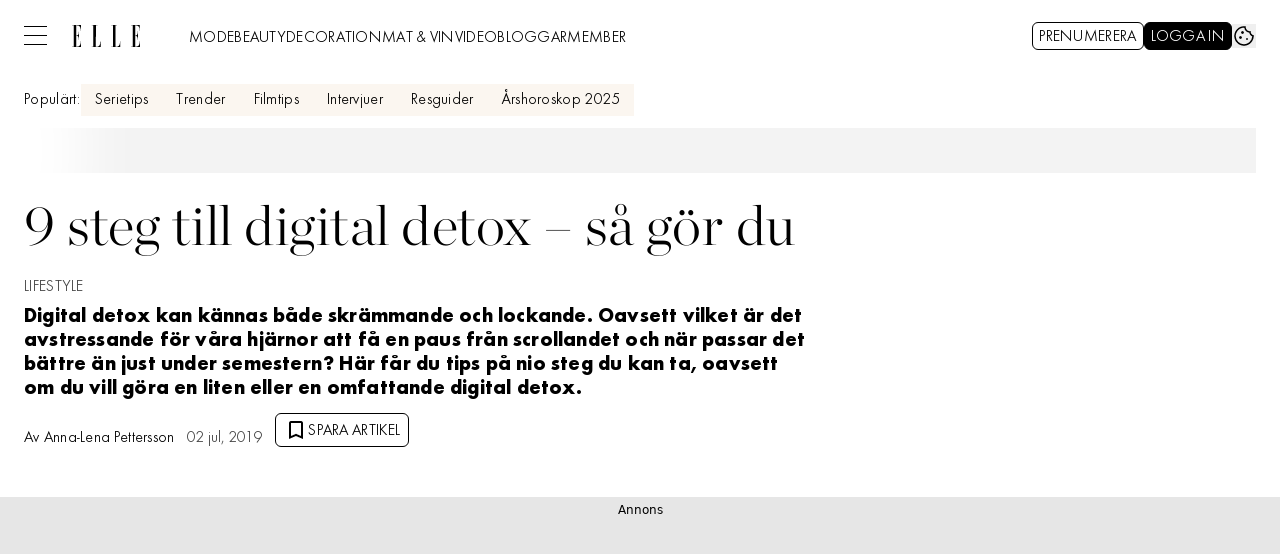

--- FILE ---
content_type: text/javascript
request_url: https://static.elle.se/cb7eb7919feb622cbca4590d727c3bc73def16ca/_next/static/chunks/pages/_app-0d6ef0f89759c0bb.js
body_size: 99704
content:
(self.webpackChunk_N_E=self.webpackChunk_N_E||[]).push([[636],{51:(e,t,r)=>{"use strict";r.d(t,{A:()=>w});var n=r(42770),o=r(50103),i=r(33551),a=r(2242),l=r(69907),s=r(38496),c=r(15629),u=r(78100),d=r(47497),f=r(57046);r(20876),r(65364);let p=async(e,t)=>{let{firstName:r,lastName:n,email:o}=e,i=await f.L.post("/api/alltid/passwordless",{email:o,lastname:n,name:r,newsletterSubscription:t}),{message:a}=(null==i?void 0:i.data)||{},{cc:l,isNewUser:s}=a||{};if(!l)throw Error("Could not create passwordless account");return{alltIdUserCode:l,isNewUser:s}};var h=r(14e3),g=r(14232),m=r(64444);let v=(0,u.$)("features.login.v2.enabled"),b=(e,t)=>{var r;let n=t?v?{return_to:t}:{return:t}:void 0,o=!v&&(0,a.o)()&&(null==(r=window.alltId)?void 0:r.getBrandLogoutURL(t)),s={logInUrl:(0,i.k2)(n),logOutUrl:o||(0,i.$E)(n),signUpUrl:(0,i.b7)(n),myPageUrl:(0,i.Ko)(n),passwordResetUrl:(0,i.jm)(n)};return(0,l.oB)(e,s)},y=e=>!!(e&&e.length>0),w=e=>{var t;let r=(0,h.usePathname)(),[{login_token:i,has_session:a}]=(0,d.A)("login_token","has_session"),[l,u]=(0,g.useState)(!1),[f,w]=(0,g.useReducer)(b,b({},"")),[_,x]=(0,g.useState)(null),[A,j]=(0,g.useState)([]),[{alltIdUserCode:E,isNewUser:O},k]=(0,n.A)(),S=(0,g.useCallback)(e=>{k({alltIdUserCode:e})},[k]),C=(0,g.useCallback)(e=>{k({isNewUser:e})},[k]);(0,g.useEffect)(()=>{let{customReturnTo:t}=e||{},n=(0,o.F)(!1),i="/"===r,a=r.startsWith("/mina-sidor")?n:i?"".concat(n,"/mina-sidor"):"".concat(n).concat(r);w(t||a)},[r,null==_||null==(t=_.config)?void 0:t.jwt,null==e?void 0:e.customReturnTo]),(0,g.useEffect)(()=>{if(i){var e;S(JSON.parse(atob(null!=(e=null==i?void 0:i.split(".")[1])?e:"")).data.cc)}},[S,i]),(0,m.A)(()=>{(0,s.z)("alltId",{fallbackValue:null}).then(x)}),(0,g.useEffect)(()=>{v?u(y(a)):u(y(i))},[i,a]),(0,g.useEffect)(()=>{var e,t;let r=i?(0,c.i)(i):{};j((null==r||null==(t=r.data)||null==(e=t.user)?void 0:e.tags)||[])},[i]);let R=(0,g.useCallback)(()=>{window.location.href=f.logOutUrl},[f.logOutUrl]),z=(0,g.useCallback)(async function(e){let t=arguments.length>1&&void 0!==arguments[1]&&arguments[1],{alltIdUserCode:r,isNewUser:n}=await p(e,t);return S(r),C(n),{alltIdUserCode:r,isNewUser:n}},[S,C]);return(0,g.useMemo)(()=>({isUserLoggedIn:l,isNewUser:O,logOut:R,alltIdUserCode:E,createPasswordlessAccount:z,userTags:A,...f}),[l,R,f,E,z,A,O])}},92:(e,t,r)=>{(window.__NEXT_P=window.__NEXT_P||[]).push(["/_app",function(){return r(32738)}])},557:(e,t,r)=>{"use strict";r.d(t,{A:()=>d});var n=r(16721),o=Object.prototype,i=o.hasOwnProperty,a=o.toString,l=n.A?n.A.toStringTag:void 0;let s=function(e){var t=i.call(e,l),r=e[l];try{e[l]=void 0;var n=!0}catch(e){}var o=a.call(e);return n&&(t?e[l]=r:delete e[l]),o};var c=Object.prototype.toString,u=n.A?n.A.toStringTag:void 0;let d=function(e){return null==e?void 0===e?"[object Undefined]":"[object Null]":u&&u in Object(e)?s(e):c.call(e)}},585:(e,t,r)=>{"use strict";r.d(t,{D:()=>o});var n=r(68057);function o(){let e="https://api.elle.se/";if(!e)throw Error("Missing env: OCELOT_LABRADOR_API");return(0,n.U)(e)}},746:(e,t,r)=>{"use strict";r.d(t,{A:()=>u});var n=r(11336),o=r(3975),i=r(22185);let a=function(e){var t=[];if(null!=e)for(var r in Object(e))t.push(r);return t};var l=Object.prototype.hasOwnProperty;let s=function(e){if(!(0,o.A)(e))return a(e);var t=(0,i.A)(e),r=[];for(var n in e)"constructor"==n&&(t||!l.call(e,n))||r.push(n);return r};var c=r(39398);let u=function(e){return(0,c.A)(e)?(0,n.A)(e,!0):s(e)}},2242:(e,t,r)=>{"use strict";function n(){return void 0!==window.document}r.d(t,{o:()=>n})},2756:(e,t,r)=>{"use strict";r.d(t,{A:()=>o});var n=r(37554);let o=function(e,t,r){var o=e.length;return r=void 0===r?o:r,!t&&r>=o?e:(0,n.A)(e,t,r)}},3975:(e,t,r)=>{"use strict";r.d(t,{A:()=>n});let n=function(e){var t=typeof e;return null!=e&&("object"==t||"function"==t)}},4132:(e,t,r)=>{"use strict";r.d(t,{O:()=>o,Tn:()=>i});var n=r(97225);let o=e=>(0,n.isValidElementType)(e)||(0,n.isElement)(e),i=e=>"function"==typeof e},4135:(e,t,r)=>{"use strict";r.d(t,{A:()=>i});var n=r(77902),o=r(92844);let i=(0,r(25372).A)(function(e,t){return null==e?{}:(0,n.A)(e,t,function(t,r){return(0,o.A)(e,r)})})},6832:(e,t,r)=>{"use strict";r.d(t,{A:()=>l});var n=r(37654);let o=function(e,t){for(var r=e.length;r--;)if((0,n.A)(e[r][0],t))return r;return -1};var i=Array.prototype.splice;function a(e){var t=-1,r=null==e?0:e.length;for(this.clear();++t<r;){var n=e[t];this.set(n[0],n[1])}}a.prototype.clear=function(){this.__data__=[],this.size=0},a.prototype.delete=function(e){var t=this.__data__,r=o(t,e);return!(r<0)&&(r==t.length-1?t.pop():i.call(t,r,1),--this.size,!0)},a.prototype.get=function(e){var t=this.__data__,r=o(t,e);return r<0?void 0:t[r][1]},a.prototype.has=function(e){return o(this.__data__,e)>-1},a.prototype.set=function(e,t){var r=this.__data__,n=o(r,e);return n<0?(++this.size,r.push([e,t])):r[n][1]=t,this};let l=a},7237:(e,t,r)=>{"use strict";r.d(t,{A:()=>C});var n=r(92327),o=r(17275);let i=function(e,t){for(var r=-1,n=null==e?0:e.length;++r<n;)if(t(e[r],r,e))return!0;return!1};var a=r(29907);let l=function(e,t,r,n,l,s){var c=1&r,u=e.length,d=t.length;if(u!=d&&!(c&&d>u))return!1;var f=s.get(e),p=s.get(t);if(f&&p)return f==t&&p==e;var h=-1,g=!0,m=2&r?new o.A:void 0;for(s.set(e,t),s.set(t,e);++h<u;){var v=e[h],b=t[h];if(n)var y=c?n(b,v,h,t,e,s):n(v,b,h,e,t,s);if(void 0!==y){if(y)continue;g=!1;break}if(m){if(!i(t,function(e,t){if(!(0,a.A)(m,t)&&(v===e||l(v,e,r,n,s)))return m.push(t)})){g=!1;break}}else if(!(v===b||l(v,b,r,n,s))){g=!1;break}}return s.delete(e),s.delete(t),g};var s=r(16721),c=r(89440),u=r(37654);let d=function(e){var t=-1,r=Array(e.size);return e.forEach(function(e,n){r[++t]=[n,e]}),r};var f=r(63467),p=s.A?s.A.prototype:void 0,h=p?p.valueOf:void 0;let g=function(e,t,r,n,o,i,a){switch(r){case"[object DataView]":if(e.byteLength!=t.byteLength||e.byteOffset!=t.byteOffset)break;e=e.buffer,t=t.buffer;case"[object ArrayBuffer]":if(e.byteLength!=t.byteLength||!i(new c.A(e),new c.A(t)))break;return!0;case"[object Boolean]":case"[object Date]":case"[object Number]":return(0,u.A)(+e,+t);case"[object Error]":return e.name==t.name&&e.message==t.message;case"[object RegExp]":case"[object String]":return e==t+"";case"[object Map]":var s=d;case"[object Set]":var p=1&n;if(s||(s=f.A),e.size!=t.size&&!p)break;var g=a.get(e);if(g)return g==t;n|=2,a.set(e,t);var m=l(s(e),s(t),n,o,i,a);return a.delete(e),m;case"[object Symbol]":if(h)return h.call(e)==h.call(t)}return!1};var m=r(13902),v=Object.prototype.hasOwnProperty;let b=function(e,t,r,n,o,i){var a=1&r,l=(0,m.A)(e),s=l.length;if(s!=(0,m.A)(t).length&&!a)return!1;for(var c=s;c--;){var u=l[c];if(!(a?u in t:v.call(t,u)))return!1}var d=i.get(e),f=i.get(t);if(d&&f)return d==t&&f==e;var p=!0;i.set(e,t),i.set(t,e);for(var h=a;++c<s;){var g=e[u=l[c]],b=t[u];if(n)var y=a?n(b,g,u,t,e,i):n(g,b,u,e,t,i);if(!(void 0===y?g===b||o(g,b,r,n,i):y)){p=!1;break}h||(h="constructor"==u)}if(p&&!h){var w=e.constructor,_=t.constructor;w!=_&&"constructor"in e&&"constructor"in t&&!("function"==typeof w&&w instanceof w&&"function"==typeof _&&_ instanceof _)&&(p=!1)}return i.delete(e),i.delete(t),p};var y=r(12176),w=r(51121),_=r(67932),x=r(38409),A="[object Arguments]",j="[object Array]",E="[object Object]",O=Object.prototype.hasOwnProperty;let k=function(e,t,r,o,i,a){var s=(0,w.A)(e),c=(0,w.A)(t),u=s?j:(0,y.A)(e),d=c?j:(0,y.A)(t);u=u==A?E:u,d=d==A?E:d;var f=u==E,p=d==E,h=u==d;if(h&&(0,_.A)(e)){if(!(0,_.A)(t))return!1;s=!0,f=!1}if(h&&!f)return a||(a=new n.A),s||(0,x.A)(e)?l(e,t,r,o,i,a):g(e,t,u,r,o,i,a);if(!(1&r)){var m=f&&O.call(e,"__wrapped__"),v=p&&O.call(t,"__wrapped__");if(m||v){var k=m?e.value():e,S=v?t.value():t;return a||(a=new n.A),i(k,S,r,o,a)}}return!!h&&(a||(a=new n.A),b(e,t,r,o,i,a))};var S=r(96776);let C=function e(t,r,n,o,i){return t===r||(null!=t&&null!=r&&((0,S.A)(t)||(0,S.A)(r))?k(t,r,n,o,e,i):t!=t&&r!=r)}},8289:(e,t,r)=>{"use strict";r.d(t,{A:()=>n});let n=function(e,t){return function(r){return e(t(r))}}},8433:(e,t,r)=>{"use strict";r.d(t,{ld:()=>N,xU:()=>L});var n=r(37876),o=r(58531),i=r(78100),a=r(14e3),l=r(14232),s=r(51);let c=()=>{let{isUserLoggedIn:e}=(0,s.A)(),t=(0,a.useSearchParams)().get("code");(0,l.useEffect)(()=>{(0,i.$)("features.login.v1.enabled")&&t&&e&&(0,o.ls)()},[e,t])};var u=r(90080),d=r(71564),f=r(52602),p=r(27227),h=r(98347);let g={colors_default:"",size_default:"h-full",variant_default:"relative scroll-smooth scroll-pt-40"},m=(0,h.A)(g),v=(0,d.q)(m,g,"Edge"),b=(0,f.q)(v);(0,p.D)(g);let{ClassNameContext:y,ClassNameProvider:w,useClassName:_,useTheme:x}=(0,u.n)(b,g);var A=r(69907),j=r(30009),E=r(77328),O=r.n(E),k=r(57046),S=r(42770),C=r(93411),R=r(22358);let z=function(e,t,r){if(!R.Bd)return[t,function(){}];var n=(0,l.useState)(function(){try{var n=sessionStorage.getItem(e);if("string"!=typeof n)return sessionStorage.setItem(e,r?String(t):JSON.stringify(t)),t;return r?n:JSON.parse(n||"null")}catch(e){return t}}),o=n[0],i=n[1];return(0,l.useEffect)(function(){try{var t=r?String(o):JSON.stringify(o);sessionStorage.setItem(e,t)}catch(e){}}),[o,i]},M=()=>{let{isUserLoggedIn:e}=(0,s.A)(),[t,r]=z("userInfo",null),[{},n]=(0,S.A)();return(0,l.useEffect)(()=>{if(e){if(t)return void n({userInfo:{...t}});(async()=>{let e=await k.L.get("/api/user/info");if(!(null==e?void 0:e.data))return C.v.error("No data received from /api/user/info");r(e.data),n({userInfo:{...e.data}})})()}},[e]),{userInfo:t}},{Context:P,Provider:T,useComponentContext:L}=(0,j.N)(),N=e=>{let{children:t,favicon:r,...o}=e,i=(0,l.useRef)(null),a=_("",o);c(),M();let s=(0,l.useMemo)(()=>({ref:i}),[i]);return(0,n.jsxs)(T,{value:s,children:[(0,n.jsx)(O(),{children:(0,n.jsx)("link",{rel:"icon",href:null!=r?r:"/favicon.png"})}),(0,n.jsx)("div",{...(0,A.v6)({className:a},o),ref:i,children:t})]})}},9818:(e,t,r)=>{"use strict";r.d(t,{A:()=>h});var n=r(62554),o="\ud800-\udfff",i="[\\u0300-\\u036f\\ufe20-\\ufe2f\\u20d0-\\u20ff]",a="\ud83c[\udffb-\udfff]",l="[^"+o+"]",s="(?:\ud83c[\udde6-\uddff]){2}",c="[\ud800-\udbff][\udc00-\udfff]",u="(?:"+i+"|"+a+")?",d="[\\ufe0e\\ufe0f]?",f="(?:\\u200d(?:"+[l,s,c].join("|")+")"+d+u+")*",p=RegExp(a+"(?="+a+")|"+("(?:"+[l+i+"?",i,s,c,"["+o+"]"].join("|"))+")"+(d+u+f),"g");let h=function(e){return(0,n.A)(e)?e.match(p)||[]:e.split("")}},11336:(e,t,r)=>{"use strict";r.d(t,{A:()=>u});let n=function(e,t){for(var r=-1,n=Array(e);++r<e;)n[r]=t(r);return n};var o=r(13425),i=r(51121),a=r(67932),l=r(85563),s=r(38409),c=Object.prototype.hasOwnProperty;let u=function(e,t){var r=(0,i.A)(e),u=!r&&(0,o.A)(e),d=!r&&!u&&(0,a.A)(e),f=!r&&!u&&!d&&(0,s.A)(e),p=r||u||d||f,h=p?n(e.length,String):[],g=h.length;for(var m in e)(t||c.call(e,m))&&!(p&&("length"==m||d&&("offset"==m||"parent"==m)||f&&("buffer"==m||"byteLength"==m||"byteOffset"==m)||(0,l.A)(m,g)))&&h.push(m);return h}},12176:(e,t,r)=>{"use strict";r.d(t,{A:()=>A});var n=r(15012),o=r(37565),i=(0,n.A)(o.A,"DataView"),a=r(16913),l=(0,n.A)(o.A,"Promise"),s=r(40543),c=(0,n.A)(o.A,"WeakMap"),u=r(557),d=r(32545),f="[object Map]",p="[object Promise]",h="[object Set]",g="[object WeakMap]",m="[object DataView]",v=(0,d.A)(i),b=(0,d.A)(a.A),y=(0,d.A)(l),w=(0,d.A)(s.A),_=(0,d.A)(c),x=u.A;(i&&x(new i(new ArrayBuffer(1)))!=m||a.A&&x(new a.A)!=f||l&&x(l.resolve())!=p||s.A&&x(new s.A)!=h||c&&x(new c)!=g)&&(x=function(e){var t=(0,u.A)(e),r="[object Object]"==t?e.constructor:void 0,n=r?(0,d.A)(r):"";if(n)switch(n){case v:return m;case b:return f;case y:return p;case w:return h;case _:return g}return t});let A=x},12202:(e,t,r)=>{"use strict";function n(){throw Object.defineProperty(Error("`forbidden()` is experimental and only allowed to be enabled when `experimental.authInterrupts` is enabled."),"__NEXT_ERROR_CODE",{value:"E488",enumerable:!1,configurable:!0})}Object.defineProperty(t,"__esModule",{value:!0}),Object.defineProperty(t,"forbidden",{enumerable:!0,get:function(){return n}}),r(3794).HTTP_ERROR_FALLBACK_ERROR_CODE,("function"==typeof t.default||"object"==typeof t.default&&null!==t.default)&&void 0===t.default.__esModule&&(Object.defineProperty(t.default,"__esModule",{value:!0}),Object.assign(t.default,t),e.exports=t.default)},12647:(e,t,r)=>{"use strict";Object.defineProperty(t,"__esModule",{value:!0}),Object.defineProperty(t,"notFound",{enumerable:!0,get:function(){return o}});let n=""+r(3794).HTTP_ERROR_FALLBACK_ERROR_CODE+";404";function o(){let e=Object.defineProperty(Error(n),"__NEXT_ERROR_CODE",{value:"E394",enumerable:!1,configurable:!0});throw e.digest=n,e}("function"==typeof t.default||"object"==typeof t.default&&null!==t.default)&&void 0===t.default.__esModule&&(Object.defineProperty(t.default,"__esModule",{value:!0}),Object.assign(t.default,t),e.exports=t.default)},13425:(e,t,r)=>{"use strict";r.d(t,{A:()=>c});var n=r(557),o=r(96776);let i=function(e){return(0,o.A)(e)&&"[object Arguments]"==(0,n.A)(e)};var a=Object.prototype,l=a.hasOwnProperty,s=a.propertyIsEnumerable;let c=i(function(){return arguments}())?i:function(e){return(0,o.A)(e)&&l.call(e,"callee")&&!s.call(e,"callee")}},13484:(e,t,r)=>{"use strict";r.d(t,{A:()=>i});var n=r(14232),o=function(e,t){return"boolean"==typeof t?t:!e};let i=function(e){return(0,n.useReducer)(o,e)}},13692:(e,t,r)=>{"use strict";r.d(t,{C:()=>i});var n=r(68181),o=r(65364);let i=(0,n.EA)(o.env.VERCEL)},13902:(e,t,r)=>{"use strict";r.d(t,{A:()=>a});var n=r(61711),o=r(40127),i=r(24962);let a=function(e){return(0,n.A)(e,i.A,o.A)}},14e3:(e,t,r)=>{e.exports=r(74895)},14073:(e,t,r)=>{"use strict";r.d(t,{O:()=>d});var n=r(71813),o=r(48840),i=r(79402);let a=n.tw.theme({extend:o.z,defaultVariants:{size:"small"}}),l=n.tw.theme({extend:i.F,slots:{base:"absolute inset-0 my-0",loader:"border-white-100 h-6 w-6 border-b-2"}}),s=Object.assign(n.tw.theme({base:["active:ring-0","border","duration-200","ease-in-out","focus:outline-none","focus:ring-4","hover:ring-0","inline-flex","items-center","justify-center","outline-none","ring-0","rounded-full","transition-all"],variants:{colors:{primary:["bg-primary-700","hover:bg-primary-600","active:bg-primary-800","focus:ring-primary-200","border-primary-700","text-white"],secondary:["bg-white","hover:bg-primary-100","focus:ring-primary-200","active:bg-primary-200","border-primary-700","text-primary-700"]},size:{small:["px-5","py-2","text-headline-xs","gap-1.5"],medium:["px-6","py-2.5","text-headline-sm","gap-2.5"],large:["px-6","py-3","text-headline-sm","gap-2.5"]},fill:{true:["w-full"]},icon:{true:["w-auto","aspect-square","px-0"]}},defaultVariants:{colors:"primary",size:"medium"}}),{Icon:a,Spinner:l}),{Icon:c,Spinner:u}=s,d=Object.assign(n.tw.theme({extend:s,base:["border-1","focus-visible:outline-none","focus:ring-2","rounded-md","uppercase"],variants:{colors:{primary:["bg-black","text-white","border-black","hover:bg-gray-900","focus:ring-gray-400"],secondary:["bg-white","border-black","hover:bg-gray-200","focus:ring-2","focus:ring-gray-400"]},size:{small:["px-1.5","gap-0.75","pb-0","pt-0.75","[&_svg]:mb-0.75","h-7","text-button-md"],medium:["px-2","gap-1.5","pb-0","pt-0.75","[&_svg]:mb-0.75","h-8.5","text-button-md"],large:["px-4","gap-1.75","pb-0","pt-0.75","[&_svg]:mb-0.75","h-10.5","text-button-md"]},icon:{true:[]}}}),{Icon:c,Spinner:u})},14167:(e,t,r)=>{"use strict";Object.defineProperty(t,"__esModule",{value:!0}),Object.defineProperty(t,"unstable_rethrow",{enumerable:!0,get:function(){return n}});let n=r(54685).unstable_rethrow;("function"==typeof t.default||"object"==typeof t.default&&null!==t.default)&&void 0===t.default.__esModule&&(Object.defineProperty(t.default,"__esModule",{value:!0}),Object.assign(t.default,t),e.exports=t.default)},14627:(e,t,r)=>{"use strict";r.d(t,{l:()=>s});var n=r(71813),o=r(48840);let i=n.tw.theme({extend:o.z,base:"peer/icon absolute right-2 top-1/2 -translate-y-1/2 text-black transition-all group-data-[status=error]:text-error-600",variants:{secondary:{true:"h-5 w-5 group-focus-within:bottom-2 group-focus-within:h-3.5 group-focus-within:w-3.5 group-focus-within:translate-y-0 group-data-[filled]:bottom-2 group-data-[filled]:h-3.5 group-data-[filled]:w-3.5 group-data-[filled]:translate-y-0"}}}),a=Object.assign(n.tw.theme({slots:{base:"group flex w-full flex-col items-start gap-y-1",label:"group-focus-within:text-primary-700 text-gray-700 group-data-[status=error]:!text-error-600",input:"outline-primary-200 focus:bg-primary-50 focus:ring-primary-700 group-data-[status=error]:bg-error-50 w-full rounded bg-white p-2 outline outline-0 outline-offset-1 ring-1 ring-inset ring-gray-700 transition-all placeholder:text-gray-700 group-data-[status=error]:outline group-data-[status=error]:outline-4 group-data-[status=error]:outline-error-200 group-data-[status=error]:ring-2 group-data-[status=error]:ring-inset group-data-[status=error]:ring-error-600 group-data-[status=error]:placeholder:text-gray-700 hover:not-focus:bg-white hover:not-focus:outline-0 hover:not-focus:ring-1 hover:not-focus:ring-black focus:outline-4 focus:ring-2",group:"relative flex w-full flex-col items-start gap-y-1",caption:"text-body-xs text-gray-900 transition-colors group-data-[status=error]:text-error-600"},variants:{variant:{primary:{base:"",label:"text-body-xs transition-color relative",input:"h-10 peer-[.absolute]/icon:pr-7",caption:"",group:""},secondary:{base:"",label:"text-body-sm group-focus-within:text-body-2xs group-data-[filled]:text-body-2xs absolute left-2 top-1/2 z-1 -translate-y-1/2 transition-all group-focus-within:top-1 group-focus-within:translate-y-1.5 group-data-[filled]:top-1 group-data-[filled]:translate-y-1.5",input:"h-14 pt-6 placeholder:opacity-0",caption:"",group:""}}},defaultVariants:{variant:"primary"}}),{Icon:i}),l=n.tw.theme({extend:a.Icon,base:"text-gray-700 group-focus-within:text-black group-[&:hover:not([data-status=error])]:text-black group-data-[filled]:text-black group-data-[status=error]:text-error-600",variants:{secondary:{true:"right-2.5 h-[22px] w-[22px]"}}}),s=Object.assign(n.tw.theme({extend:a,slots:{input:"leading-6 outline-none ring-gray-700 transition-all text-preview-lg autofill:!shadow-white group-data-[status=error]:ring-2 group-data-[status=error]:ring-inset group-data-[status=error]:ring-error-600 hover:placeholder:text-black group-data-[status=error]:hover:ring-error-600 hover:not-focus:ring-black focus:ring-yves-klein-700",caption:"text-gray-800 text-preview-sm group-data-[status=error]:text-error-600"},variants:{variant:{primary:{label:"text-gray-800 text-label-md group-focus-within:text-yves-klein-500 group-data-[status=error]:text-error-600",input:"h-10 px-2.5 pb-1.5 pt-2 peer-[.absolute]/icon:pr-7"},secondary:{label:"absolute left-2 top-1/2 z-1 -translate-y-1/2 text-gray-700 transition-all text-preview-lg group-focus-within:top-1.5 group-focus-within:translate-y-0 group-focus-within:text-yves-klein-500 group-focus-within:text-label-md group-[&:hover:not(:focus-within):not([data-status=error])]:text-black group-data-[filled]:top-1.5 group-data-[filled]:translate-y-0 group-data-[status=error]:text-error-600 group-data-[filled]:text-label-md",input:"h-[46px] w-full px-2.5 pb-1 pt-5 placeholder:opacity-0 autofill:!shadow-[inset_0_0_0px_1000px] peer-[.absolute]/icon:pr-8"}}}}),{Icon:l})},14918:(e,t,r)=>{"use strict";r.d(t,{Ls:()=>c,Qj:()=>l,fs:()=>a,mI:()=>i,y5:()=>s});let n=(e,t)=>Object.assign(e,{$$instanceof:t}),o=Symbol.for("component.labrador"),i=e=>n(e,o),a=Symbol.for("component.standalone"),l=e=>n(e,a),s=Symbol.for("component.slot"),c=e=>n(e,s)},14988:(e,t,r)=>{"use strict";r.d(t,{A:()=>n});let n=function(e,t){for(var r=-1,n=null==e?0:e.length,o=Array(n);++r<n;)o[r]=t(e[r],r,e);return o}},15012:(e,t,r)=>{"use strict";r.d(t,{A:()=>h});var n=r(87796),o=r(37565).A["__core-js_shared__"],i=function(){var e=/[^.]+$/.exec(o&&o.keys&&o.keys.IE_PROTO||"");return e?"Symbol(src)_1."+e:""}(),a=r(3975),l=r(32545),s=/^\[object .+?Constructor\]$/,c=Object.prototype,u=Function.prototype.toString,d=c.hasOwnProperty,f=RegExp("^"+u.call(d).replace(/[\\^$.*+?()[\]{}|]/g,"\\$&").replace(/hasOwnProperty|(function).*?(?=\\\()| for .+?(?=\\\])/g,"$1.*?")+"$");let p=function(e){return!!(0,a.A)(e)&&(!i||!(i in e))&&((0,n.A)(e)?f:s).test((0,l.A)(e))},h=function(e,t){var r=null==e?void 0:e[t];return p(r)?r:void 0}},15039:(e,t)=>{var r;!function(){"use strict";var n={}.hasOwnProperty;function o(){for(var e="",t=0;t<arguments.length;t++){var r=arguments[t];r&&(e=i(e,function(e){if("string"==typeof e||"number"==typeof e)return e;if("object"!=typeof e)return"";if(Array.isArray(e))return o.apply(null,e);if(e.toString!==Object.prototype.toString&&!e.toString.toString().includes("[native code]"))return e.toString();var t="";for(var r in e)n.call(e,r)&&e[r]&&(t=i(t,r));return t}(r)))}return e}function i(e,t){return t?e?e+" "+t:e+t:e}e.exports?(o.default=o,e.exports=o):void 0===(r=(function(){return o}).apply(t,[]))||(e.exports=r)}()},15629:(e,t,r)=>{"use strict";r.d(t,{i:()=>s}),new TextEncoder;let n=new TextDecoder,o=e=>{if(!function(e){return"object"==typeof e&&null!==e}(e)||"[object Object]"!==Object.prototype.toString.call(e))return!1;if(null===Object.getPrototypeOf(e))return!0;let t=e;for(;null!==Object.getPrototypeOf(t);)t=Object.getPrototypeOf(t);return Object.getPrototypeOf(e)===t};class i extends Error{static code="ERR_JOSE_GENERIC";code="ERR_JOSE_GENERIC";constructor(e,t){super(e,t),this.name=this.constructor.name,Error.captureStackTrace?.(this,this.constructor)}}class a extends i{static code="ERR_JWT_INVALID";code="ERR_JWT_INVALID"}class l extends i{[Symbol.asyncIterator];static code="ERR_JWKS_MULTIPLE_MATCHING_KEYS";code="ERR_JWKS_MULTIPLE_MATCHING_KEYS";constructor(e="multiple matching keys found in the JSON Web Key Set",t){super(e,t)}}function s(e){let t,r;if("string"!=typeof e)throw new a("JWTs must use Compact JWS serialization, JWT must be a string");let{1:i,length:l}=e.split(".");if(5===l)throw new a("Only JWTs using Compact JWS serialization can be decoded");if(3!==l)throw new a("Invalid JWT");if(!i)throw new a("JWTs must contain a payload");try{t=function(e){if(Uint8Array.fromBase64)return Uint8Array.fromBase64("string"==typeof e?e:n.decode(e),{alphabet:"base64url"});let t=e;t instanceof Uint8Array&&(t=n.decode(t)),t=t.replace(/-/g,"+").replace(/_/g,"/").replace(/\s/g,"");try{var r=t;if(Uint8Array.fromBase64)return Uint8Array.fromBase64(r);let e=atob(r),n=new Uint8Array(e.length);for(let t=0;t<e.length;t++)n[t]=e.charCodeAt(t);return n}catch{throw TypeError("The input to be decoded is not correctly encoded.")}}(i)}catch{throw new a("Failed to base64url decode the payload")}try{r=JSON.parse(n.decode(t))}catch{throw new a("Failed to parse the decoded payload as JSON")}if(!o(r))throw new a("Invalid JWT Claims Set");return r}},15700:(e,t,r)=>{"use strict";r.d(t,{A:()=>o});var n=r(30740);let o=function(e){return null==e?"":(0,n.A)(e)}},16721:(e,t,r)=>{"use strict";r.d(t,{A:()=>n});let n=r(37565).A.Symbol},16913:(e,t,r)=>{"use strict";r.d(t,{A:()=>i});var n=r(15012),o=r(37565);let i=(0,n.A)(o.A,"Map")},17275:(e,t,r)=>{"use strict";r.d(t,{A:()=>i});var n=r(72213);function o(e){var t=-1,r=null==e?0:e.length;for(this.__data__=new n.A;++t<r;)this.add(e[t])}o.prototype.add=o.prototype.push=function(e){return this.__data__.set(e,"__lodash_hash_undefined__"),this},o.prototype.has=function(e){return this.__data__.has(e)};let i=o},17566:(e,t,r)=>{"use strict";r.d(t,{c:()=>o});var n=r(58037);let o=e=>(0,n.K)(e)?void 0:e},17761:(e,t,r)=>{"use strict";r.d(t,{Im:()=>n});let n=e=>""===e},18847:(e,t,r)=>{e.exports=r(71147)},19730:(e,t,r)=>{"use strict";r.d(t,{R:()=>i});var n=r(71813);let o=n.tw.theme({slots:{base:"relative block w-full overflow-hidden",group:"relative flex w-full flex-col gap-y-2",captionGroup:"not-prose block text-body-md",caption:"",byline:"whitespace-nowrap text-gray-700"}}),i=n.tw.theme({extend:o,slots:{captionGroup:"text-preview-sm",byline:"text-gray-600",group:"not-prose"}})},20505:(e,t,r)=>{"use strict";r.d(t,{r:()=>o});var n=r(68057);function o(){let e="https://labrador.aller.se/";if(!e)throw Error("Missing env: OCELOT_LABRADOR_HOST");return(0,n.U)(e)}},20719:(e,t,r)=>{"use strict";r.d(t,{A:()=>n});let n=function(e){return function(t){return e(t)}}},20876:(e,t,r)=>{"use strict";r.d(t,{I:()=>i});var n=r(50103),o=r(93411);let i=(e,t)=>{try{let r=t||(0,n.F)();return new URL(e,r)}catch(r){return o.v.error("Invalid URL",{url:e,base:t}),null}}},21650:(e,t,r)=>{"use strict";Object.defineProperty(t,"__esModule",{value:!0}),Object.defineProperty(t,"LoadableContext",{enumerable:!0,get:function(){return n}});let n=r(64252)._(r(14232)).default.createContext(null)},22185:(e,t,r)=>{"use strict";r.d(t,{A:()=>o});var n=Object.prototype;let o=function(e){var t=e&&e.constructor;return e===("function"==typeof t&&t.prototype||n)}},22358:(e,t,r)=>{"use strict";r.d(t,{AU:()=>i,Bd:()=>a,lQ:()=>n,on:()=>o});var n=function(){};function o(e){for(var t=[],r=1;r<arguments.length;r++)t[r-1]=arguments[r];e&&e.addEventListener&&e.addEventListener.apply(e,t)}function i(e){for(var t=[],r=1;r<arguments.length;r++)t[r-1]=arguments[r];e&&e.removeEventListener&&e.removeEventListener.apply(e,t)}var a=!0},23707:(e,t,r)=>{"use strict";r.d(t,{G:()=>m});var n=r(37876),o=r(14918);r(69907);var i=r(13484),a=r(85409),l=r(97448),s=r(45456);let c=(0,s.S)({theme:a.c}),u=c({as:"div",slot:"base"}),d=c({as:"div",slot:"toggle"}),f=c({as:"div",slot:"group"}),p=c({as:"div",slot:"content"}),h=Object.assign(u,{Toggle:d,Group:f,Content:p,Headline:c({as:"span",slot:"headline"}),Icon:(0,s.Q)({as:l.I,theme:a.c.Icon})}),g=e=>{let{title:t,content:r,toggle:o,...a}=e,[l,s]=(0,i.A)(!1);return(0,n.jsxs)(h,{...a,"data-open":l?"":void 0,children:[(0,n.jsxs)(h.Group,{children:[(0,n.jsx)(h.Headline,{children:t}),null!=o?o:(0,n.jsx)(h.Toggle,{onClick:s,children:(0,n.jsx)(h.Icon,{name:"showMore"})})]}),(0,n.jsx)(h.Content,{children:r})]})},m=(0,o.Qj)(e=>(0,n.jsx)(g,{...e}))},24962:(e,t,r)=>{"use strict";r.d(t,{A:()=>c});var n=r(11336),o=r(22185),i=(0,r(8289).A)(Object.keys,Object),a=Object.prototype.hasOwnProperty;let l=function(e){if(!(0,o.A)(e))return i(e);var t=[];for(var r in Object(e))a.call(e,r)&&"constructor"!=r&&t.push(r);return t};var s=r(39398);let c=function(e){return(0,s.A)(e)?(0,n.A)(e):l(e)}},25114:(e,t,r)=>{"use strict";r.d(t,{A:()=>i});let n=function(e,t,r){switch(r.length){case 0:return e.call(t);case 1:return e.call(t,r[0]);case 2:return e.call(t,r[0],r[1]);case 3:return e.call(t,r[0],r[1],r[2])}return e.apply(t,r)};var o=Math.max;let i=function(e,t,r){return t=o(void 0===t?e.length-1:t,0),function(){for(var i=arguments,a=-1,l=o(i.length-t,0),s=Array(l);++a<l;)s[a]=i[t+a];a=-1;for(var c=Array(t+1);++a<t;)c[a]=i[a];return c[t]=r(s),n(e,this,c)}}},25372:(e,t,r)=>{"use strict";r.d(t,{A:()=>p});var n=r(94690),o=r(16721),i=r(13425),a=r(51121),l=o.A?o.A.isConcatSpreadable:void 0;let s=function(e){return(0,a.A)(e)||(0,i.A)(e)||!!(l&&e&&e[l])},c=function e(t,r,o,i,a){var l=-1,c=t.length;for(o||(o=s),a||(a=[]);++l<c;){var u=t[l];r>0&&o(u)?r>1?e(u,r-1,o,i,a):(0,n.A)(a,u):i||(a[a.length]=u)}return a},u=function(e){return(null==e?0:e.length)?c(e,1):[]};var d=r(25114),f=r(84770);let p=function(e){return(0,f.A)((0,d.A)(e,void 0,u),e+"")}},25693:(e,t,r)=>{"use strict";r.d(t,{A:()=>n});let n=r(71813).tw.theme({base:"",variants:{cover:{true:["absolute","inset-0","z-1","flex","h-full","w-full","items-center","justify-center"]}}})},27227:(e,t,r)=>{"use strict";r.d(t,{D:()=>n});let n=e=>t=>e[t]},27567:(e,t,r)=>{"use strict";r.d(t,{A:()=>l});var n=r(94690),o=r(53375),i=r(40127),a=r(76097);let l=Object.getOwnPropertySymbols?function(e){for(var t=[];e;)(0,n.A)(t,(0,i.A)(e)),e=(0,o.A)(e);return t}:a.A},29477:()=>{},29573:(e,t,r)=>{"use strict";r.d(t,{Id:()=>b,QP:()=>ey,aH:()=>_,zu:()=>eb});let n=e=>{let t=l(e),{conflictingClassGroups:r,conflictingClassGroupModifiers:n}=e;return{getClassGroupId:e=>{let r=e.split("-");return""===r[0]&&1!==r.length&&r.shift(),o(r,t)||a(e)},getConflictingClassGroupIds:(e,t)=>{let o=r[e]||[];return t&&n[e]?[...o,...n[e]]:o}}},o=(e,t)=>{if(0===e.length)return t.classGroupId;let r=e[0],n=t.nextPart.get(r),i=n?o(e.slice(1),n):void 0;if(i)return i;if(0===t.validators.length)return;let a=e.join("-");return t.validators.find(({validator:e})=>e(a))?.classGroupId},i=/^\[(.+)\]$/,a=e=>{if(i.test(e)){let t=i.exec(e)[1],r=t?.substring(0,t.indexOf(":"));if(r)return"arbitrary.."+r}},l=e=>{let{theme:t,classGroups:r}=e,n={nextPart:new Map,validators:[]};for(let e in r)s(r[e],n,e,t);return n},s=(e,t,r,n)=>{e.forEach(e=>{if("string"==typeof e){(""===e?t:c(t,e)).classGroupId=r;return}if("function"==typeof e)return u(e)?void s(e(n),t,r,n):void t.validators.push({validator:e,classGroupId:r});Object.entries(e).forEach(([e,o])=>{s(o,c(t,e),r,n)})})},c=(e,t)=>{let r=e;return t.split("-").forEach(e=>{r.nextPart.has(e)||r.nextPart.set(e,{nextPart:new Map,validators:[]}),r=r.nextPart.get(e)}),r},u=e=>e.isThemeGetter,d=e=>{if(e<1)return{get:()=>void 0,set:()=>{}};let t=0,r=new Map,n=new Map,o=(o,i)=>{r.set(o,i),++t>e&&(t=0,n=r,r=new Map)};return{get(e){let t=r.get(e);return void 0!==t?t:void 0!==(t=n.get(e))?(o(e,t),t):void 0},set(e,t){r.has(e)?r.set(e,t):o(e,t)}}},f=e=>{let{prefix:t,experimentalParseClassName:r}=e,n=e=>{let t,r=[],n=0,o=0,i=0;for(let a=0;a<e.length;a++){let l=e[a];if(0===n&&0===o){if(":"===l){r.push(e.slice(i,a)),i=a+1;continue}if("/"===l){t=a;continue}}"["===l?n++:"]"===l?n--:"("===l?o++:")"===l&&o--}let a=0===r.length?e:e.substring(i),l=p(a);return{modifiers:r,hasImportantModifier:l!==a,baseClassName:l,maybePostfixModifierPosition:t&&t>i?t-i:void 0}};if(t){let e=t+":",r=n;n=t=>t.startsWith(e)?r(t.substring(e.length)):{isExternal:!0,modifiers:[],hasImportantModifier:!1,baseClassName:t,maybePostfixModifierPosition:void 0}}if(r){let e=n;n=t=>r({className:t,parseClassName:e})}return n},p=e=>e.endsWith("!")?e.substring(0,e.length-1):e.startsWith("!")?e.substring(1):e,h=e=>{let t=Object.fromEntries(e.orderSensitiveModifiers.map(e=>[e,!0]));return e=>{if(e.length<=1)return e;let r=[],n=[];return e.forEach(e=>{"["===e[0]||t[e]?(r.push(...n.sort(),e),n=[]):n.push(e)}),r.push(...n.sort()),r}},g=e=>({cache:d(e.cacheSize),parseClassName:f(e),sortModifiers:h(e),...n(e)}),m=/\s+/,v=(e,t)=>{let{parseClassName:r,getClassGroupId:n,getConflictingClassGroupIds:o,sortModifiers:i}=t,a=[],l=e.trim().split(m),s="";for(let e=l.length-1;e>=0;e-=1){let t=l[e],{isExternal:c,modifiers:u,hasImportantModifier:d,baseClassName:f,maybePostfixModifierPosition:p}=r(t);if(c){s=t+(s.length>0?" "+s:s);continue}let h=!!p,g=n(h?f.substring(0,p):f);if(!g){if(!h||!(g=n(f))){s=t+(s.length>0?" "+s:s);continue}h=!1}let m=i(u).join(":"),v=d?m+"!":m,b=v+g;if(a.includes(b))continue;a.push(b);let y=o(g,h);for(let e=0;e<y.length;++e){let t=y[e];a.push(v+t)}s=t+(s.length>0?" "+s:s)}return s};function b(){let e,t,r=0,n="";for(;r<arguments.length;)(e=arguments[r++])&&(t=y(e))&&(n&&(n+=" "),n+=t);return n}let y=e=>{let t;if("string"==typeof e)return e;let r="";for(let n=0;n<e.length;n++)e[n]&&(t=y(e[n]))&&(r&&(r+=" "),r+=t);return r};function w(e,...t){let r,n,o,i=function(l){return n=(r=g(t.reduce((e,t)=>t(e),e()))).cache.get,o=r.cache.set,i=a,a(l)};function a(e){let t=n(e);if(t)return t;let i=v(e,r);return o(e,i),i}return function(){return i(b.apply(null,arguments))}}let _=e=>{let t=t=>t[e]||[];return t.isThemeGetter=!0,t},x=/^\[(?:(\w[\w-]*):)?(.+)\]$/i,A=/^\((?:(\w[\w-]*):)?(.+)\)$/i,j=/^\d+\/\d+$/,E=/^(\d+(\.\d+)?)?(xs|sm|md|lg|xl)$/,O=/\d+(%|px|r?em|[sdl]?v([hwib]|min|max)|pt|pc|in|cm|mm|cap|ch|ex|r?lh|cq(w|h|i|b|min|max))|\b(calc|min|max|clamp)\(.+\)|^0$/,k=/^(rgba?|hsla?|hwb|(ok)?(lab|lch))\(.+\)$/,S=/^(inset_)?-?((\d+)?\.?(\d+)[a-z]+|0)_-?((\d+)?\.?(\d+)[a-z]+|0)/,C=/^(url|image|image-set|cross-fade|element|(repeating-)?(linear|radial|conic)-gradient)\(.+\)$/,R=e=>j.test(e),z=e=>!!e&&!Number.isNaN(Number(e)),M=e=>!!e&&Number.isInteger(Number(e)),P=e=>e.endsWith("%")&&z(e.slice(0,-1)),T=e=>E.test(e),L=()=>!0,N=e=>O.test(e)&&!k.test(e),I=()=>!1,B=e=>S.test(e),U=e=>C.test(e),D=e=>!V(e)&&!K(e),F=e=>et(e,el,I),V=e=>x.test(e),H=e=>et(e,es,N),q=e=>et(e,ec,z),G=e=>et(e,en,I),$=e=>et(e,ei,U),W=e=>et(e,I,B),K=e=>A.test(e),J=e=>er(e,es),Q=e=>er(e,eu),Y=e=>er(e,en),Z=e=>er(e,el),X=e=>er(e,ei),ee=e=>er(e,ed,!0),et=(e,t,r)=>{let n=x.exec(e);return!!n&&(n[1]?t(n[1]):r(n[2]))},er=(e,t,r=!1)=>{let n=A.exec(e);return!!n&&(n[1]?t(n[1]):r)},en=e=>"position"===e,eo=new Set(["image","url"]),ei=e=>eo.has(e),ea=new Set(["length","size","percentage"]),el=e=>ea.has(e),es=e=>"length"===e,ec=e=>"number"===e,eu=e=>"family-name"===e,ed=e=>"shadow"===e;Symbol.toStringTag;let ef=()=>{let e=_("color"),t=_("font"),r=_("text"),n=_("font-weight"),o=_("tracking"),i=_("leading"),a=_("breakpoint"),l=_("container"),s=_("spacing"),c=_("radius"),u=_("shadow"),d=_("inset-shadow"),f=_("drop-shadow"),p=_("blur"),h=_("perspective"),g=_("aspect"),m=_("ease"),v=_("animate"),b=()=>["auto","avoid","all","avoid-page","page","left","right","column"],y=()=>["bottom","center","left","left-bottom","left-top","right","right-bottom","right-top","top"],w=()=>["auto","hidden","clip","visible","scroll"],x=()=>["auto","contain","none"],A=()=>[K,V,s],j=()=>[R,"full","auto",...A()],E=()=>[M,"none","subgrid",K,V],O=()=>["auto",{span:["full",M,K,V]},K,V],k=()=>[M,"auto",K,V],S=()=>["auto","min","max","fr",K,V],C=()=>["start","end","center","between","around","evenly","stretch","baseline"],N=()=>["start","end","center","stretch"],I=()=>["auto",...A()],B=()=>[R,"auto","full","dvw","dvh","lvw","lvh","svw","svh","min","max","fit",...A()],U=()=>[e,K,V],et=()=>[P,H],er=()=>["","none","full",c,K,V],en=()=>["",z,J,H],eo=()=>["solid","dashed","dotted","double"],ei=()=>["normal","multiply","screen","overlay","darken","lighten","color-dodge","color-burn","hard-light","soft-light","difference","exclusion","hue","saturation","color","luminosity"],ea=()=>["","none",p,K,V],el=()=>["center","top","top-right","right","bottom-right","bottom","bottom-left","left","top-left",K,V],es=()=>["none",z,K,V],ec=()=>["none",z,K,V],eu=()=>[z,K,V],ed=()=>[R,"full",...A()];return{cacheSize:500,theme:{animate:["spin","ping","pulse","bounce"],aspect:["video"],blur:[T],breakpoint:[T],color:[L],container:[T],"drop-shadow":[T],ease:["in","out","in-out"],font:[D],"font-weight":["thin","extralight","light","normal","medium","semibold","bold","extrabold","black"],"inset-shadow":[T],leading:["none","tight","snug","normal","relaxed","loose"],perspective:["dramatic","near","normal","midrange","distant","none"],radius:[T],shadow:[T],spacing:["px",z],text:[T],tracking:["tighter","tight","normal","wide","wider","widest"]},classGroups:{aspect:[{aspect:["auto","square",R,V,K,g]}],container:["container"],columns:[{columns:[z,V,K,l]}],"break-after":[{"break-after":b()}],"break-before":[{"break-before":b()}],"break-inside":[{"break-inside":["auto","avoid","avoid-page","avoid-column"]}],"box-decoration":[{"box-decoration":["slice","clone"]}],box:[{box:["border","content"]}],display:["block","inline-block","inline","flex","inline-flex","table","inline-table","table-caption","table-cell","table-column","table-column-group","table-footer-group","table-header-group","table-row-group","table-row","flow-root","grid","inline-grid","contents","list-item","hidden"],sr:["sr-only","not-sr-only"],float:[{float:["right","left","none","start","end"]}],clear:[{clear:["left","right","both","none","start","end"]}],isolation:["isolate","isolation-auto"],"object-fit":[{object:["contain","cover","fill","none","scale-down"]}],"object-position":[{object:[...y(),V,K]}],overflow:[{overflow:w()}],"overflow-x":[{"overflow-x":w()}],"overflow-y":[{"overflow-y":w()}],overscroll:[{overscroll:x()}],"overscroll-x":[{"overscroll-x":x()}],"overscroll-y":[{"overscroll-y":x()}],position:["static","fixed","absolute","relative","sticky"],inset:[{inset:j()}],"inset-x":[{"inset-x":j()}],"inset-y":[{"inset-y":j()}],start:[{start:j()}],end:[{end:j()}],top:[{top:j()}],right:[{right:j()}],bottom:[{bottom:j()}],left:[{left:j()}],visibility:["visible","invisible","collapse"],z:[{z:[M,"auto",K,V]}],basis:[{basis:[R,"full","auto",l,...A()]}],"flex-direction":[{flex:["row","row-reverse","col","col-reverse"]}],"flex-wrap":[{flex:["nowrap","wrap","wrap-reverse"]}],flex:[{flex:[z,R,"auto","initial","none",V]}],grow:[{grow:["",z,K,V]}],shrink:[{shrink:["",z,K,V]}],order:[{order:[M,"first","last","none",K,V]}],"grid-cols":[{"grid-cols":E()}],"col-start-end":[{col:O()}],"col-start":[{"col-start":k()}],"col-end":[{"col-end":k()}],"grid-rows":[{"grid-rows":E()}],"row-start-end":[{row:O()}],"row-start":[{"row-start":k()}],"row-end":[{"row-end":k()}],"grid-flow":[{"grid-flow":["row","col","dense","row-dense","col-dense"]}],"auto-cols":[{"auto-cols":S()}],"auto-rows":[{"auto-rows":S()}],gap:[{gap:A()}],"gap-x":[{"gap-x":A()}],"gap-y":[{"gap-y":A()}],"justify-content":[{justify:[...C(),"normal"]}],"justify-items":[{"justify-items":[...N(),"normal"]}],"justify-self":[{"justify-self":["auto",...N()]}],"align-content":[{content:["normal",...C()]}],"align-items":[{items:[...N(),"baseline"]}],"align-self":[{self:["auto",...N(),"baseline"]}],"place-content":[{"place-content":C()}],"place-items":[{"place-items":[...N(),"baseline"]}],"place-self":[{"place-self":["auto",...N()]}],p:[{p:A()}],px:[{px:A()}],py:[{py:A()}],ps:[{ps:A()}],pe:[{pe:A()}],pt:[{pt:A()}],pr:[{pr:A()}],pb:[{pb:A()}],pl:[{pl:A()}],m:[{m:I()}],mx:[{mx:I()}],my:[{my:I()}],ms:[{ms:I()}],me:[{me:I()}],mt:[{mt:I()}],mr:[{mr:I()}],mb:[{mb:I()}],ml:[{ml:I()}],"space-x":[{"space-x":A()}],"space-x-reverse":["space-x-reverse"],"space-y":[{"space-y":A()}],"space-y-reverse":["space-y-reverse"],size:[{size:B()}],w:[{w:[l,"screen",...B()]}],"min-w":[{"min-w":[l,"screen","none",...B()]}],"max-w":[{"max-w":[l,"screen","none","prose",{screen:[a]},...B()]}],h:[{h:["screen",...B()]}],"min-h":[{"min-h":["screen","none",...B()]}],"max-h":[{"max-h":["screen",...B()]}],"font-size":[{text:["base",r,J,H]}],"font-smoothing":["antialiased","subpixel-antialiased"],"font-style":["italic","not-italic"],"font-weight":[{font:[n,K,q]}],"font-stretch":[{"font-stretch":["ultra-condensed","extra-condensed","condensed","semi-condensed","normal","semi-expanded","expanded","extra-expanded","ultra-expanded",P,V]}],"font-family":[{font:[Q,V,t]}],"fvn-normal":["normal-nums"],"fvn-ordinal":["ordinal"],"fvn-slashed-zero":["slashed-zero"],"fvn-figure":["lining-nums","oldstyle-nums"],"fvn-spacing":["proportional-nums","tabular-nums"],"fvn-fraction":["diagonal-fractions","stacked-fractions"],tracking:[{tracking:[o,K,V]}],"line-clamp":[{"line-clamp":[z,"none",K,q]}],leading:[{leading:[i,...A()]}],"list-image":[{"list-image":["none",K,V]}],"list-style-position":[{list:["inside","outside"]}],"list-style-type":[{list:["disc","decimal","none",K,V]}],"text-alignment":[{text:["left","center","right","justify","start","end"]}],"placeholder-color":[{placeholder:U()}],"text-color":[{text:U()}],"text-decoration":["underline","overline","line-through","no-underline"],"text-decoration-style":[{decoration:[...eo(),"wavy"]}],"text-decoration-thickness":[{decoration:[z,"from-font","auto",K,H]}],"text-decoration-color":[{decoration:U()}],"underline-offset":[{"underline-offset":[z,"auto",K,V]}],"text-transform":["uppercase","lowercase","capitalize","normal-case"],"text-overflow":["truncate","text-ellipsis","text-clip"],"text-wrap":[{text:["wrap","nowrap","balance","pretty"]}],indent:[{indent:A()}],"vertical-align":[{align:["baseline","top","middle","bottom","text-top","text-bottom","sub","super",K,V]}],whitespace:[{whitespace:["normal","nowrap","pre","pre-line","pre-wrap","break-spaces"]}],break:[{break:["normal","words","all","keep"]}],hyphens:[{hyphens:["none","manual","auto"]}],content:[{content:["none",K,V]}],"bg-attachment":[{bg:["fixed","local","scroll"]}],"bg-clip":[{"bg-clip":["border","padding","content","text"]}],"bg-origin":[{"bg-origin":["border","padding","content"]}],"bg-position":[{bg:[...y(),Y,G]}],"bg-repeat":[{bg:["no-repeat",{repeat:["","x","y","space","round"]}]}],"bg-size":[{bg:["auto","cover","contain",Z,F]}],"bg-image":[{bg:["none",{linear:[{to:["t","tr","r","br","b","bl","l","tl"]},M,K,V],radial:["",K,V],conic:[M,K,V]},X,$]}],"bg-color":[{bg:U()}],"gradient-from-pos":[{from:et()}],"gradient-via-pos":[{via:et()}],"gradient-to-pos":[{to:et()}],"gradient-from":[{from:U()}],"gradient-via":[{via:U()}],"gradient-to":[{to:U()}],rounded:[{rounded:er()}],"rounded-s":[{"rounded-s":er()}],"rounded-e":[{"rounded-e":er()}],"rounded-t":[{"rounded-t":er()}],"rounded-r":[{"rounded-r":er()}],"rounded-b":[{"rounded-b":er()}],"rounded-l":[{"rounded-l":er()}],"rounded-ss":[{"rounded-ss":er()}],"rounded-se":[{"rounded-se":er()}],"rounded-ee":[{"rounded-ee":er()}],"rounded-es":[{"rounded-es":er()}],"rounded-tl":[{"rounded-tl":er()}],"rounded-tr":[{"rounded-tr":er()}],"rounded-br":[{"rounded-br":er()}],"rounded-bl":[{"rounded-bl":er()}],"border-w":[{border:en()}],"border-w-x":[{"border-x":en()}],"border-w-y":[{"border-y":en()}],"border-w-s":[{"border-s":en()}],"border-w-e":[{"border-e":en()}],"border-w-t":[{"border-t":en()}],"border-w-r":[{"border-r":en()}],"border-w-b":[{"border-b":en()}],"border-w-l":[{"border-l":en()}],"divide-x":[{"divide-x":en()}],"divide-x-reverse":["divide-x-reverse"],"divide-y":[{"divide-y":en()}],"divide-y-reverse":["divide-y-reverse"],"border-style":[{border:[...eo(),"hidden","none"]}],"divide-style":[{divide:[...eo(),"hidden","none"]}],"border-color":[{border:U()}],"border-color-x":[{"border-x":U()}],"border-color-y":[{"border-y":U()}],"border-color-s":[{"border-s":U()}],"border-color-e":[{"border-e":U()}],"border-color-t":[{"border-t":U()}],"border-color-r":[{"border-r":U()}],"border-color-b":[{"border-b":U()}],"border-color-l":[{"border-l":U()}],"divide-color":[{divide:U()}],"outline-style":[{outline:[...eo(),"none","hidden"]}],"outline-offset":[{"outline-offset":[z,K,V]}],"outline-w":[{outline:["",z,J,H]}],"outline-color":[{outline:[e]}],shadow:[{shadow:["","none",u,ee,W]}],"shadow-color":[{shadow:U()}],"inset-shadow":[{"inset-shadow":["none",K,V,d]}],"inset-shadow-color":[{"inset-shadow":U()}],"ring-w":[{ring:en()}],"ring-w-inset":["ring-inset"],"ring-color":[{ring:U()}],"ring-offset-w":[{"ring-offset":[z,H]}],"ring-offset-color":[{"ring-offset":U()}],"inset-ring-w":[{"inset-ring":en()}],"inset-ring-color":[{"inset-ring":U()}],opacity:[{opacity:[z,K,V]}],"mix-blend":[{"mix-blend":[...ei(),"plus-darker","plus-lighter"]}],"bg-blend":[{"bg-blend":ei()}],filter:[{filter:["","none",K,V]}],blur:[{blur:ea()}],brightness:[{brightness:[z,K,V]}],contrast:[{contrast:[z,K,V]}],"drop-shadow":[{"drop-shadow":["","none",f,K,V]}],grayscale:[{grayscale:["",z,K,V]}],"hue-rotate":[{"hue-rotate":[z,K,V]}],invert:[{invert:["",z,K,V]}],saturate:[{saturate:[z,K,V]}],sepia:[{sepia:["",z,K,V]}],"backdrop-filter":[{"backdrop-filter":["","none",K,V]}],"backdrop-blur":[{"backdrop-blur":ea()}],"backdrop-brightness":[{"backdrop-brightness":[z,K,V]}],"backdrop-contrast":[{"backdrop-contrast":[z,K,V]}],"backdrop-grayscale":[{"backdrop-grayscale":["",z,K,V]}],"backdrop-hue-rotate":[{"backdrop-hue-rotate":[z,K,V]}],"backdrop-invert":[{"backdrop-invert":["",z,K,V]}],"backdrop-opacity":[{"backdrop-opacity":[z,K,V]}],"backdrop-saturate":[{"backdrop-saturate":[z,K,V]}],"backdrop-sepia":[{"backdrop-sepia":["",z,K,V]}],"border-collapse":[{border:["collapse","separate"]}],"border-spacing":[{"border-spacing":A()}],"border-spacing-x":[{"border-spacing-x":A()}],"border-spacing-y":[{"border-spacing-y":A()}],"table-layout":[{table:["auto","fixed"]}],caption:[{caption:["top","bottom"]}],transition:[{transition:["","all","colors","opacity","shadow","transform","none",K,V]}],"transition-behavior":[{transition:["normal","discrete"]}],duration:[{duration:[z,"initial",K,V]}],ease:[{ease:["linear","initial",m,K,V]}],delay:[{delay:[z,K,V]}],animate:[{animate:["none",v,K,V]}],backface:[{backface:["hidden","visible"]}],perspective:[{perspective:[h,K,V]}],"perspective-origin":[{"perspective-origin":el()}],rotate:[{rotate:es()}],"rotate-x":[{"rotate-x":es()}],"rotate-y":[{"rotate-y":es()}],"rotate-z":[{"rotate-z":es()}],scale:[{scale:ec()}],"scale-x":[{"scale-x":ec()}],"scale-y":[{"scale-y":ec()}],"scale-z":[{"scale-z":ec()}],"scale-3d":["scale-3d"],skew:[{skew:eu()}],"skew-x":[{"skew-x":eu()}],"skew-y":[{"skew-y":eu()}],transform:[{transform:[K,V,"","none","gpu","cpu"]}],"transform-origin":[{origin:el()}],"transform-style":[{transform:["3d","flat"]}],translate:[{translate:ed()}],"translate-x":[{"translate-x":ed()}],"translate-y":[{"translate-y":ed()}],"translate-z":[{"translate-z":ed()}],"translate-none":["translate-none"],accent:[{accent:U()}],appearance:[{appearance:["none","auto"]}],"caret-color":[{caret:U()}],"color-scheme":[{scheme:["normal","dark","light","light-dark","only-dark","only-light"]}],cursor:[{cursor:["auto","default","pointer","wait","text","move","help","not-allowed","none","context-menu","progress","cell","crosshair","vertical-text","alias","copy","no-drop","grab","grabbing","all-scroll","col-resize","row-resize","n-resize","e-resize","s-resize","w-resize","ne-resize","nw-resize","se-resize","sw-resize","ew-resize","ns-resize","nesw-resize","nwse-resize","zoom-in","zoom-out",K,V]}],"field-sizing":[{"field-sizing":["fixed","content"]}],"pointer-events":[{"pointer-events":["auto","none"]}],resize:[{resize:["none","","y","x"]}],"scroll-behavior":[{scroll:["auto","smooth"]}],"scroll-m":[{"scroll-m":A()}],"scroll-mx":[{"scroll-mx":A()}],"scroll-my":[{"scroll-my":A()}],"scroll-ms":[{"scroll-ms":A()}],"scroll-me":[{"scroll-me":A()}],"scroll-mt":[{"scroll-mt":A()}],"scroll-mr":[{"scroll-mr":A()}],"scroll-mb":[{"scroll-mb":A()}],"scroll-ml":[{"scroll-ml":A()}],"scroll-p":[{"scroll-p":A()}],"scroll-px":[{"scroll-px":A()}],"scroll-py":[{"scroll-py":A()}],"scroll-ps":[{"scroll-ps":A()}],"scroll-pe":[{"scroll-pe":A()}],"scroll-pt":[{"scroll-pt":A()}],"scroll-pr":[{"scroll-pr":A()}],"scroll-pb":[{"scroll-pb":A()}],"scroll-pl":[{"scroll-pl":A()}],"snap-align":[{snap:["start","end","center","align-none"]}],"snap-stop":[{snap:["normal","always"]}],"snap-type":[{snap:["none","x","y","both"]}],"snap-strictness":[{snap:["mandatory","proximity"]}],touch:[{touch:["auto","none","manipulation"]}],"touch-x":[{"touch-pan":["x","left","right"]}],"touch-y":[{"touch-pan":["y","up","down"]}],"touch-pz":["touch-pinch-zoom"],select:[{select:["none","text","all","auto"]}],"will-change":[{"will-change":["auto","scroll","contents","transform",K,V]}],fill:[{fill:["none",...U()]}],"stroke-w":[{stroke:[z,J,H,q]}],stroke:[{stroke:["none",...U()]}],"forced-color-adjust":[{"forced-color-adjust":["auto","none"]}]},conflictingClassGroups:{overflow:["overflow-x","overflow-y"],overscroll:["overscroll-x","overscroll-y"],inset:["inset-x","inset-y","start","end","top","right","bottom","left"],"inset-x":["right","left"],"inset-y":["top","bottom"],flex:["basis","grow","shrink"],gap:["gap-x","gap-y"],p:["px","py","ps","pe","pt","pr","pb","pl"],px:["pr","pl"],py:["pt","pb"],m:["mx","my","ms","me","mt","mr","mb","ml"],mx:["mr","ml"],my:["mt","mb"],size:["w","h"],"font-size":["leading"],"fvn-normal":["fvn-ordinal","fvn-slashed-zero","fvn-figure","fvn-spacing","fvn-fraction"],"fvn-ordinal":["fvn-normal"],"fvn-slashed-zero":["fvn-normal"],"fvn-figure":["fvn-normal"],"fvn-spacing":["fvn-normal"],"fvn-fraction":["fvn-normal"],"line-clamp":["display","overflow"],rounded:["rounded-s","rounded-e","rounded-t","rounded-r","rounded-b","rounded-l","rounded-ss","rounded-se","rounded-ee","rounded-es","rounded-tl","rounded-tr","rounded-br","rounded-bl"],"rounded-s":["rounded-ss","rounded-es"],"rounded-e":["rounded-se","rounded-ee"],"rounded-t":["rounded-tl","rounded-tr"],"rounded-r":["rounded-tr","rounded-br"],"rounded-b":["rounded-br","rounded-bl"],"rounded-l":["rounded-tl","rounded-bl"],"border-spacing":["border-spacing-x","border-spacing-y"],"border-w":["border-w-s","border-w-e","border-w-t","border-w-r","border-w-b","border-w-l"],"border-w-x":["border-w-r","border-w-l"],"border-w-y":["border-w-t","border-w-b"],"border-color":["border-color-s","border-color-e","border-color-t","border-color-r","border-color-b","border-color-l"],"border-color-x":["border-color-r","border-color-l"],"border-color-y":["border-color-t","border-color-b"],translate:["translate-x","translate-y","translate-none"],"translate-none":["translate","translate-x","translate-y","translate-z"],"scroll-m":["scroll-mx","scroll-my","scroll-ms","scroll-me","scroll-mt","scroll-mr","scroll-mb","scroll-ml"],"scroll-mx":["scroll-mr","scroll-ml"],"scroll-my":["scroll-mt","scroll-mb"],"scroll-p":["scroll-px","scroll-py","scroll-ps","scroll-pe","scroll-pt","scroll-pr","scroll-pb","scroll-pl"],"scroll-px":["scroll-pr","scroll-pl"],"scroll-py":["scroll-pt","scroll-pb"],touch:["touch-x","touch-y","touch-pz"],"touch-x":["touch"],"touch-y":["touch"],"touch-pz":["touch"]},conflictingClassGroupModifiers:{"font-size":["leading"]},orderSensitiveModifiers:["before","after","placeholder","file","marker","selection","first-line","first-letter","backdrop","*","**"]}},ep=(e,{cacheSize:t,prefix:r,experimentalParseClassName:n,extend:o={},override:i={}})=>(eh(e,"cacheSize",t),eh(e,"prefix",r),eh(e,"experimentalParseClassName",n),eg(e.theme,i.theme),eg(e.classGroups,i.classGroups),eg(e.conflictingClassGroups,i.conflictingClassGroups),eg(e.conflictingClassGroupModifiers,i.conflictingClassGroupModifiers),eh(e,"orderSensitiveModifiers",i.orderSensitiveModifiers),em(e.theme,o.theme),em(e.classGroups,o.classGroups),em(e.conflictingClassGroups,o.conflictingClassGroups),em(e.conflictingClassGroupModifiers,o.conflictingClassGroupModifiers),ev(e,o,"orderSensitiveModifiers"),e),eh=(e,t,r)=>{void 0!==r&&(e[t]=r)},eg=(e,t)=>{if(t)for(let r in t)eh(e,r,t[r])},em=(e,t)=>{if(t)for(let r in t)ev(e,t,r)},ev=(e,t,r)=>{let n=t[r];void 0!==n&&(e[r]=e[r]?e[r].concat(n):n)},eb=(e,...t)=>"function"==typeof e?w(ef,e,...t):w(()=>ep(ef(),e),...t),ey=w(ef)},29907:(e,t,r)=>{"use strict";r.d(t,{A:()=>n});let n=function(e,t){return e.has(t)}},30009:(e,t,r)=>{"use strict";r.d(t,{N:()=>i});var n=r(68084),o=r(14232);let i=e=>{let t=(0,o.createContext)(null!=e?e:{}),r=t.Provider;return{Context:t,Provider:r,useComponentContext:e=>(0,n.q)((0,o.useContext)(t),e)}}},30740:(e,t,r)=>{"use strict";r.d(t,{A:()=>u});var n=r(16721),o=r(14988),i=r(51121),a=r(85152),l=1/0,s=n.A?n.A.prototype:void 0,c=s?s.toString:void 0;let u=function e(t){if("string"==typeof t)return t;if((0,i.A)(t))return(0,o.A)(t,e)+"";if((0,a.A)(t))return c?c.call(t):"";var r=t+"";return"0"==r&&1/t==-l?"-0":r}},31026:(e,t,r)=>{"use strict";Object.defineProperty(t,"__esModule",{value:!0}),Object.defineProperty(t,"useMergedRef",{enumerable:!0,get:function(){return o}});let n=r(14232);function o(e,t){let r=(0,n.useRef)(null),o=(0,n.useRef)(null);return(0,n.useCallback)(n=>{if(null===n){let e=r.current;e&&(r.current=null,e());let t=o.current;t&&(o.current=null,t())}else e&&(r.current=i(e,n)),t&&(o.current=i(t,n))},[e,t])}function i(e,t){if("function"!=typeof e)return e.current=t,()=>{e.current=null};{let r=e(t);return"function"==typeof r?r:()=>e(null)}}("function"==typeof t.default||"object"==typeof t.default&&null!==t.default)&&void 0===t.default.__esModule&&(Object.defineProperty(t.default,"__esModule",{value:!0}),Object.assign(t.default,t),e.exports=t.default)},31741:(e,t,r)=>{"use strict";r.d(t,{A:()=>v});var n=r(37876),o=r(14918),i=r(69907),a=r(14232),l=r(97448),s=r(14627),c=r(45456);let u=(0,c.S)({theme:s.l}),d=u({as:"div",slot:"base"}),f=u({as:"span",slot:"caption"}),p=u({as:"div",slot:"group"}),h=u({as:"input",slot:"input"}),g=Object.assign(d,{Caption:f,Group:p,Input:h,Label:u({as:"label",slot:"label"}),Icon:(0,c.Q)({as:l.I,theme:s.l.Icon})}),m=e=>{var t,r;let{caption:o,icon:l,label:s,name:c,placeholder:u,status:d,type:f,...p}=e,[h,m]=(0,a.useState)(void 0),v=(0,a.useId)();return(0,n.jsxs)(g,{"data-filled":h,"data-status":d,...p,children:[(0,n.jsxs)(g.Group,{children:[s&&(0,n.jsx)(g.Label,{htmlFor:v,children:s}),(0,n.jsxs)(g.Group,{children:[l&&(0,n.jsx)(g.Icon,{name:l,options:(0,i.lL)({secondary:(null==(t=p.options)?void 0:t.variant)==="secondary"},null==p||null==(r=p.options)?void 0:r.$icon)}),(0,n.jsx)(g.Input,{id:v,name:c,placeholder:u,type:f,onChange:e=>{var t,r,n;m(e.target.value?"":void 0),null==(n=p.options)||null==(r=n.$input)||null==(t=r.onChange)||t.call(r,e)}})]})]}),o&&(0,n.jsx)(g.Caption,{children:o})]})},v=(0,o.Qj)(e=>(0,n.jsx)(m,{...e}))},32439:(e,t,r)=>{"use strict";Object.defineProperty(t,"__esModule",{value:!0}),Object.defineProperty(t,"Image",{enumerable:!0,get:function(){return w}});let n=r(64252),o=r(88365),i=r(37876),a=o._(r(14232)),l=n._(r(98477)),s=n._(r(89836)),c=r(84915),u=r(26904),d=r(90072);r(60546);let f=r(98265),p=n._(r(83829)),h=r(31026),g={deviceSizes:[480,760,1040],imageSizes:[16,32,48,64,96,128,256,384],path:"/_next/image",loader:"default",dangerouslyAllowSVG:!1,unoptimized:!0};function m(e,t,r,n,o,i,a){let l=null==e?void 0:e.src;e&&e["data-loaded-src"]!==l&&(e["data-loaded-src"]=l,("decode"in e?e.decode():Promise.resolve()).catch(()=>{}).then(()=>{if(e.parentElement&&e.isConnected){if("empty"!==t&&o(!0),null==r?void 0:r.current){let t=new Event("load");Object.defineProperty(t,"target",{writable:!1,value:e});let n=!1,o=!1;r.current({...t,nativeEvent:t,currentTarget:e,target:e,isDefaultPrevented:()=>n,isPropagationStopped:()=>o,persist:()=>{},preventDefault:()=>{n=!0,t.preventDefault()},stopPropagation:()=>{o=!0,t.stopPropagation()}})}(null==n?void 0:n.current)&&n.current(e)}}))}function v(e){return a.use?{fetchPriority:e}:{fetchpriority:e}}let b=(0,a.forwardRef)((e,t)=>{let{src:r,srcSet:n,sizes:o,height:l,width:s,decoding:c,className:u,style:d,fetchPriority:f,placeholder:p,loading:g,unoptimized:b,fill:y,onLoadRef:w,onLoadingCompleteRef:_,setBlurComplete:x,setShowAltText:A,sizesInput:j,onLoad:E,onError:O,...k}=e,S=(0,a.useCallback)(e=>{e&&(O&&(e.src=e.src),e.complete&&m(e,p,w,_,x,b,j))},[r,p,w,_,x,O,b,j]),C=(0,h.useMergedRef)(t,S);return(0,i.jsx)("img",{...k,...v(f),loading:g,width:s,height:l,decoding:c,"data-nimg":y?"fill":"1",className:u,style:d,sizes:o,srcSet:n,src:r,ref:C,onLoad:e=>{m(e.currentTarget,p,w,_,x,b,j)},onError:e=>{A(!0),"empty"!==p&&x(!0),O&&O(e)}})});function y(e){let{isAppRouter:t,imgAttributes:r}=e,n={as:"image",imageSrcSet:r.srcSet,imageSizes:r.sizes,crossOrigin:r.crossOrigin,referrerPolicy:r.referrerPolicy,...v(r.fetchPriority)};return t&&l.default.preload?(l.default.preload(r.src,n),null):(0,i.jsx)(s.default,{children:(0,i.jsx)("link",{rel:"preload",href:r.srcSet?void 0:r.src,...n},"__nimg-"+r.src+r.srcSet+r.sizes)})}let w=(0,a.forwardRef)((e,t)=>{let r=(0,a.useContext)(f.RouterContext),n=(0,a.useContext)(d.ImageConfigContext),o=(0,a.useMemo)(()=>{var e;let t=g||n||u.imageConfigDefault,r=[...t.deviceSizes,...t.imageSizes].sort((e,t)=>e-t),o=t.deviceSizes.sort((e,t)=>e-t),i=null==(e=t.qualities)?void 0:e.sort((e,t)=>e-t);return{...t,allSizes:r,deviceSizes:o,qualities:i}},[n]),{onLoad:l,onLoadingComplete:s}=e,h=(0,a.useRef)(l);(0,a.useEffect)(()=>{h.current=l},[l]);let m=(0,a.useRef)(s);(0,a.useEffect)(()=>{m.current=s},[s]);let[v,w]=(0,a.useState)(!1),[_,x]=(0,a.useState)(!1),{props:A,meta:j}=(0,c.getImgProps)(e,{defaultLoader:p.default,imgConf:o,blurComplete:v,showAltText:_});return(0,i.jsxs)(i.Fragment,{children:[(0,i.jsx)(b,{...A,unoptimized:j.unoptimized,placeholder:j.placeholder,fill:j.fill,onLoadRef:h,onLoadingCompleteRef:m,setBlurComplete:w,setShowAltText:x,sizesInput:e.sizes,ref:t}),j.priority?(0,i.jsx)(y,{isAppRouter:!r,imgAttributes:A}):null]})});("function"==typeof t.default||"object"==typeof t.default&&null!==t.default)&&void 0===t.default.__esModule&&(Object.defineProperty(t.default,"__esModule",{value:!0}),Object.assign(t.default,t),e.exports=t.default)},32545:(e,t,r)=>{"use strict";r.d(t,{A:()=>o});var n=Function.prototype.toString;let o=function(e){if(null!=e){try{return n.call(e)}catch(e){}try{return e+""}catch(e){}}return""}},32721:(e,t,r)=>{"use strict";r.d(t,{C:()=>a,S:()=>l});var n=r(37876),o=r(14232);let i={isMobileApp:!1},a=(0,o.createContext)(i),l=e=>{let{children:t,...r}=e,o=r.isMobileApp?r:i;return(0,n.jsx)(a.Provider,{value:o,children:t})}},32738:(e,t,r)=>{"use strict";r.r(t),r.d(t,{default:()=>eg});var n=r(37876),o=r(14918);r(69907);var i=r(84088),a=r(13692),l=r(78100),s=r(77328),c=r.n(s),u=r(45105),d=r.n(u),f=r(64444),p=r(65364);let h=()=>{let e=(0,i.m)(),t="2.3.15".concat(["svenskdam","hant"].includes("".concat(e))?"".concat(e):""),r="/common/js/consent",o="v=".concat(t,"-").concat("05"),s=(0,l.$)("cmp.onetrust_id"),u="".concat(r,"/consent-conf.js?").concat(o),h="https://cdn.cookielaw.org/scripttemplates/otSDKStub.js",g="https://cdn.cookielaw.org/consent/tcf.stub.js",m="".concat(r,"/consent-").concat(t,".js"),v=(0,l.$)("ads.preload.enabled"),b=e.includes("motherhood");return((0,f.A)(()=>{window.onetrustId=s}),"true"===p.env.CONSENT_DISABLED)?null:(0,n.jsxs)(n.Fragment,{children:[(0,n.jsxs)(c(),{children:[(0,n.jsx)("link",{rel:"preload",href:g,as:"script"}),(0,n.jsx)("link",{rel:"preload",href:h,as:"script"}),v&&(0,n.jsxs)(n.Fragment,{children:[!a.C&&(0,n.jsx)(n.Fragment,{children:(0,n.jsx)("link",{rel:"preload",href:u,as:"script"})}),(0,n.jsx)("link",{rel:"preload",href:m,as:"script"})]})]}),(0,n.jsx)(d(),{"data-cfasync":"false",src:g,strategy:b?"beforeInteractive":"afterInteractive"}),(0,n.jsx)(d(),{"data-cfasync":"false",src:h,"data-document-language":"true","data-domain-script":"".concat(s)}),!a.C&&(0,n.jsx)(d(),{src:u}),(0,n.jsx)(d(),{src:m})]})},g=(0,o.Qj)(e=>(0,n.jsx)(h,{...e}));var m=r(44769),v=r(8433),b=r(99712),y=r.n(b),w=r(68422),_=r.n(w),x=r(36684),A=r.n(x);let j=(0,m.cn)(y().variable,_().variable,A().variable),E=e=>{let{children:t}=e;return(0,n.jsx)(v.ld,{className:j,children:t})},O=(0,o.Qj)(e=>(0,n.jsx)(E,{...e}));var k=r(49909),S=r(39363),C=r(32721),R=r(38450),z=r(89099);let M=e=>{let{children:t,...r}=e,{query:o,pathname:i}=(0,z.useRouter)(),{device:a,pageData:l,appState:s,mobileAppState:c,paymentConfig:u}=(0,k.DG)(r),{type:d,data:f,meta:p}=null!=l?l:{},{id:h,isNativeAd:g,accessLevel:m,purchaseTag:v,pageType:b}=null!=p?p:{},{publishedUrl:y,category:w,tags:_}=null!=f?f:{},x=(0,k.DG)({device:a,type:d,category:w,publishedUrl:y,tags:_,pageId:h,isNativeAd:g,accessLevel:m,purchaseTag:v,metaPageType:b,gamesUrls:["/korsord","/korsord-och-spel"],isPreviewPage:i.startsWith("/_preview"),isFrontPage:"front"===d,isArticlePage:"article"===d,isDesktop:"desktop"===a,isMobile:"mobile"===a,recommendedArticles:[],scrollArticles:[],paymentConfig:u}),A=(0,k.DG)({isMobileApp:!!o.allerapp,appVersion:o["app-version"],buildVersion:o["build-version"],environment:o.environment,trackingStatus:o["tracking-status"]});return(0,n.jsx)(S.m,{...x,...s,children:(0,n.jsx)(C.S,{...A,...c,children:(0,n.jsx)(R.L,{children:t})})})},P=e=>{var t;let{children:r,...o}=e,{pageData:i}=null!=o?o:{},a=null==i||null==(t=i.data)?void 0:t.coverstory,l=(0,k.DG)(null==o?void 0:o.appState,{coverstory:a});return(0,n.jsx)(M,{appState:l,...o,children:r})},T=(0,o.Qj)(e=>(0,n.jsx)(P,{...e}));var L=r(61485),N=r(38248),I=r(15629);let B=e=>{let{ctsData:t,allerGaData:r,ctsConfig:o}=e;return(0,f.A)(()=>{(async()=>{var e,n;let i=await (0,N.getCookie)("login_token"),a=i?(0,I.i)(i):{},l=(null==a||null==(n=a.data)||null==(e=n.user)?void 0:e.tags)||[],{slug:s}=(0,L.L)(),c=l.includes("subscription_".concat(s));window.cts={metadata:{...t,user_paywall_access:c},config:{...o,debug:new URL(window.location.href).searchParams.has("debug")}},window.aller_ga={...r,affiliateBool:(null==r?void 0:r.containAffiliate)||!1,isAffiliate:(null==r?void 0:r.containAffiliate)||!1},"function"==typeof window.cts.start&&window.cts.start()})()}),(0,n.jsx)(d(),{id:"cts-tracking",src:"//cdn.aller.se/cts/v1.12.48/se-ocelot/bundle.js",strategy:"afterInteractive"})};var U=r(14232);let D=e=>{let{gtmId:t}=e,{host:r}=(0,L.L)(),o="https://analytics.".concat(r,"/gtm.js?id=").concat(t);return(0,n.jsx)(d(),{id:"gtm-tracking",src:o,onLoad:()=>{let e=()=>{window.dataLayer=window.dataLayer||[],window.dataLayer.push({"gtm.start":new Date().getTime(),event:"gtm.js"})};"requestIdleCallback"in window?requestIdleCallback(e,{timeout:100}):setTimeout(e,0)},async:!0})},F=e=>{let{k5aMeta:t,children:r}=e,[o,i]=(0,U.useState)(!1);return(0,f.A)(()=>{window.k5aMeta={...window.k5aMeta||{},...t||{}},i(!0)}),(0,n.jsx)(n.Fragment,{children:o&&r})},V=(0,l.$)("analytics"),H=Object.keys(V).reduce((e,t)=>({...e,[t]:V[t]}),{}),q=e=>{var t,r;let{ctsData:o,allerGaData:i,kilkayaData:a}=e;return(0,n.jsxs)(n.Fragment,{children:[(0,n.jsx)(d(),{id:"first-party-cookie-handling",src:"".concat("/common/js/tools","/fptools.js")}),(0,n.jsx)(F,{k5aMeta:a,children:(null==V||null==(t=V.google)?void 0:t.gtm)&&(0,n.jsx)(D,{gtmId:null==V||null==(r=V.google)?void 0:r.gtm})}),(0,n.jsx)(B,{ctsData:o,allerGaData:i,ctsConfig:H})]})},G=(0,o.Qj)(e=>(0,n.jsx)(q,{...e}));var $=r(82158);let W=()=>{var e;if((0,$.S)())return;let t=Object.getOwnPropertyDescriptor((null==(e=window)?void 0:e.allerUserConsent)||{},"queue");(!t||t.writable)&&(window.allerUserConsent=window.allerUserConsent||{},window.allerUserConsent.queue=window.allerUserConsent.queue||[])};var K=r(68181);let J="__cookie__",Q=e=>new CustomEvent("cookieChanged",{detail:e});var Y=r(2242),Z=r(56079),X=r(71813),ee=r(43620);function et(e){return(0,ee.k5)({tag:"svg",attr:{viewBox:"0 0 24 24",fill:"none",stroke:"currentColor",strokeWidth:"2",strokeLinecap:"round",strokeLinejoin:"round"},child:[{tag:"path",attr:{d:"M3 3m0 1a1 1 0 0 1 1 -1h16a1 1 0 0 1 1 1v16a1 1 0 0 1 -1 1h-16a1 1 0 0 1 -1 -1zm6 -1v18m6 -18v18"},child:[]}]})(e)}let er=e=>{let[t,r]=(0,U.useState)(!1);return a.C?(0,n.jsxs)(n.Fragment,{children:[(0,n.jsx)(Z.$,{content:(0,n.jsx)(et,{}),options:{className:"fixed right-4 bottom-4 z-[999] p-3 opacity-15 hover:opacity-100",onClick:()=>r(e=>!e)}}),(0,n.jsx)("div",{className:X.tw.join("fixed","z-[999]","top-0","left-1/2","-translate-x-1/2","grid","grid-cols-12","w-full","h-full","max-w-grid","px-grid-m","gap-x-grid","bg-teal-500","pointer-events-none","transition-opacity",t?"opacity-20":"opacity-0"),children:Array.from({length:12}).map((e,t)=>(0,n.jsx)("div",{className:"bg-amber-500"},t))})]}):null};var en=r(69260),eo=r(60098),ei=r(33551),ea=r(92975);let{brandName:el,enabled:es}=(0,l.$)("features.login.v1"),ec=(0,ei.HG)(),eu=ea.KV?"https://cdn.aller.se/login-idjs":"https://cdn-stage.aller.se/login-idjs",ed=()=>{if(es&&el)return(0,n.jsx)(d(),{strategy:"afterInteractive",src:"".concat(eu,"/id.min.js"),onReady:()=>{window.alltId&&(window.alltId.config.brand=el,window.alltId.config.home=ec,window.alltId.run(el))}})};r(29477);var ef=r(47497),ep=r(57046);let eh=()=>{let[{login_token:e}]=(0,ef.A)("login_token");(0,U.useEffect)(()=>{e&&ep.L.post("/api/user/migration")},[e])};(()=>{if((0,$.S)())return;let e=Object.getOwnPropertyDescriptor(Document.prototype,"cookie");(0,K.b0)(e)||((0,K.b0)(document[J])&&Object.defineProperty(Document.prototype,J,e),Object.defineProperty(Document.prototype,"cookie",{configurable:!0,enumerable:!0,get:()=>document[J],set:e=>{let t=document[J];document[J]=e;let r=document[J];if(t===r)return;let n=Q(r);document.dispatchEvent(n)}}))})(),(0,$.S)(),(()=>{if((0,Y.o)()){let{fetch:e}=window;window.fetch=async function(){for(var t=arguments.length,r=Array(t),n=0;n<t;n++)r[n]=arguments[n];let[o,i]=null!=r?r:[];return"".concat(o).startsWith("https://fr-actions.trackonomics.net")?new Response("{}"):await e(o,i)}}})();let eg=function(e){var t,r;let{Component:o,pageProps:i,...a}=e;W(),eh();let l=a.router.route.includes("/_preview");return(0,n.jsxs)(T,{...i,children:[(0,n.jsx)(er,{}),!l&&(0,n.jsxs)(n.Fragment,{children:[(0,n.jsx)(g,{}),(0,n.jsx)(ed,{}),(0,n.jsx)(G,{...null!=(t=i.analyticsData)?t:{}})]}),(0,n.jsx)("div",{id:"modal"}),(0,n.jsx)(O,{children:(r=(0,n.jsx)(o,{...i}),i.isGone?(0,n.jsx)(en.P,{content:(0,n.jsx)(eo.K,{status:410})}):r)})]})}},33339:(e,t,r)=>{"use strict";r.d(t,{DSS:()=>C,E_E:()=>b,Egk:()=>c,GMR:()=>u,GOg:()=>x,HNQ:()=>k,Luv:()=>h,Rlk:()=>i,WKI:()=>A,_Jm:()=>s,a1M:()=>g,ak5:()=>p,e8G:()=>o,g9_:()=>v,gZ7:()=>l,jgn:()=>d,kn0:()=>f,lZh:()=>S,m6K:()=>w,mCe:()=>O,rRo:()=>E,tOh:()=>j,tUi:()=>a,uDv:()=>m,vIB:()=>_,xVu:()=>y});var n=r(43620);function o(e){return(0,n.k5)({tag:"svg",attr:{viewBox:"0 0 24 24"},child:[{tag:"path",attr:{fill:"none",d:"M0 0h24v24H0z"},child:[]},{tag:"path",attr:{d:"M9 16.2 4.8 12l-1.4 1.4L9 19 21 7l-1.4-1.4L9 16.2z"},child:[]}]})(e)}function i(e){return(0,n.k5)({tag:"svg",attr:{viewBox:"0 0 24 24"},child:[{tag:"path",attr:{fill:"none",d:"M0 0h24v24H0z"},child:[]},{tag:"path",attr:{d:"M12 17c1.1 0 2-.9 2-2s-.9-2-2-2-2 .9-2 2 .9 2 2 2zm6-9h-1V6c0-2.76-2.24-5-5-5S7 3.24 7 6v2H6c-1.1 0-2 .9-2 2v10c0 1.1.9 2 2 2h12c1.1 0 2-.9 2-2V10c0-1.1-.9-2-2-2zM8.9 6c0-1.71 1.39-3.1 3.1-3.1s3.1 1.39 3.1 3.1v2H8.9V6zM18 20H6V10h12v10z"},child:[]}]})(e)}function a(e){return(0,n.k5)({tag:"svg",attr:{viewBox:"0 0 24 24"},child:[{tag:"path",attr:{fill:"none",d:"M0 0h24v24H0z"},child:[]},{tag:"path",attr:{d:"M15.5 14h-.79l-.28-.27A6.471 6.471 0 0 0 16 9.5 6.5 6.5 0 0 0 9.5 3C6.08 3 3.28 5.64 3.03 9h2.02C5.3 6.75 7.18 5 9.5 5 11.99 5 14 7.01 14 9.5S11.99 14 9.5 14c-.17 0-.33-.03-.5-.05v2.02c.17.02.33.03.5.03 1.61 0 3.09-.59 4.23-1.57l.27.28v.79l5 4.99L20.49 19l-4.99-5z"},child:[]},{tag:"path",attr:{d:"M6.47 10.82 4 13.29l-2.47-2.47-.71.71L3.29 14 .82 16.47l.71.71L4 14.71l2.47 2.47.71-.71L4.71 14l2.47-2.47z"},child:[]}]})(e)}function l(e){return(0,n.k5)({tag:"svg",attr:{viewBox:"0 0 24 24"},child:[{tag:"path",attr:{fill:"none",d:"M0 0h24v24H0z"},child:[]},{tag:"path",attr:{d:"M15.5 14h-.79l-.28-.27A6.471 6.471 0 0 0 16 9.5 6.5 6.5 0 1 0 9.5 16c1.61 0 3.09-.59 4.23-1.57l.27.28v.79l5 4.99L20.49 19l-4.99-5zm-6 0C7.01 14 5 11.99 5 9.5S7.01 5 9.5 5 14 7.01 14 9.5 11.99 14 9.5 14z"},child:[]}]})(e)}function s(e){return(0,n.k5)({tag:"svg",attr:{viewBox:"0 0 24 24"},child:[{tag:"path",attr:{fill:"none",d:"M0 0h24v24H0z"},child:[]},{tag:"path",attr:{d:"M12 2C6.48 2 2 6.48 2 12s4.48 10 10 10 10-4.48 10-10S17.52 2 12 2zm1 15h-2v-2h2v2zm0-4h-2V7h2v6z"},child:[]}]})(e)}function c(e){return(0,n.k5)({tag:"svg",attr:{viewBox:"0 0 24 24"},child:[{tag:"path",attr:{fill:"none",d:"M0 0h24v24H0z"},child:[]},{tag:"path",attr:{d:"M12 2C6.48 2 2 6.48 2 12s4.48 10 10 10 10-4.48 10-10S17.52 2 12 2zM9.5 16.5v-9l7 4.5-7 4.5z"},child:[]}]})(e)}function u(e){return(0,n.k5)({tag:"svg",attr:{viewBox:"0 0 24 24"},child:[{tag:"path",attr:{fill:"none",d:"M0 0h24v24H0z"},child:[]},{tag:"circle",attr:{cx:"6.18",cy:"17.82",r:"2.18"},child:[]},{tag:"path",attr:{d:"M4 4.44v2.83c7.03 0 12.73 5.7 12.73 12.73h2.83c0-8.59-6.97-15.56-15.56-15.56zm0 5.66v2.83c3.9 0 7.07 3.17 7.07 7.07h2.83c0-5.47-4.43-9.9-9.9-9.9z"},child:[]}]})(e)}function d(e){return(0,n.k5)({tag:"svg",attr:{viewBox:"0 0 24 24"},child:[{tag:"path",attr:{fill:"none",d:"M0 0h24v24H0z"},child:[]},{tag:"path",attr:{d:"M19 13h-6v6h-2v-6H5v-2h6V5h2v6h6v2z"},child:[]}]})(e)}function f(e){return(0,n.k5)({tag:"svg",attr:{viewBox:"0 0 24 24"},child:[{tag:"path",attr:{fill:"none",d:"M0 0h24v24H0z"},child:[]},{tag:"path",attr:{d:"M16 1H4c-1.1 0-2 .9-2 2v14h2V3h12V1zm3 4H8c-1.1 0-2 .9-2 2v14c0 1.1.9 2 2 2h11c1.1 0 2-.9 2-2V7c0-1.1-.9-2-2-2zm0 16H8V7h11v14z"},child:[]}]})(e)}function p(e){return(0,n.k5)({tag:"svg",attr:{viewBox:"0 0 24 24"},child:[{tag:"path",attr:{fill:"none",d:"M0 0h24v24H0z"},child:[]},{tag:"path",attr:{d:"M19 13H5v-2h14v2z"},child:[]}]})(e)}function h(e){return(0,n.k5)({tag:"svg",attr:{viewBox:"0 0 24 24"},child:[{tag:"path",attr:{fill:"none",d:"M0 0h24v24H0z"},child:[]},{tag:"path",attr:{d:"m22 3-1.67 1.67L18.67 3 17 4.67 15.33 3l-1.66 1.67L12 3l-1.67 1.67L8.67 3 7 4.67 5.33 3 3.67 4.67 2 3v16c0 1.1.9 2 2 2h16c1.1 0 2-.9 2-2V3zM11 19H4v-6h7v6zm9 0h-7v-2h7v2zm0-4h-7v-2h7v2zm0-4H4V8h16v3z"},child:[]}]})(e)}function g(e){return(0,n.k5)({tag:"svg",attr:{viewBox:"0 0 24 24"},child:[{tag:"path",attr:{fill:"none",d:"M0 0h24v24H0z"},child:[]},{tag:"path",attr:{d:"m12 4-1.41 1.41L16.17 11H4v2h12.17l-5.58 5.59L12 20l8-8z"},child:[]}]})(e)}function m(e){return(0,n.k5)({tag:"svg",attr:{viewBox:"0 0 24 24"},child:[{tag:"path",attr:{fill:"none",d:"M0 0h24v24H0z"},child:[]},{tag:"path",attr:{d:"M12 2C6.47 2 2 6.47 2 12s4.47 10 10 10 10-4.47 10-10S17.53 2 12 2zm5 13.59L15.59 17 12 13.41 8.41 17 7 15.59 10.59 12 7 8.41 8.41 7 12 10.59 15.59 7 17 8.41 13.41 12 17 15.59z"},child:[]}]})(e)}function v(e){return(0,n.k5)({tag:"svg",attr:{viewBox:"0 0 24 24"},child:[{tag:"path",attr:{fill:"none",d:"M0 0h24v24H0z"},child:[]},{tag:"path",attr:{d:"M9 16.17 4.83 12l-1.42 1.41L9 19 21 7l-1.41-1.41z"},child:[]}]})(e)}function b(e){return(0,n.k5)({tag:"svg",attr:{viewBox:"0 0 24 24"},child:[{tag:"path",attr:{fill:"none",d:"M0 0h24v24H0z"},child:[]},{tag:"path",attr:{d:"M15.41 7.41 14 6l-6 6 6 6 1.41-1.41L10.83 12z"},child:[]}]})(e)}function y(e){return(0,n.k5)({tag:"svg",attr:{viewBox:"0 0 24 24"},child:[{tag:"path",attr:{fill:"none",d:"M0 0h24v24H0z"},child:[]},{tag:"path",attr:{d:"M10 6 8.59 7.41 13.17 12l-4.58 4.59L10 18l6-6z"},child:[]}]})(e)}function w(e){return(0,n.k5)({tag:"svg",attr:{viewBox:"0 0 24 24"},child:[{tag:"path",attr:{fill:"none",d:"M0 0h24v24H0z"},child:[]},{tag:"path",attr:{d:"M19 6.41 17.59 5 12 10.59 6.41 5 5 6.41 10.59 12 5 17.59 6.41 19 12 13.41 17.59 19 19 17.59 13.41 12z"},child:[]}]})(e)}function _(e){return(0,n.k5)({tag:"svg",attr:{viewBox:"0 0 24 24"},child:[{tag:"path",attr:{fill:"none",d:"M0 0h24v24H0z"},child:[]},{tag:"path",attr:{d:"M3 18h18v-2H3v2zm0-5h18v-2H3v2zm0-7v2h18V6H3z"},child:[]}]})(e)}function x(e){return(0,n.k5)({tag:"svg",attr:{viewBox:"0 0 24 24"},child:[{tag:"path",attr:{fill:"none",d:"M0 0h24v24H0z"},child:[]},{tag:"path",attr:{d:"M17 11v6.97l-5-2.14-5 2.14V5h6V3H7c-1.1 0-2 .9-2 2v16l7-3 7 3V11h-2zm.83-2L15 6.17l1.41-1.41 1.41 1.41 3.54-3.54 1.41 1.41L17.83 9z"},child:[]}]})(e)}function A(e){return(0,n.k5)({tag:"svg",attr:{viewBox:"0 0 24 24"},child:[{tag:"path",attr:{fill:"none",d:"M0 0h24v24H0V0z"},child:[]},{tag:"path",attr:{d:"M17 3H7c-1.1 0-2 .9-2 2v16l7-3 7 3V5c0-1.1-.9-2-2-2zm0 15-5-2.18L7 18V5h10v13z"},child:[]}]})(e)}function j(e){return(0,n.k5)({tag:"svg",attr:{viewBox:"0 0 24 24"},child:[{tag:"path",attr:{fill:"none",d:"M0 0h24v24H0V0z"},child:[]},{tag:"path",attr:{d:"M19 19H5V5h7V3H5a2 2 0 0 0-2 2v14a2 2 0 0 0 2 2h14c1.1 0 2-.9 2-2v-7h-2v7zM14 3v2h3.59l-9.83 9.83 1.41 1.41L19 6.41V10h2V3h-7z"},child:[]}]})(e)}function E(e){return(0,n.k5)({tag:"svg",attr:{viewBox:"0 0 24 24"},child:[{tag:"path",attr:{fill:"none",d:"M0 0h24v24H0V0z"},child:[]},{tag:"path",attr:{d:"M20 4H4c-1.1 0-1.99.9-1.99 2L2 18c0 1.1.9 2 2 2h16c1.1 0 2-.9 2-2V6c0-1.1-.9-2-2-2zm0 14H4V8l8 5 8-5v10zm-8-7L4 6h16l-8 5z"},child:[]}]})(e)}function O(e){return(0,n.k5)({tag:"svg",attr:{viewBox:"0 0 24 24"},child:[{tag:"path",attr:{fill:"none",d:"M0 0h24v24H0z"},child:[]},{tag:"path",attr:{d:"M18 15v3H6v-3H4v3c0 1.1.9 2 2 2h12c1.1 0 2-.9 2-2v-3h-2zm-1-4-1.41-1.41L13 12.17V4h-2v8.17L8.41 9.59 7 11l5 5 5-5z"},child:[]}]})(e)}function k(e){return(0,n.k5)({tag:"svg",attr:{viewBox:"0 0 24 24"},child:[{tag:"path",attr:{fill:"none",d:"M0 0h24v24H0V0z"},child:[]},{tag:"path",attr:{d:"M16 6v8h3v8h2V2c-2.76 0-5 2.24-5 4zm-5 3H9V2H7v7H5V2H3v7c0 2.21 1.79 4 4 4v9h2v-9c2.21 0 4-1.79 4-4V2h-2v7z"},child:[]}]})(e)}function S(e){return(0,n.k5)({tag:"svg",attr:{viewBox:"0 0 24 24"},child:[{tag:"path",attr:{fill:"none",d:"M0 0h24v24H0V0z"},child:[]},{tag:"path",attr:{d:"m12 8-6 6 1.41 1.41L12 10.83l4.59 4.58L18 14l-6-6z"},child:[]}]})(e)}function C(e){return(0,n.k5)({tag:"svg",attr:{viewBox:"0 0 24 24"},child:[{tag:"path",attr:{fill:"none",d:"M24 24H0V0h24v24z",opacity:".87"},child:[]},{tag:"path",attr:{d:"M16.59 8.59 12 13.17 7.41 8.59 6 10l6 6 6-6-1.41-1.41z"},child:[]}]})(e)}},33551:(e,t,r)=>{"use strict";r.d(t,{$E:()=>g,HG:()=>c,Ko:()=>h,b7:()=>p,jm:()=>m,k2:()=>f});var n=r(50103),o=r(20876),i=r(78100),a=r(92975);let l=(0,i.$)("features.login.v2.enabled"),s="https://account.allerid.com/",c=()=>l?(0,n.F)(!1):a.KV?"https://login.allermedia.se":"https://login-stage.allermedia.se",u=e=>t=>{let r=(0,o.I)(null!=e?e:"",c()),i=new URLSearchParams(null!=t?t:{return:(0,n.F)(!1)});if(!r)throw Error("Unable to get user auth url");return r.search=i.toString(),r.href},d=(()=>{let e=null;return()=>null!=e?e:e=(0,i.$)("features.login.v1.brandName")})(),f=e=>l?u("/api/auth/login")(e):u()(e),p=e=>l?u("/api/auth/login")(e):u("/nytt-konto")(e),h=e=>{if(l){let e=(0,o.I)("/settings",s);return null==e?void 0:e.href}return u("/mina-sidor")(e)},g=e=>l?u("/api/auth/logout")(e):u("/logout/".concat(d()))(e),m=e=>{if(l){let e=(0,o.I)("/recovery",s);return null==e?void 0:e.href}return u("/aterstall-losenord")(e)}},34635:(e,t,r)=>{"use strict";r.d(t,{A:()=>s});var n=r(37876),o=r(69907),i=r(14232);let a={"data-cts-object-group":""},l={className:"cts-tracking-object"},s=e=>{let{children:t,options:r}=e,s=(0,i.useMemo)(()=>{let{ctsAttrs:e,wrapChildren:s}=null!=r?r:{};return i.Children.map(t,t=>{if((0,i.isValidElement)(t)){let r=!s&&!e,c=s?(0,o.v6)({...l,...e},t.props):(0,o.v6)({...r?a:l,...e},t.props),u=(0,i.cloneElement)(t,c);return s?(0,n.jsx)("div",{...a,children:u}):u}return t})},[t,r]);return(0,n.jsx)(n.Fragment,{children:s})}},35172:(e,t)=>{"use strict";function r(e){return Array.isArray(e)?e[1]:e}Object.defineProperty(t,"__esModule",{value:!0}),Object.defineProperty(t,"getSegmentValue",{enumerable:!0,get:function(){return r}}),("function"==typeof t.default||"object"==typeof t.default&&null!==t.default)&&void 0===t.default.__esModule&&(Object.defineProperty(t.default,"__esModule",{value:!0}),Object.assign(t.default,t),e.exports=t.default)},35878:(e,t,r)=>{"use strict";r.d(t,{A:()=>d});var n=r(51121),o=r(46156),i=r(72213);function a(e,t){if("function"!=typeof e||null!=t&&"function"!=typeof t)throw TypeError("Expected a function");var r=function(){var n=arguments,o=t?t.apply(this,n):n[0],i=r.cache;if(i.has(o))return i.get(o);var a=e.apply(this,n);return r.cache=i.set(o,a)||i,a};return r.cache=new(a.Cache||i.A),r}a.Cache=i.A;var l=/[^.[\]]+|\[(?:(-?\d+(?:\.\d+)?)|(["'])((?:(?!\2)[^\\]|\\.)*?)\2)\]|(?=(?:\.|\[\])(?:\.|\[\]|$))/g,s=/\\(\\)?/g,c=function(e){var t=a(e,function(e){return 500===r.size&&r.clear(),e}),r=t.cache;return t}(function(e){var t=[];return 46===e.charCodeAt(0)&&t.push(""),e.replace(l,function(e,r,n,o){t.push(n?o.replace(s,"$1"):r||e)}),t}),u=r(15700);let d=function(e,t){return(0,n.A)(e)?e:(0,o.A)(e,t)?[e]:c((0,u.A)(e))}},36684:e=>{e.exports={style:{fontFamily:"'fontTertiary', 'fontTertiary Fallback'"},className:"__className_66cd80",variable:"__variable_66cd80"}},36713:(e,t,r)=>{"use strict";r.d(t,{V:()=>j});var n=r(37876),o=r(14918);r(69907);var i=r(42725),a=r(97448),l=r(90080),s=r(71564),c=r(52602),u=r(27227),d=r(98347);let f={colors_plain:"bg-none text-black hover:bg-gray-200 hover:text-black focus:bg-gray-200 focus:text-black focus:shadow-2 focus:shadow-yves-klein-700 active:shadow-none active:bg-gray-300 active:text-black",colors_filled:"bg-black text-white focus:text-white focus:shadow-2 focus:shadow-yves-klein-700 active:bg-black active:text-white active:shadow-none",colors_border:"text-black border border-black hover:bg-gray-200 hover:text-black hover:border-black focus:bg-gray-200 focus:text-black focus:border focus:border-black focus:shadow-2 focus:shadow-yves-klein-700 active:bg-gray-300 active:border active:border-black active:shadow-none active:text-black",size_default:"w-8 h-8 [&_svg]:mt-0",variant_default:"inline-flex items-center justify-center rounded-full focus:outline-none active:outline-none"},p=(0,d.A)(f),h=(0,s.q)(p,f,"SoMe"),g=(0,c.q)(h);(0,u.D)(f);let{ClassNameContext:m,ClassNameProvider:v,useClassName:b,useTheme:y}=(0,l.n)(g,f);var w=r(44769),_=r(81055);let x=e=>{let{children:t,name:r,theme:o,colors:i,size:l,variant:s,...c}=e,u=(0,w.cn)(g("",{colors:i,size:l,variant:s},{defaults:{colors:"filled"},theme:o}));return(0,n.jsxs)("span",{...(0,_.v)({className:u},c),children:[(0,n.jsx)(a.I,{name:r}),t]})},A=e=>{let{href:t,name:r,options:o,content:a,...l}=e,{$link:s,...c}=o||{};return(0,n.jsx)(i.N,{href:t,target:"_blank",options:s,"aria-label":"L\xe4nk till ".concat(r),content:(0,n.jsx)(x,{name:r,...c,children:a})})},j=(0,o.Qj)(e=>(0,n.jsx)(A,{...e}))},36965:(e,t,r)=>{"use strict";r.d(t,{G:()=>n});let n=e=>e&&"object"==typeof e},37008:(e,t,r)=>{"use strict";r.d(t,{A:()=>n});let n="object"==typeof global&&global&&global.Object===Object&&global},37554:(e,t,r)=>{"use strict";r.d(t,{A:()=>n});let n=function(e,t,r){var n=-1,o=e.length;t<0&&(t=-t>o?0:o+t),(r=r>o?o:r)<0&&(r+=o),o=t>r?0:r-t>>>0,t>>>=0;for(var i=Array(o);++n<o;)i[n]=e[n+t];return i}},37565:(e,t,r)=>{"use strict";r.d(t,{A:()=>i});var n=r(37008),o="object"==typeof self&&self&&self.Object===Object&&self;let i=n.A||o||Function("return this")()},37654:(e,t,r)=>{"use strict";r.d(t,{A:()=>n});let n=function(e,t){return e===t||e!=e&&t!=t}},38020:(e,t,r)=>{"use strict";r.d(t,{o:()=>i});var n=r(32721),o=r(14232);let i=()=>(0,o.useContext)(n.C)},38248:function(e,t,r){"use strict";var n=this&&this.__createBinding||(Object.create?function(e,t,r,n){void 0===n&&(n=r);var o=Object.getOwnPropertyDescriptor(t,r);(!o||("get"in o?!t.__esModule:o.writable||o.configurable))&&(o={enumerable:!0,get:function(){return t[r]}}),Object.defineProperty(e,n,o)}:function(e,t,r,n){void 0===n&&(n=r),e[n]=t[r]}),o=this&&this.__exportStar||function(e,t){for(var r in e)"default"===r||Object.prototype.hasOwnProperty.call(t,r)||n(t,e,r)};Object.defineProperty(t,"__esModule",{value:!0}),t.hasCookie=t.deleteCookie=t.setCookie=t.getCookie=t.getCookies=void 0;var i=r(93616),a=r(60844);o(r(98855),t);var l=r(64803);t.getCookies=function(e){return(0,l.isClientSide)(e)?i.getCookies(e):a.getCookies(e)},t.getCookie=function(e,t){return(0,l.isClientSide)(t)?i.getCookie(e,t):a.getCookie(e,t)},t.setCookie=function(e,t,r){return(0,l.isClientSide)(r)?i.setCookie(e,t,r):a.setCookie(e,t,r)},t.deleteCookie=function(e,t){return(0,l.isClientSide)(t)?i.deleteCookie(e,t):a.deleteCookie(e,t)},t.hasCookie=function(e,t){return(0,l.isClientSide)(t)?i.hasCookie(e,t):a.hasCookie(e,t)}},38409:(e,t,r)=>{"use strict";r.d(t,{A:()=>u});var n=r(557),o=r(81508),i=r(96776),a={};a["[object Float32Array]"]=a["[object Float64Array]"]=a["[object Int8Array]"]=a["[object Int16Array]"]=a["[object Int32Array]"]=a["[object Uint8Array]"]=a["[object Uint8ClampedArray]"]=a["[object Uint16Array]"]=a["[object Uint32Array]"]=!0,a["[object Arguments]"]=a["[object Array]"]=a["[object ArrayBuffer]"]=a["[object Boolean]"]=a["[object DataView]"]=a["[object Date]"]=a["[object Error]"]=a["[object Function]"]=a["[object Map]"]=a["[object Number]"]=a["[object Object]"]=a["[object RegExp]"]=a["[object Set]"]=a["[object String]"]=a["[object WeakMap]"]=!1;var l=r(20719),s=r(61925),c=s.A&&s.A.isTypedArray;let u=c?(0,l.A)(c):function(e){return(0,i.A)(e)&&(0,o.A)(e.length)&&!!a[(0,n.A)(e)]}},38450:(e,t,r)=>{"use strict";r.d(t,{F:()=>s,L:()=>c});var n=r(37876),o=r(14232);let i=function(){let{defaultVisible:e}=arguments.length>0&&void 0!==arguments[0]?arguments[0]:{},[t,r]=(0,o.useState)(null!=e&&e),n=(0,o.useCallback)(()=>r(!0),[]),i=(0,o.useCallback)(()=>r(!1),[]),a=(0,o.useCallback)(()=>r(e=>!e),[]);return(0,o.useMemo)(()=>({isVisible:t,show:n,hide:i,toggle:a}),[t,n,i,a])},a={isVisible:!1,show:()=>{},hide:()=>{},toggle:()=>{}},l={Navigation:{...a,$drawer:a,$search:a}},s=(0,o.createContext)(l),c=e=>{let{children:t}=e,r={Navigation:Object.assign(i({defaultVisible:!0}),{$drawer:i(),$search:i()})};return(0,n.jsx)(s.Provider,{value:r,children:t})}},38496:(e,t,r)=>{"use strict";r.d(t,{z:()=>u});var n=r(68181);let o={},i=(e,t)=>{o[e]||(o[e]=[]),o[e].push(t)},a=(e,t)=>{o[e]=o[e].filter(e=>t!==e)},l=(e,t)=>{let r=o[e];r&&r.forEach(e=>{e(t)})},s=(e,t)=>{let r=e[t];Object.defineProperty(e,t,{get:()=>r,set:e=>{r=e,l(t.toString(),e)},configurable:!0})},c=(e,t,r)=>{let o={timeout:5e3,...r},l=Object.hasOwn(o,"fallbackValue");return new Promise((r,c)=>{let u=Object.getOwnPropertyDescriptor(e,t);if(u&&Object.hasOwn(u,"value"))r(e[t]);else{let u=setTimeout(()=>{let i=e[t],a=(0,n.b0)(i);a&&!l?c(Error("Timeout: Property '".concat(t.toString(),"' did not get a value within the specified timeout."))):a&&l&&r(o.fallbackValue),r(i)},o.timeout),d=e=>{clearTimeout(u),a(t.toString(),d),r(e)};i(t.toString(),d),s(e,t)}})};async function u(e,t){return c(window,e,t)}},39363:(e,t,r)=>{"use strict";r.d(t,{c:()=>i,m:()=>a});var n=r(37876),o=r(49909);let i=(0,r(14232).createContext)([{},()=>{}]),a=e=>{let{children:t,...r}=e,a=(0,o.$b)((e,t)=>({...e,...t}),r);return(0,n.jsx)(i.Provider,{value:a,children:t})}},39398:(e,t,r)=>{"use strict";r.d(t,{A:()=>i});var n=r(87796),o=r(81508);let i=function(e){return null!=e&&(0,o.A)(e.length)&&!(0,n.A)(e)}},40127:(e,t,r)=>{"use strict";r.d(t,{A:()=>l});let n=function(e,t){for(var r=-1,n=null==e?0:e.length,o=0,i=[];++r<n;){var a=e[r];t(a,r,e)&&(i[o++]=a)}return i};var o=r(76097),i=Object.prototype.propertyIsEnumerable,a=Object.getOwnPropertySymbols;let l=a?function(e){return null==e?[]:n(a(e=Object(e)),function(t){return i.call(e,t)})}:o.A},40368:(e,t,r)=>{"use strict";r.d(t,{q:()=>n});let n=e=>o.includes(e),o=["a","abbr","address","area","article","aside","audio","b","base","bdi","bdo","big","blockquote","body","br","button","canvas","caption","center","cite","code","col","colgroup","data","datalist","dd","del","details","dfn","dialog","div","dl","dt","em","embed","fieldset","figcaption","figure","footer","form","h1","h2","h3","h4","h5","h6","head","header","hgroup","hr","html","i","iframe","img","input","ins","kbd","keygen","label","legend","li","link","main","map","mark","menu","menuitem","meta","meter","nav","noindex","noscript","object","ol","optgroup","option","output","p","param","picture","pre","progress","q","rp","rt","ruby","s","samp","script","search","section","select","slot","small","source","span","strong","style","sub","summary","sup","svg","table","tbody","td","template","textarea","tfoot","th","thead","time","title","tr","track","u","ul","var","video","wbr","webview","animate","animateMotion","animateTransform","circle","clipPath","defs","desc","ellipse","feBlend","feColorMatrix","feComponentTransfer","feComposite","feConvolveMatrix","feDiffuseLighting","feDisplacementMap","feDistantLight","feDropShadow","feFlood","feFuncA","feFuncB","feFuncG","feFuncR","feGaussianBlur","feImage","feMerge","feMergeNode","feMorphology","feOffset","fePointLight","feSpecularLighting","feSpotLight","feTile","feTurbulence","filter","foreignObject","g","image","line","linearGradient","marker","mask","metadata","mpath","path","pattern","polygon","polyline","radialGradient","rect","stop","switch","symbol","text","textPath","tspan","use","view"]},40543:(e,t,r)=>{"use strict";r.d(t,{A:()=>i});var n=r(15012),o=r(37565);let i=(0,n.A)(o.A,"Set")},42343:(e,t,r)=>{"use strict";Object.defineProperty(t,"__esModule",{value:!0}),Object.defineProperty(t,"useIntersection",{enumerable:!0,get:function(){return s}});let n=r(14232),o=r(74754),i="function"==typeof IntersectionObserver,a=new Map,l=[];function s(e){let{rootRef:t,rootMargin:r,disabled:s}=e,c=s||!i,[u,d]=(0,n.useState)(!1),f=(0,n.useRef)(null),p=(0,n.useCallback)(e=>{f.current=e},[]);return(0,n.useEffect)(()=>{if(i){if(c||u)return;let e=f.current;if(e&&e.tagName)return function(e,t,r){let{id:n,observer:o,elements:i}=function(e){let t,r={root:e.root||null,margin:e.rootMargin||""},n=l.find(e=>e.root===r.root&&e.margin===r.margin);if(n&&(t=a.get(n)))return t;let o=new Map;return t={id:r,observer:new IntersectionObserver(e=>{e.forEach(e=>{let t=o.get(e.target),r=e.isIntersecting||e.intersectionRatio>0;t&&r&&t(r)})},e),elements:o},l.push(r),a.set(r,t),t}(r);return i.set(e,t),o.observe(e),function(){if(i.delete(e),o.unobserve(e),0===i.size){o.disconnect(),a.delete(n);let e=l.findIndex(e=>e.root===n.root&&e.margin===n.margin);e>-1&&l.splice(e,1)}}}(e,e=>e&&d(e),{root:null==t?void 0:t.current,rootMargin:r})}else if(!u){let e=(0,o.requestIdleCallback)(()=>d(!0));return()=>(0,o.cancelIdleCallback)(e)}},[c,r,t,u,f.current]),[p,u,(0,n.useCallback)(()=>{d(!1)},[])]}("function"==typeof t.default||"object"==typeof t.default&&null!==t.default)&&void 0===t.default.__esModule&&(Object.defineProperty(t.default,"__esModule",{value:!0}),Object.assign(t.default,t),e.exports=t.default)},42725:(e,t,r)=>{"use strict";r.d(t,{N:()=>b,R:()=>y});var n=r(37876),o=r(14918),i=r(69907),a=r(50103),l=r(20876),s=r(17566),c=r(94397),u=r(68181),d=r(48969),f=r(77559),p=r(45456),h=r(48230),g=r.n(h);let m=(0,p.Q)({as:e=>{let{children:t,...r}=e,{type:o,href:i}=r;return["next-link","force-next-link"].includes(o||"reload")&&(0,u.EA)(i)?(0,n.jsx)(g(),{href:i,...r,suppressHydrationWarning:!0,children:t}):(0,n.jsx)("a",{...r,suppressHydrationWarning:!0,children:t})},theme:f.G}),v=e=>{var t;let{content:r,href:o,isOptional:i,options:f,...p}=e,h=(0,a.F)(!1),g=(0,l.I)(o)||(0,l.I)(o,h),v=(0,u.EA)(o)&&(0,d.Pe)(g),b=v&&g.origin!==h,y=v?b?null==g||null==(t=g.href)?void 0:t.replace(/(\/)(?=\?|$)/,""):(null==g?void 0:g.pathname)+(null==g?void 0:g.search):void 0;return i&&!y?(0,n.jsx)(n.Fragment,{children:r}):(0,n.jsx)(m,{href:y,...(0,c.b)(r),...f,...p,children:(0,s.c)(r)})},b=(0,o.Qj)(e=>(0,n.jsx)(v,{...e})),y=e=>function(t){let r=e.theme.useTheme(e.theme.key||"Link");return(0,n.jsx)(v,{...(0,i.v6)({options:{theme:r}},t)})}},42770:(e,t,r)=>{"use strict";r.d(t,{A:()=>i});var n=r(39363),o=r(14232);let i=()=>(0,o.useContext)(n.c)},43620:(e,t,r)=>{"use strict";r.d(t,{k5:()=>u});var n=r(14232),o={color:void 0,size:void 0,className:void 0,style:void 0,attr:void 0},i=n.createContext&&n.createContext(o),a=["attr","size","title"];function l(){return(l=Object.assign?Object.assign.bind():function(e){for(var t=1;t<arguments.length;t++){var r=arguments[t];for(var n in r)Object.prototype.hasOwnProperty.call(r,n)&&(e[n]=r[n])}return e}).apply(this,arguments)}function s(e,t){var r=Object.keys(e);if(Object.getOwnPropertySymbols){var n=Object.getOwnPropertySymbols(e);t&&(n=n.filter(function(t){return Object.getOwnPropertyDescriptor(e,t).enumerable})),r.push.apply(r,n)}return r}function c(e){for(var t=1;t<arguments.length;t++){var r=null!=arguments[t]?arguments[t]:{};t%2?s(Object(r),!0).forEach(function(t){var n,o,i;n=e,o=t,i=r[t],(o=function(e){var t=function(e,t){if("object"!=typeof e||!e)return e;var r=e[Symbol.toPrimitive];if(void 0!==r){var n=r.call(e,t||"default");if("object"!=typeof n)return n;throw TypeError("@@toPrimitive must return a primitive value.")}return("string"===t?String:Number)(e)}(e,"string");return"symbol"==typeof t?t:t+""}(o))in n?Object.defineProperty(n,o,{value:i,enumerable:!0,configurable:!0,writable:!0}):n[o]=i}):Object.getOwnPropertyDescriptors?Object.defineProperties(e,Object.getOwnPropertyDescriptors(r)):s(Object(r)).forEach(function(t){Object.defineProperty(e,t,Object.getOwnPropertyDescriptor(r,t))})}return e}function u(e){return t=>n.createElement(d,l({attr:c({},e.attr)},t),function e(t){return t&&t.map((t,r)=>n.createElement(t.tag,c({key:r},t.attr),e(t.child)))}(e.child))}function d(e){var t=t=>{var r,{attr:o,size:i,title:s}=e,u=function(e,t){if(null==e)return{};var r,n,o=function(e,t){if(null==e)return{};var r={};for(var n in e)if(Object.prototype.hasOwnProperty.call(e,n)){if(t.indexOf(n)>=0)continue;r[n]=e[n]}return r}(e,t);if(Object.getOwnPropertySymbols){var i=Object.getOwnPropertySymbols(e);for(n=0;n<i.length;n++)r=i[n],!(t.indexOf(r)>=0)&&Object.prototype.propertyIsEnumerable.call(e,r)&&(o[r]=e[r])}return o}(e,a),d=i||t.size||"1em";return t.className&&(r=t.className),e.className&&(r=(r?r+" ":"")+e.className),n.createElement("svg",l({stroke:"currentColor",fill:"currentColor",strokeWidth:"0"},t.attr,o,u,{className:r,style:c(c({color:e.color||t.color},t.style),e.style),height:d,width:d,xmlns:"http://www.w3.org/2000/svg"}),s&&n.createElement("title",null,s),e.children)};return void 0!==i?n.createElement(i.Consumer,null,e=>t(e)):t(o)}},44769:(e,t,r)=>{"use strict";r.d(t,{cn:()=>o});var n=r(15039);let o=r.n(n)()},45105:(e,t,r)=>{e.exports=r(87195)},45284:(e,t)=>{"use strict";function r(e){let{widthInt:t,heightInt:r,blurWidth:n,blurHeight:o,blurDataURL:i,objectFit:a}=e,l=n?40*n:t,s=o?40*o:r,c=l&&s?"viewBox='0 0 "+l+" "+s+"'":"";return"%3Csvg xmlns='http://www.w3.org/2000/svg' "+c+"%3E%3Cfilter id='b' color-interpolation-filters='sRGB'%3E%3CfeGaussianBlur stdDeviation='20'/%3E%3CfeColorMatrix values='1 0 0 0 0 0 1 0 0 0 0 0 1 0 0 0 0 0 100 -1' result='s'/%3E%3CfeFlood x='0' y='0' width='100%25' height='100%25'/%3E%3CfeComposite operator='out' in='s'/%3E%3CfeComposite in2='SourceGraphic'/%3E%3CfeGaussianBlur stdDeviation='20'/%3E%3C/filter%3E%3Cimage width='100%25' height='100%25' x='0' y='0' preserveAspectRatio='"+(c?"none":"contain"===a?"xMidYMid":"cover"===a?"xMidYMid slice":"none")+"' style='filter: url(%23b);' href='"+i+"'/%3E%3C/svg%3E"}Object.defineProperty(t,"__esModule",{value:!0}),Object.defineProperty(t,"getImageBlurSvg",{enumerable:!0,get:function(){return r}})},45456:(e,t,r)=>{"use strict";r.d(t,{Q:()=>w,S:()=>_});var n=r(37876),o=r(4132),i=r(40368),a=r(93411),l=r(69907),s=r(71813),c=r(14918),u=r(17566),d=r(94397),f=r(71531),p=r(85576),h=r(50481),g=r(83439),m=r(83478),v=r(14232),b=r(68181),y=r(48969);let w=e=>{let{render:t,slot:r,...l}=e,s=v.createContext({}),m=v.forwardRef((e,g)=>{var m,w,_;let{as:x,children:j,theme:E,debug:O,options:k,...S}=e,C=x||l.as||"div",R="string"==typeof C&&((null==S?void 0:S.as)||(null==k?void 0:k.as))||C,z="string"==typeof R,M=R.$$instanceof===c.y5,P=R.$$instanceof===c.fs,T=(0,f.A)(S,b.b0),L=(0,f.A)(k,b.b0),N=z&&!(0,i.q)(R),I=N?"class":"className",B=l.context||s,U=v.useContext(B),D=T.context||s,F=v.useContext(D),{Provider:V}=B,H=[U.theme,E,l.theme].find(o.Tn),q=null==H||null==(m=H.embed)?void 0:m[r];if(!H)throw Error("Theme is missing. Check if you've provided a theme to the GenericSlot and that the provided theme is exported.");let{variants:G={},variantKeys:$=[]}=q||H||{},W=(e,t)=>{let r=Object.keys({...G[t]}),n=$.includes(t),o=r.includes(String(e))||(0,y.kZ)(e),i=(!0===e||!1===e)&&r.some(e=>["true","false"].includes(e));return n&&(o||i)},K=(e,t)=>{let r=t.startsWith("$"),n=["context","theme"].includes(t);return(0,b.EA)(e)&&(r||n||W(e,t))},J="$".concat(String(r)),Q={...U,...null==U?void 0:U[J],...F,...null==F?void 0:F[J],...T,...L,...null==L?void 0:L[J]},Y=g||T.ref||Q.ref,Z=(0,p.A)(Q,W),X=M||P||null==(w=(null==(_=H())?void 0:_[r||"base"])||H)?void 0:w(Z),ee=(0,p.A)({theme:E,...F,...T,...L},K),et=Object.keys(ee).length>0&&!(M||P),er=P&&!!q,en=(0,f.A)({...null==U?void 0:U[J],...T,...L,...null==L?void 0:L[J]},K),eo={};switch(!0){case M:Object.assign(eo,{theme:H,context:l.context,...Z,...en});break;case P:Object.assign(eo,{theme:q||H,context:l.context,options:{...Z,...L},...T});break;default:Object.assign(eo,A({[I]:X},(0,h.A)(en,["as"])))}let ei=(0,n.jsx)(R,{...(0,d.b)(j),...eo,ref:Y,children:(0,u.c)(j)});return t&&(ei=t({element:ei,props:eo,children:j,ref:Y})),et&&(ei=(0,n.jsx)(V,{value:ee,children:ei})),er&&(ei=(0,n.jsx)(V,{value:{theme:q},children:ei})),(l.debug||O)&&a.v.debug({Element:R,GenericSlot:{render:t,slot:r,generic:l},Slot:{as:x,children:j,theme:E,options:L,props:T,ref:g},context:{ImplicitContext:B,implicitContextValue:U,ExplicitContext:D,explicitContextValue:F},resolved:{resolvedClass:I,resolvedContext:ee,resolvedElementProps:eo,resolvedProps:en,resolvedRef:Y,resolvedStyles:X,resolvedTheme:H,resolvedVariants:Z},is:{isStringElement:z,isCustomElement:N,isExtendedSlot:M,isStandaloneComponent:P},others:{relatedOptions:Q,embeddedTheme:q}}),ei});return m.displayName||(m.displayName=(0,g.A)(null==r?void 0:r.toString())||"Base"),(0,c.Ls)(m),m},_=e=>{var t;let r=null!=(t=null==e?void 0:e.context)?t:v.createContext({});return t=>w({...e,context:r,...t})},x=(e,t,r)=>{if("className"===r||"class"===r)return s.tw.merge(e,t)},A=function(){for(var e=arguments.length,t=Array(e),r=0;r<e;r++)t[r]=arguments[r];return(0,m.A)({},...t,(0,l.nM)(x,l.p))}},46156:(e,t,r)=>{"use strict";r.d(t,{A:()=>l});var n=r(51121),o=r(85152),i=/\.|\[(?:[^[\]]*|(["'])(?:(?!\1)[^\\]|\\.)*?\1)\]/,a=/^\w*$/;let l=function(e,t){if((0,n.A)(e))return!1;var r=typeof e;return!!("number"==r||"symbol"==r||"boolean"==r||null==e||(0,o.A)(e))||a.test(e)||!i.test(e)||null!=t&&e in Object(t)}},47497:(e,t,r)=>{"use strict";r.d(t,{A:()=>a});var n=r(54191),o=r(2242),i=r(14232);let a=function(){for(var e=arguments.length,t=Array(e),r=0;r<e;r++)t[r]=arguments[r];let[a,l]=(0,i.useState)((0,o.o)()?document.cookie:""),[s,c]=(0,i.useState)((0,n.j)(a,t)),u=e=>{if(e.detail==a)return;let r=(0,n.j)(a,t);JSON.stringify(r)!==JSON.stringify(s)&&(l(e.detail),c(r))};return(0,i.useEffect)(()=>(document.addEventListener("cookieChanged",u),()=>{document.removeEventListener("cookieChanged",u)}),[]),(0,i.useMemo)(()=>[s],[s])}},47560:(e,t,r)=>{"use strict";r.d(t,{X:()=>D,t:()=>F});var n,o,i,a,l,s,c,u,d,f,p,h,g,m,v,b,y,w,_,x,A=r(43620),j=r(33339),E=r(14232);function O(){return(O=Object.assign?Object.assign.bind():function(e){for(var t=1;t<arguments.length;t++){var r=arguments[t];for(var n in r)({}).hasOwnProperty.call(r,n)&&(e[n]=r[n])}return e}).apply(null,arguments)}function k(){return(k=Object.assign?Object.assign.bind():function(e){for(var t=1;t<arguments.length;t++){var r=arguments[t];for(var n in r)({}).hasOwnProperty.call(r,n)&&(e[n]=r[n])}return e}).apply(null,arguments)}function S(){return(S=Object.assign?Object.assign.bind():function(e){for(var t=1;t<arguments.length;t++){var r=arguments[t];for(var n in r)({}).hasOwnProperty.call(r,n)&&(e[n]=r[n])}return e}).apply(null,arguments)}function C(){return(C=Object.assign?Object.assign.bind():function(e){for(var t=1;t<arguments.length;t++){var r=arguments[t];for(var n in r)({}).hasOwnProperty.call(r,n)&&(e[n]=r[n])}return e}).apply(null,arguments)}function R(){return(R=Object.assign?Object.assign.bind():function(e){for(var t=1;t<arguments.length;t++){var r=arguments[t];for(var n in r)({}).hasOwnProperty.call(r,n)&&(e[n]=r[n])}return e}).apply(null,arguments)}function z(){return(z=Object.assign?Object.assign.bind():function(e){for(var t=1;t<arguments.length;t++){var r=arguments[t];for(var n in r)({}).hasOwnProperty.call(r,n)&&(e[n]=r[n])}return e}).apply(null,arguments)}function M(){return(M=Object.assign?Object.assign.bind():function(e){for(var t=1;t<arguments.length;t++){var r=arguments[t];for(var n in r)({}).hasOwnProperty.call(r,n)&&(e[n]=r[n])}return e}).apply(null,arguments)}function P(){return(P=Object.assign?Object.assign.bind():function(e){for(var t=1;t<arguments.length;t++){var r=arguments[t];for(var n in r)({}).hasOwnProperty.call(r,n)&&(e[n]=r[n])}return e}).apply(null,arguments)}function T(){return(T=Object.assign?Object.assign.bind():function(e){for(var t=1;t<arguments.length;t++){var r=arguments[t];for(var n in r)({}).hasOwnProperty.call(r,n)&&(e[n]=r[n])}return e}).apply(null,arguments)}function L(){return(L=Object.assign?Object.assign.bind():function(e){for(var t=1;t<arguments.length;t++){var r=arguments[t];for(var n in r)({}).hasOwnProperty.call(r,n)&&(e[n]=r[n])}return e}).apply(null,arguments)}function N(){return(N=Object.assign?Object.assign.bind():function(e){for(var t=1;t<arguments.length;t++){var r=arguments[t];for(var n in r)({}).hasOwnProperty.call(r,n)&&(e[n]=r[n])}return e}).apply(null,arguments)}function I(){return(I=Object.assign?Object.assign.bind():function(e){for(var t=1;t<arguments.length;t++){var r=arguments[t];for(var n in r)({}).hasOwnProperty.call(r,n)&&(e[n]=r[n])}return e}).apply(null,arguments)}function B(){return(B=Object.assign?Object.assign.bind():function(e){for(var t=1;t<arguments.length;t++){var r=arguments[t];for(var n in r)({}).hasOwnProperty.call(r,n)&&(e[n]=r[n])}return e}).apply(null,arguments)}function U(){return(U=Object.assign?Object.assign.bind():function(e){for(var t=1;t<arguments.length;t++){var r=arguments[t];for(var n in r)({}).hasOwnProperty.call(r,n)&&(e[n]=r[n])}return e}).apply(null,arguments)}let D={add:j.jgn,arrowForward:j.a1M,arrowFilled:function(e){return E.createElement("svg",O({xmlns:"http://www.w3.org/2000/svg",fill:"currentColor",viewBox:"0 0 11 14"},e),n||(n=E.createElement("path",{fill:"#fff",d:"M10.5 6.134a1 1 0 0 1 0 1.732l-9 5.196a1 1 0 0 1-1.5-.866V1.804A1 1 0 0 1 1.5.938z"})))},bin:function(e){return E.createElement("svg",S({xmlns:"http://www.w3.org/2000/svg",fill:"none",viewBox:"0 0 14 16"},e),i||(i=E.createElement("g",{clipPath:"url(#a)"},E.createElement("path",{stroke:"currentColor",strokeLinecap:"round",strokeLinejoin:"round",strokeWidth:1.4,d:"M1 3.5h12"}),E.createElement("path",{fill:"currentColor",d:"M12.366 3.5a.7.7 0 1 0-1.4 0zm-9.333 0a.7.7 0 1 0-1.4 0zm.6 0a.7.7 0 1 0 1.4 0zm5.333 0a.7.7 0 1 0 1.4 0zm2 0v9.8h1.4V3.5zm0 9.8c0 .42-.315.7-.633.7v1.4c1.155 0 2.033-.973 2.033-2.1zm-.633.7H3.666v1.4h6.667zm-6.667 0c-.318 0-.633-.28-.633-.7h-1.4c0 1.127.878 2.1 2.033 2.1zm-.633-.7V3.5h-1.4v9.8zm2-9.8V2.1h-1.4v1.4zm0-1.4c0-.42.315-.7.633-.7V0C4.511 0 3.633.973 3.633 2.1zm.633-.7h2.667V0H5.666zm2.667 0c.318 0 .633.28.633.7h1.4c0-1.127-.878-2.1-2.033-2.1zm.633.7v1.4h1.4V2.1z"}),E.createElement("path",{stroke:"currentColor",strokeLinecap:"round",strokeLinejoin:"round",d:"M5.666 7v4.2"}),E.createElement("path",{stroke:"currentColor",strokeLinecap:"round",strokeLinejoin:"round",d:"M8.334 7v4.2"}))),a||(a=E.createElement("defs",null,E.createElement("clipPath",{id:"a"},E.createElement("path",{fill:"#fff",d:"M0 0h14v15.4H0z"})))))},cancel:j.uDv,chats:function(e){return(0,A.k5)({tag:"svg",attr:{viewBox:"0 0 256 256",fill:"currentColor"},child:[{tag:"path",attr:{d:"M216,76H188V48a20,20,0,0,0-20-20H40A20,20,0,0,0,20,48V176a12,12,0,0,0,19.54,9.33l28.46-23V184a20,20,0,0,0,20,20h92.17l36.29,29.33A12,12,0,0,0,236,224V96A20,20,0,0,0,216,76ZM44,150.87V52H164v80H71.58A12,12,0,0,0,64,134.67Zm168,48-20-16.2a12,12,0,0,0-7.54-2.67H92V156h76a20,20,0,0,0,20-20V100h24Z"},child:[]}]})(e)},chevronLeft:j.E_E,chevronRight:j.xVu,close:j.m6K,copy:j.kn0,done:j.e8G,download:j.mCe,elleAccordion:function(e){return E.createElement("svg",R({xmlns:"http://www.w3.org/2000/svg",fill:"none",viewBox:"0 0 24 24"},e),s||(s=E.createElement("path",{fill:"#000",d:"m11.998 17-.848-.849 8.567-8.569a.6.6 0 1 1 .849.849z"})),c||(c=E.createElement("path",{fill:"#000",d:"m12.852 16.146-.851.852-8.575-8.566a.602.602 0 1 1 .85-.852z"})))},envelope:j.rRo,error:j._Jm,externalLink:j.tOh,facebook:function(e){return E.createElement("svg",z({xmlns:"http://www.w3.org/2000/svg",fill:"currentColor","aria-hidden":"true",viewBox:"0 0 24 24"},e),u||(u=E.createElement("path",{d:"m17.093 13.344.56-3.65h-3.502V7.326c0-.998.489-1.972 2.058-1.972h1.592V2.247S16.356 2 14.975 2c-2.884 0-4.769 1.748-4.769 4.912v2.782H7v3.65h3.206v8.823h3.946v-8.823h2.942z"})))},filledArrow:function(e){return E.createElement("svg",M({xmlns:"http://www.w3.org/2000/svg",fill:"none",viewBox:"0 0 50 50"},e),d||(d=E.createElement("g",{filter:"url(#a)"},E.createElement("circle",{cx:45,cy:21,r:25,fill:"currentColor",transform:"rotate(270 37 33)"}),E.createElement("path",{stroke:"#fff",d:"m22 15 10.696 10.372L22 35.744"}))),f||(f=E.createElement("defs",null,E.createElement("filter",{id:"a",width:74,height:74,x:0,y:0,colorInterpolationFilters:"sRGB",filterUnits:"userSpaceOnUse"},E.createElement("feFlood",{floodOpacity:0,result:"A"}),E.createElement("feColorMatrix",{in:"SourceAlpha",result:"B",values:"0 0 0 0 0 0 0 0 0 0 0 0 0 0 0 0 0 0 127 0"}),E.createElement("feOffset",{dy:4}),E.createElement("feGaussianBlur",{stdDeviation:6}),E.createElement("feComposite",{in2:"B",operator:"out"}),E.createElement("feColorMatrix",{values:"0 0 0 0 0 0 0 0 0 0 0 0 0 0 0 0 0 0 0.05 0"}),E.createElement("feBlend",{in2:"A"}),E.createElement("feBlend",{in:"SourceGraphic"})))))},facebookRound:function(e){return(0,A.k5)({tag:"svg",attr:{viewBox:"0 0 512 512"},child:[{tag:"path",attr:{d:"M504 256C504 119 393 8 256 8S8 119 8 256c0 123.78 90.69 226.38 209.25 245V327.69h-63V256h63v-54.64c0-62.15 37-96.48 93.67-96.48 27.14 0 55.52 4.84 55.52 4.84v61h-31.28c-30.8 0-40.41 19.12-40.41 38.73V256h68.78l-11 71.69h-57.78V501C413.31 482.38 504 379.78 504 256z"},child:[]}]})(e)},facebookSquare:function(e){return(0,A.k5)({tag:"svg",attr:{viewBox:"0 0 448 512"},child:[{tag:"path",attr:{d:"M400 32H48A48 48 0 0 0 0 80v352a48 48 0 0 0 48 48h137.25V327.69h-63V256h63v-54.64c0-62.15 37-96.48 93.67-96.48 27.14 0 55.52 4.84 55.52 4.84v61h-31.27c-30.81 0-40.42 19.12-40.42 38.73V256h68.78l-11 71.69h-57.78V480H400a48 48 0 0 0 48-48V80a48 48 0 0 0-48-48z"},child:[]}]})(e)},instagram:function(e){return(0,A.k5)({tag:"svg",attr:{viewBox:"0 0 448 512"},child:[{tag:"path",attr:{d:"M224.1 141c-63.6 0-114.9 51.3-114.9 114.9s51.3 114.9 114.9 114.9S339 319.5 339 255.9 287.7 141 224.1 141zm0 189.6c-41.1 0-74.7-33.5-74.7-74.7s33.5-74.7 74.7-74.7 74.7 33.5 74.7 74.7-33.6 74.7-74.7 74.7zm146.4-194.3c0 14.9-12 26.8-26.8 26.8-14.9 0-26.8-12-26.8-26.8s12-26.8 26.8-26.8 26.8 12 26.8 26.8zm76.1 27.2c-1.7-35.9-9.9-67.7-36.2-93.9-26.2-26.2-58-34.4-93.9-36.2-37-2.1-147.9-2.1-184.9 0-35.8 1.7-67.6 9.9-93.9 36.1s-34.4 58-36.2 93.9c-2.1 37-2.1 147.9 0 184.9 1.7 35.9 9.9 67.7 36.2 93.9s58 34.4 93.9 36.2c37 2.1 147.9 2.1 184.9 0 35.9-1.7 67.7-9.9 93.9-36.2 26.2-26.2 34.4-58 36.2-93.9 2.1-37 2.1-147.8 0-184.8zM398.8 388c-7.8 19.6-22.9 34.7-42.6 42.6-29.5 11.7-99.5 9-132.1 9s-102.7 2.6-132.1-9c-19.6-7.8-34.7-22.9-42.6-42.6-11.7-29.5-9-99.5-9-132.1s-2.6-102.7 9-132.1c7.8-19.6 22.9-34.7 42.6-42.6 29.5-11.7 99.5-9 132.1-9s102.7-2.6 132.1 9c19.6 7.8 34.7 22.9 42.6 42.6 11.7 29.5 9 99.5 9 132.1s2.7 102.7-9 132.1z"},child:[]}]})(e)},instagramSquare:function(e){return(0,A.k5)({tag:"svg",attr:{viewBox:"0 0 448 512"},child:[{tag:"path",attr:{d:"M224,202.66A53.34,53.34,0,1,0,277.36,256,53.38,53.38,0,0,0,224,202.66Zm124.71-41a54,54,0,0,0-30.41-30.41c-21-8.29-71-6.43-94.3-6.43s-73.25-1.93-94.31,6.43a54,54,0,0,0-30.41,30.41c-8.28,21-6.43,71.05-6.43,94.33S91,329.26,99.32,350.33a54,54,0,0,0,30.41,30.41c21,8.29,71,6.43,94.31,6.43s73.24,1.93,94.3-6.43a54,54,0,0,0,30.41-30.41c8.35-21,6.43-71.05,6.43-94.33S357.1,182.74,348.75,161.67ZM224,338a82,82,0,1,1,82-82A81.9,81.9,0,0,1,224,338Zm85.38-148.3a19.14,19.14,0,1,1,19.13-19.14A19.1,19.1,0,0,1,309.42,189.74ZM400,32H48A48,48,0,0,0,0,80V432a48,48,0,0,0,48,48H400a48,48,0,0,0,48-48V80A48,48,0,0,0,400,32ZM382.88,322c-1.29,25.63-7.14,48.34-25.85,67s-41.4,24.63-67,25.85c-26.41,1.49-105.59,1.49-132,0-25.63-1.29-48.26-7.15-67-25.85s-24.63-41.42-25.85-67c-1.49-26.42-1.49-105.61,0-132,1.29-25.63,7.07-48.34,25.85-67s41.47-24.56,67-25.78c26.41-1.49,105.59-1.49,132,0,25.63,1.29,48.33,7.15,67,25.85s24.63,41.42,25.85,67.05C384.37,216.44,384.37,295.56,382.88,322Z"},child:[]}]})(e)},menu:j.vIB,newspaper:j.Luv,pinterest:function(e){return E.createElement("svg",T({xmlns:"http://www.w3.org/2000/svg",fill:"currentColor",viewBox:"0 0 24 24"},e),g||(g=E.createElement("path",{d:"M12.243 2C8.097 2 4 4.764 4 9.237c0 2.845 1.6 4.461 2.57 4.461.4 0 .63-1.115.63-1.43 0-.376-.958-1.176-.958-2.739 0-3.249 2.473-5.552 5.673-5.552 2.752 0 4.788 1.564 4.788 4.437 0 2.146-.861 6.17-3.649 6.17-1.006 0-1.867-.727-1.867-1.77 0-1.527 1.067-3.006 1.067-4.582 0-2.675-3.794-2.19-3.794 1.042 0 .679.085 1.43.388 2.049-.558 2.4-1.697 5.976-1.697 8.449 0 .764.109 1.515.182 2.279.137.154.069.137.279.061 2.036-2.788 1.964-3.334 2.885-6.982.497.945 1.782 1.455 2.8 1.455 4.291 0 6.218-4.182 6.218-7.952C19.516 4.618 16.049 2 12.243 2"})))},pinterestRound:function(e){return(0,A.k5)({tag:"svg",attr:{viewBox:"0 0 496 512"},child:[{tag:"path",attr:{d:"M496 256c0 137-111 248-248 248-25.6 0-50.2-3.9-73.4-11.1 10.1-16.5 25.2-43.5 30.8-65 3-11.6 15.4-59 15.4-59 8.1 15.4 31.7 28.5 56.8 28.5 74.8 0 128.7-68.8 128.7-154.3 0-81.9-66.9-143.2-152.9-143.2-107 0-163.9 71.8-163.9 150.1 0 36.4 19.4 81.7 50.3 96.1 4.7 2.2 7.2 1.2 8.3-3.3.8-3.4 5-20.3 6.9-28.1.6-2.5.3-4.7-1.7-7.1-10.1-12.5-18.3-35.3-18.3-56.6 0-54.7 41.4-107.6 112-107.6 60.9 0 103.6 41.5 103.6 100.9 0 67.1-33.9 113.6-78 113.6-24.3 0-42.6-20.1-36.7-44.8 7-29.5 20.5-61.3 20.5-82.6 0-19-10.2-34.9-31.4-34.9-24.9 0-44.9 25.7-44.9 60.2 0 22 7.4 36.8 7.4 36.8s-24.5 103.8-29 123.2c-5 21.4-3 51.6-.9 71.2C65.4 450.9 0 361.1 0 256 0 119 111 8 248 8s248 111 248 248z"},child:[]}]})(e)},pinterestSquare:function(e){return(0,A.k5)({tag:"svg",attr:{viewBox:"0 0 448 512"},child:[{tag:"path",attr:{d:"M448 80v352c0 26.5-21.5 48-48 48H154.4c9.8-16.4 22.4-40 27.4-59.3 3-11.5 15.3-58.4 15.3-58.4 8 15.3 31.4 28.2 56.3 28.2 74.1 0 127.4-68.1 127.4-152.7 0-81.1-66.2-141.8-151.4-141.8-106 0-162.2 71.1-162.2 148.6 0 36 19.2 80.8 49.8 95.1 4.7 2.2 7.1 1.2 8.2-3.3.8-3.4 5-20.1 6.8-27.8.6-2.5.3-4.6-1.7-7-10.1-12.3-18.3-34.9-18.3-56 0-54.2 41-106.6 110.9-106.6 60.3 0 102.6 41.1 102.6 99.9 0 66.4-33.5 112.4-77.2 112.4-24.1 0-42.1-19.9-36.4-44.4 6.9-29.2 20.3-60.7 20.3-81.8 0-53-75.5-45.7-75.5 25 0 21.7 7.3 36.5 7.3 36.5-31.4 132.8-36.1 134.5-29.6 192.6l2.2.8H48c-26.5 0-48-21.5-48-48V80c0-26.5 21.5-48 48-48h352c26.5 0 48 21.5 48 48z"},child:[]}]})(e)},play:function(e){return E.createElement("svg",L({xmlns:"http://www.w3.org/2000/svg",fill:"none",viewBox:"0 0 43 43"},e),m||(m=E.createElement("rect",{width:42,height:42,x:.918,y:.5,fill:"currentColor",rx:21})),v||(v=E.createElement("circle",{cx:21.918,cy:21.5,r:21,fill:"#D91016"})),b||(b=E.createElement("path",{d:"M28.418 20.634a1 1 0 0 1 0 1.732l-9 5.196a1 1 0 0 1-1.5-.866V16.304a1 1 0 0 1 1.5-.866z"})))},playCircle:j.Egk,remove:j.ak5,rssFeed:j.GMR,search:j.gZ7,searchOff:j.tUi,bookmark:j.WKI,bookmarkAdded:j.GOg,sent:function(e){return E.createElement("svg",N({xmlns:"http://www.w3.org/2000/svg",viewBox:"0 0 36 31"},e),y||(y=E.createElement("path",{fill:"currentColor",d:"M.2 28.974v-27.5Q.2.674.873.25 1.55-.176 2.3.124l32.6 13.7q.9.4.9 1.4t-.9 1.4l-32.6 13.7q-.75.3-1.425-.125T.2 28.974m3-2.4 27.2-11.35-27.2-11.5v8.4l12.1 3.1-12.1 3zm0-11.35v-11.5 22.85z"})))},showLess:j.lZh,showMore:j.DSS,sliderArrow:function(e){return E.createElement("svg",I({xmlns:"http://www.w3.org/2000/svg",fill:"currentColor",viewBox:"0 0 22 41"},e),w||(w=E.createElement("path",{d:"M20.4 40.95 0 20.55 20.4.05l1.6 1.6-18.8 18.9L22 39.35z"})))},sliderForwardArrow:function(e){return E.createElement("svg",k({xmlns:"http://www.w3.org/2000/svg",fill:"none",viewBox:"0 0 8 14"},e),o||(o=E.createElement("path",{fill:"currentColor",d:"M1.598 13.4.465 12.267 5.732 7 .465 1.733 1.598.6l6.4 6.4z"})))},tiktok:function(e){return E.createElement("svg",U({xmlns:"http://www.w3.org/2000/svg",fill:"currentColor",viewBox:"0 0 24 24"},e),x||(x=E.createElement("path",{d:"M21.249 10.022a9.03 9.03 0 0 1-5.277-1.687v7.681a6.98 6.98 0 0 1-4.538 6.541 6.985 6.985 0 0 1-8.592-9.869 6.994 6.994 0 0 1 7.104-3.595v3.863c-.645-.203-1.337-.197-1.978.018s-1.198.626-1.592 1.175a3.2 3.2 0 0 0 .022 3.764 3.2 3.2 0 0 0 1.605 1.156 3.21 3.21 0 0 0 4.188-3.054V1h3.782a5 5 0 0 0 .08.953 5.25 5.25 0 0 0 2.317 3.448 5.2 5.2 0 0 0 2.88.866z"})))},x:function(e){return(0,A.k5)({tag:"svg",attr:{viewBox:"0 0 512 512"},child:[{tag:"path",attr:{d:"M389.2 48h70.6L305.6 224.2 487 464H345L233.7 318.6 106.5 464H35.8L200.7 275.5 26.8 48H172.4L272.9 180.9 389.2 48zM364.4 421.8h39.1L151.1 88h-42L364.4 421.8z"},child:[]}]})(e)},xSquare:function(e){return(0,A.k5)({tag:"svg",attr:{viewBox:"0 0 448 512"},child:[{tag:"path",attr:{d:"M64 32C28.7 32 0 60.7 0 96V416c0 35.3 28.7 64 64 64H384c35.3 0 64-28.7 64-64V96c0-35.3-28.7-64-64-64H64zm297.1 84L257.3 234.6 379.4 396H283.8L209 298.1 123.3 396H75.8l111-126.9L69.7 116h98l67.7 89.5L313.6 116h47.5zM323.3 367.6L153.4 142.9H125.1L296.9 367.6h26.3z"},child:[]}]})(e)},user:function(e){return(0,A.k5)({tag:"svg",attr:{viewBox:"0 0 448 512"},child:[{tag:"path",attr:{d:"M313.6 304c-28.7 0-42.5 16-89.6 16-47.1 0-60.8-16-89.6-16C60.2 304 0 364.2 0 438.4V464c0 26.5 21.5 48 48 48h352c26.5 0 48-21.5 48-48v-25.6c0-74.2-60.2-134.4-134.4-134.4zM400 464H48v-25.6c0-47.6 38.8-86.4 86.4-86.4 14.6 0 38.3 16 89.6 16 51.7 0 74.9-16 89.6-16 47.6 0 86.4 38.8 86.4 86.4V464zM224 288c79.5 0 144-64.5 144-144S303.5 0 224 0 80 64.5 80 144s64.5 144 144 144zm0-240c52.9 0 96 43.1 96 96s-43.1 96-96 96-96-43.1-96-96 43.1-96 96-96z"},child:[]}]})(e)},youtube:function(e){return(0,A.k5)({tag:"svg",attr:{viewBox:"0 0 576 512"},child:[{tag:"path",attr:{d:"M549.655 124.083c-6.281-23.65-24.787-42.276-48.284-48.597C458.781 64 288 64 288 64S117.22 64 74.629 75.486c-23.497 6.322-42.003 24.947-48.284 48.597-11.412 42.867-11.412 132.305-11.412 132.305s0 89.438 11.412 132.305c6.281 23.65 24.787 41.5 48.284 47.821C117.22 448 288 448 288 448s170.78 0 213.371-11.486c23.497-6.321 42.003-24.171 48.284-47.821 11.412-42.867 11.412-132.305 11.412-132.305s0-89.438-11.412-132.305zm-317.51 213.508V175.185l142.739 81.205-142.739 81.201z"},child:[]}]})(e)},youtubeSquare:function(e){return(0,A.k5)({tag:"svg",attr:{viewBox:"0 0 448 512"},child:[{tag:"path",attr:{d:"M186.8 202.1l95.2 54.1-95.2 54.1V202.1zM448 80v352c0 26.5-21.5 48-48 48H48c-26.5 0-48-21.5-48-48V80c0-26.5 21.5-48 48-48h352c26.5 0 48 21.5 48 48zm-42 176.3s0-59.6-7.6-88.2c-4.2-15.8-16.5-28.2-32.2-32.4C337.9 128 224 128 224 128s-113.9 0-142.2 7.7c-15.7 4.2-28 16.6-32.2 32.4-7.6 28.5-7.6 88.2-7.6 88.2s0 59.6 7.6 88.2c4.2 15.8 16.5 27.7 32.2 31.9C110.1 384 224 384 224 384s113.9 0 142.2-7.7c15.7-4.2 28-16.1 32.2-31.9 7.6-28.5 7.6-88.1 7.6-88.1z"},child:[]}]})(e)},teaserArrow:function(e){return E.createElement("svg",B({xmlns:"http://www.w3.org/2000/svg",fill:"currentColor",viewBox:"0 0 8 12"},e),_||(_=E.createElement("path",{d:"M4.6 6 0 1.4 1.4 0l6 6-6 6L0 10.6z"})))},cookie:function(e){return E.createElement("svg",C({xmlns:"http://www.w3.org/2000/svg",fill:"none",viewBox:"0 0 24 24"},e),l||(l=E.createElement("path",{fill:"currentColor",d:"M12 21.75a9.5 9.5 0 0 1-3.803-.768 9.9 9.9 0 0 1-3.095-2.084 9.9 9.9 0 0 1-2.084-3.095A9.5 9.5 0 0 1 2.25 12q0-1.905.735-3.665A10.2 10.2 0 0 1 5.01 5.213 9.8 9.8 0 0 1 8.072 3.04q1.773-.814 3.832-.814.454 0 .928.04t.964.137q-.148 1.125.213 2.082.36.956 1.072 1.61a4.2 4.2 0 0 0 1.71.936q1 .284 2.138.072-.477 1.475.404 2.738.88 1.264 2.386 1.381.015.17.023.316.008.145.008.315a9.6 9.6 0 0 1-.77 3.831 10.2 10.2 0 0 1-2.09 3.15 9.8 9.8 0 0 1-3.095 2.134A9.3 9.3 0 0 1 12 21.75M10.505 9.904q.582 0 .99-.414.41-.413.409-.995 0-.582-.41-.99a1.36 1.36 0 0 0-.994-.409q-.578 0-.99.41a1.35 1.35 0 0 0-.414.994q0 .577.414.99.413.414.995.414m-2 5q.582 0 .99-.414.41-.413.409-.995 0-.582-.41-.99a1.36 1.36 0 0 0-.994-.409q-.578 0-.99.41a1.35 1.35 0 0 0-.414.994q0 .577.414.99.413.414.995.414m6.5 1a.86.86 0 0 0 .64-.264.89.89 0 0 0 .259-.645.87.87 0 0 0-.26-.64.88.88 0 0 0-.644-.259.88.88 0 0 0-.64.26.87.87 0 0 0-.264.644q0 .377.264.64.263.264.645.264m-3.003 4.346q3.14 0 5.572-2.22t2.666-5.644q-1.288-.54-2.015-1.5a4.8 4.8 0 0 1-.92-2.23q-1.99-.228-3.371-1.564-1.38-1.336-1.609-3.357-1.952-.09-3.537.628a8.3 8.3 0 0 0-2.702 1.92 8.8 8.8 0 0 0-1.727 2.715Q3.75 10.51 3.75 12q0 3.42 2.414 5.836 2.415 2.415 5.838 2.414"})))},clock:function(e){return(0,A.k5)({tag:"svg",attr:{viewBox:"0 0 512 512"},child:[{tag:"path",attr:{d:"M256 8C119 8 8 119 8 256s111 248 248 248 248-111 248-248S393 8 256 8zm0 448c-110.5 0-200-89.5-200-200S145.5 56 256 56s200 89.5 200 200-89.5 200-200 200zm61.8-104.4l-84.9-61.7c-3.1-2.3-4.9-5.9-4.9-9.7V116c0-6.6 5.4-12 12-12h32c6.6 0 12 5.4 12 12v141.7l66.8 48.6c5.4 3.9 6.5 11.4 2.6 16.8L334.6 349c-3.9 5.3-11.4 6.5-16.8 2.6z"},child:[]}]})(e)},toolsKitchen:j.HNQ,gym:function(e){return(0,A.k5)({tag:"svg",attr:{viewBox:"0 0 24 24",fill:"none",stroke:"currentColor",strokeWidth:"2",strokeLinecap:"round",strokeLinejoin:"round"},child:[{tag:"path",attr:{d:"m6.5 6.5 11 11"},child:[]},{tag:"path",attr:{d:"m21 21-1-1"},child:[]},{tag:"path",attr:{d:"m3 3 1 1"},child:[]},{tag:"path",attr:{d:"m18 22 4-4"},child:[]},{tag:"path",attr:{d:"m2 6 4-4"},child:[]},{tag:"path",attr:{d:"m3 10 7-7"},child:[]},{tag:"path",attr:{d:"m14 21 7-7"},child:[]}]})(e)},mailHeart:function(e){return E.createElement("svg",P({xmlns:"http://www.w3.org/2000/svg",fill:"currentColor",viewBox:"0 0 34 34"},e),p||(p=E.createElement("path",{d:"M4.958 28.333q-.85 0-1.488-.638c-.638-.638-.638-.921-.638-1.487V7.792q0-.85.638-1.487c.638-.637.921-.638 1.488-.638h24.083q.85 0 1.488.638c.638.638.637.921.637 1.487v18.417q0 .85-.637 1.487c-.637.637-.921.638-1.488.638H4.958zM17 17.637 4.958 9.739v16.469h24.083V9.739zm0-2.125 11.9-7.721H5.135zM4.958 9.739V7.792v18.417z"})),h||(h=E.createElement("path",{d:"m17.001 22.298-.605-.546-2.583-2.472q-1.019-1.04-1.623-1.859c-.604-.819-.686-1.04-.849-1.483s-.243-.89-.243-1.343q0-1.329.893-2.221c.893-.892 1.331-.893 2.206-.893a3.15 3.15 0 0 1 1.557.398q.716.399 1.247 1.151.62-.797 1.313-1.173c.693-.376.959-.376 1.49-.376q1.314 0 2.206.893c.892.893.893 1.335.893 2.221q0 .679-.244 1.343c-.244.664-.445.937-.849 1.483s-.944 1.166-1.623 1.859l-2.582 2.472-.605.546z"})))},circleCheck:function(e){return(0,A.k5)({tag:"svg",attr:{viewBox:"0 0 512 512"},child:[{tag:"path",attr:{d:"M256 512A256 256 0 1 0 256 0a256 256 0 1 0 0 512zM369 209L241 337c-9.4 9.4-24.6 9.4-33.9 0l-64-64c-9.4-9.4-9.4-24.6 0-33.9s24.6-9.4 33.9 0l47 47L335 175c9.4-9.4 24.6-9.4 33.9 0s9.4 24.6 0 33.9z"},child:[]}]})(e)},arrowDown:function(e){return(0,A.k5)({tag:"svg",attr:{fill:"currentColor",viewBox:"0 0 16 16"},child:[{tag:"path",attr:{fillRule:"evenodd",d:"M8 1a.5.5 0 0 1 .5.5v11.793l3.146-3.147a.5.5 0 0 1 .708.708l-4 4a.5.5 0 0 1-.708 0l-4-4a.5.5 0 0 1 .708-.708L7.5 13.293V1.5A.5.5 0 0 1 8 1"},child:[]}]})(e)},check:j.g9_};function F(e){return!!D[e]}},47606:(e,t,r)=>{"use strict";r.d(t,{U:()=>p});var n=r(37876),o=r(14918);r(69907);var i=r(14232),a=r(71813);let l=a.tw.theme({slots:{base:"group/hamburger relative block h-6 w-6 cursor-pointer bg-transparent",segment:"bg-primary-700 absolute top-1/2 -mt-0.25 h-0.5 w-full transform rounded-full border-0 transition-all duration-300 ease-in-out",toggle:"peer absolute left-0 top-0 h-full w-full cursor-pointer appearance-none"},variants:{animation:{primary:{segment:"last-of-type:translate-y-1.5 peer-checked:translate-y-0 peer-checked:last-of-type:-rotate-45 first-of-type:-translate-y-1.5 peer-checked:first-of-type:rotate-45 peer-checked:second-of-type:scale-x-0 third-of-type:hidden"},secondary:{segment:"last-of-type:translate-y-2 peer-checked:last-of-type:translate-y-5 peer-checked:last-of-type:scale-x-0 first-of-type:-translate-y-2 peer-checked:first-of-type:-translate-y-5 peer-checked:first-of-type:scale-x-0 peer-checked:second-of-type:rotate-45 peer-checked:third-of-type:-rotate-45"}}},defaultVariants:{animation:"primary"}}),s=a.tw.theme({extend:l,slots:{base:"h-5.25 w-5.75",segment:"rounded-null h-0.25 bg-black"},variants:{animation:{primary:{segment:"last-of-type:translate-y-2.25 first-of-type:-translate-y-2.25"}}}}),c=(0,r(45456).S)({theme:s}),u=c({as:"label",slot:"base"}),d=Object.assign(u,{Segment:c({as:"hr",slot:"segment"}),Toggle:c({as:"input",slot:"toggle"})}),f=e=>{let{content:t,isOpen:r,onChange:o,segments:a,...l}=e,s=(0,i.useMemo)(()=>Array.from({length:null!=a?a:4}).map((e,t)=>(0,n.jsx)(d.Segment,{},t)),[a]);return(0,n.jsxs)(d,{"data-open":r?"":void 0,...l,children:[(0,n.jsx)(d.Toggle,{"aria-label":"Knapp f\xf6r att \xf6ppna meny med l\xe4nkar",role:"switch","aria-checked":r,type:"checkbox",onChange:o,checked:r}),null!=t?t:s]})},p=(0,o.Qj)(e=>(0,n.jsx)(f,{...e}))},48230:(e,t,r)=>{e.exports=r(81639)},48377:(e,t,r)=>{"use strict";r.d(t,{A:()=>n});let n=function(e,t){var r=-1,n=e.length;for(t||(t=Array(n));++r<n;)t[r]=e[r];return t}},48840:(e,t,r)=>{"use strict";r.d(t,{z:()=>n});let n=r(71813).tw.theme({base:"",variants:{size:{extraSmall:"h-3 w-3",small:"h-4.5 w-4.5",medium:"h-6 w-6",large:"h-9 w-9",extraLarge:"h-12 w-12"}},defaultVariants:{size:"small"}})},48969:(e,t,r)=>{"use strict";r.d(t,{Pe:()=>o,kZ:()=>n});let n=e=>null===e,o=e=>null!==e},48981:(e,t,r)=>{"use strict";r.d(t,{A:()=>a});var n=r(61711),o=r(27567),i=r(746);let a=function(e){return(0,n.A)(e,i.A,o.A)}},49909:(e,t,r)=>{"use strict";r.d(t,{$b:()=>d,DG:()=>s,HO:()=>u,XC:()=>c});var n=r(93411),o=r(76724),i=r(14232),a=r(69907);let l=(e,t,r,l,s)=>{var c,u;let d=(null!=(c=e.merge)?c:a.h1)(t,r,l,s),[f,p]=i.useState(d),h=!(null!=(u=e.compare)?u:o.A)(f,d);return h&&p(d),e.debug&&n.v.debug({value:d,result:f,shouldUpdate:h}),f},s=(e,t,r,n)=>l({merge:a.lL},e,t,r,n),c=(e,t,r,n)=>l({merge:a.v6},e,t,r,n),u=(e,t,r,n)=>l({merge:a.lL},e,t,r,n),d=(e,t)=>{let[r,n]=i.useReducer(e,t),o=s(r);return i.useMemo(()=>[o,n],[o,n])}},50103:(e,t,r)=>{"use strict";r.d(t,{F:()=>a});var n=r(13692),o=r(68057),i=r(65364);function a(){let e=!(arguments.length>0)||void 0===arguments[0]||arguments[0],t="https://www.elle.se/";if(!t&&n.C&&(t="http://localhost:".concat(i.env.PORT)),!t)throw Error("Missing env: OCELOT_DOMAIN");return(0,o.U)(t)+(e?"/":"")}},50481:(e,t,r)=>{"use strict";r.d(t,{A:()=>Z});var n=r(14988),o=r(92327);let i=function(e,t){for(var r=-1,n=null==e?0:e.length;++r<n&&!1!==t(e[r],r,e););return e};var a=r(68177),l=r(96431),s=r(24962),c=r(746),u=r(92880),d=r(48377),f=r(40127),p=r(27567),h=r(13902),g=r(48981),m=r(12176),v=Object.prototype.hasOwnProperty;let b=function(e){var t=e.length,r=new e.constructor(t);return t&&"string"==typeof e[0]&&v.call(e,"index")&&(r.index=e.index,r.input=e.input),r};var y=r(75545);let w=function(e,t){var r=t?(0,y.A)(e.buffer):e.buffer;return new e.constructor(r,e.byteOffset,e.byteLength)};var _=/\w*$/;let x=function(e){var t=new e.constructor(e.source,_.exec(e));return t.lastIndex=e.lastIndex,t};var A=r(16721),j=A.A?A.A.prototype:void 0,E=j?j.valueOf:void 0,O=r(63871);let k=function(e,t,r){var n=e.constructor;switch(t){case"[object ArrayBuffer]":return(0,y.A)(e);case"[object Boolean]":case"[object Date]":return new n(+e);case"[object DataView]":return w(e,r);case"[object Float32Array]":case"[object Float64Array]":case"[object Int8Array]":case"[object Int16Array]":case"[object Int32Array]":case"[object Uint8Array]":case"[object Uint8ClampedArray]":case"[object Uint16Array]":case"[object Uint32Array]":return(0,O.A)(e,r);case"[object Map]":case"[object Set]":return new n;case"[object Number]":case"[object String]":return new n(e);case"[object RegExp]":return x(e);case"[object Symbol]":return E?Object(E.call(e)):{}}};var S=r(56457),C=r(51121),R=r(67932),z=r(96776),M=r(20719),P=r(61925),T=P.A&&P.A.isMap,L=T?(0,M.A)(T):function(e){return(0,z.A)(e)&&"[object Map]"==(0,m.A)(e)},N=r(3975),I=P.A&&P.A.isSet,B=I?(0,M.A)(I):function(e){return(0,z.A)(e)&&"[object Set]"==(0,m.A)(e)},U="[object Arguments]",D="[object Function]",F="[object Object]",V={};V[U]=V["[object Array]"]=V["[object ArrayBuffer]"]=V["[object DataView]"]=V["[object Boolean]"]=V["[object Date]"]=V["[object Float32Array]"]=V["[object Float64Array]"]=V["[object Int8Array]"]=V["[object Int16Array]"]=V["[object Int32Array]"]=V["[object Map]"]=V["[object Number]"]=V[F]=V["[object RegExp]"]=V["[object Set]"]=V["[object String]"]=V["[object Symbol]"]=V["[object Uint8Array]"]=V["[object Uint8ClampedArray]"]=V["[object Uint16Array]"]=V["[object Uint32Array]"]=!0,V["[object Error]"]=V[D]=V["[object WeakMap]"]=!1;let H=function e(t,r,n,v,y,w){var _,x=1&r,A=2&r,j=4&r;if(n&&(_=y?n(t,v,y,w):n(t)),void 0!==_)return _;if(!(0,N.A)(t))return t;var E=(0,C.A)(t);if(E){if(_=b(t),!x)return(0,d.A)(t,_)}else{var O,z,M,P,T=(0,m.A)(t),I=T==D||"[object GeneratorFunction]"==T;if((0,R.A)(t))return(0,u.A)(t,x);if(T==F||T==U||I&&!y){if(_=A||I?{}:(0,S.A)(t),!x)return A?(z=(O=_)&&(0,l.A)(t,(0,c.A)(t),O),(0,l.A)(t,(0,p.A)(t),z)):(P=(M=_)&&(0,l.A)(t,(0,s.A)(t),M),(0,l.A)(t,(0,f.A)(t),P))}else{if(!V[T])return y?t:{};_=k(t,T,x)}}w||(w=new o.A);var H=w.get(t);if(H)return H;w.set(t,_),B(t)?t.forEach(function(o){_.add(e(o,r,n,o,t,w))}):L(t)&&t.forEach(function(o,i){_.set(i,e(o,r,n,i,t,w))});var q=j?A?g.A:h.A:A?c.A:s.A,G=E?void 0:q(t);return i(G||t,function(o,i){G&&(o=t[i=o]),(0,a.A)(_,i,e(o,r,n,i,t,w))}),_};var q=r(35878);let G=function(e){var t=null==e?0:e.length;return t?e[t-1]:void 0};var $=r(92824),W=r(37554),K=r(89747);let J=function(e,t){var r,n;return t=(0,q.A)(t,e),r=e,null==(e=(n=t).length<2?r:(0,$.A)(r,(0,W.A)(n,0,-1)))||delete e[(0,K.A)(G(t))]};var Q=r(57187);let Y=function(e){return(0,Q.A)(e)?void 0:e},Z=(0,r(25372).A)(function(e,t){var r={};if(null==e)return r;var o=!1;t=(0,n.A)(t,function(t){return t=(0,q.A)(t,e),o||(o=t.length>1),t}),(0,l.A)(e,(0,g.A)(e),r),o&&(r=H(r,7,Y));for(var i=t.length;i--;)J(r,t[i]);return r})},50844:(e,t)=>{"use strict";Object.defineProperty(t,"__esModule",{value:!0}),t.parse=function(e,t){let r=new l,n=e.length;if(n<2)return r;let o=t?.decode||u,i=0;do{let t=e.indexOf("=",i);if(-1===t)break;let a=e.indexOf(";",i),l=-1===a?n:a;if(t>l){i=e.lastIndexOf(";",t-1)+1;continue}let u=s(e,i,t),d=c(e,t,u),f=e.slice(u,d);if(void 0===r[f]){let n=s(e,t+1,l),i=c(e,l,n),a=o(e.slice(n,i));r[f]=a}i=l+1}while(i<n);return r},t.serialize=function(e,t,l){let s=l?.encode||encodeURIComponent;if(!r.test(e))throw TypeError(`argument name is invalid: ${e}`);let c=s(t);if(!n.test(c))throw TypeError(`argument val is invalid: ${t}`);let u=e+"="+c;if(!l)return u;if(void 0!==l.maxAge){if(!Number.isInteger(l.maxAge))throw TypeError(`option maxAge is invalid: ${l.maxAge}`);u+="; Max-Age="+l.maxAge}if(l.domain){if(!o.test(l.domain))throw TypeError(`option domain is invalid: ${l.domain}`);u+="; Domain="+l.domain}if(l.path){if(!i.test(l.path))throw TypeError(`option path is invalid: ${l.path}`);u+="; Path="+l.path}if(l.expires){var d;if(d=l.expires,"[object Date]"!==a.call(d)||!Number.isFinite(l.expires.valueOf()))throw TypeError(`option expires is invalid: ${l.expires}`);u+="; Expires="+l.expires.toUTCString()}if(l.httpOnly&&(u+="; HttpOnly"),l.secure&&(u+="; Secure"),l.partitioned&&(u+="; Partitioned"),l.priority)switch("string"==typeof l.priority?l.priority.toLowerCase():l.sameSite){case"low":u+="; Priority=Low";break;case"medium":u+="; Priority=Medium";break;case"high":u+="; Priority=High";break;default:throw TypeError(`option priority is invalid: ${l.priority}`)}if(l.sameSite)switch("string"==typeof l.sameSite?l.sameSite.toLowerCase():l.sameSite){case!0:case"strict":u+="; SameSite=Strict";break;case"lax":u+="; SameSite=Lax";break;case"none":u+="; SameSite=None";break;default:throw TypeError(`option sameSite is invalid: ${l.sameSite}`)}return u};let r=/^[!#$%&'*+\-.^_`|~0-9A-Za-z]+$/,n=/^("?)[\u0021\u0023-\u002B\u002D-\u003A\u003C-\u005B\u005D-\u007E]*\1$/,o=/^([.]?[a-z0-9]([a-z0-9-]{0,61}[a-z0-9])?)([.][a-z0-9]([a-z0-9-]{0,61}[a-z0-9])?)*$/i,i=/^[\u0020-\u003A\u003D-\u007E]*$/,a=Object.prototype.toString,l=(()=>{let e=function(){};return e.prototype=Object.create(null),e})();function s(e,t,r){do{let r=e.charCodeAt(t);if(32!==r&&9!==r)return t}while(++t<r);return r}function c(e,t,r){for(;t>r;){let r=e.charCodeAt(--t);if(32!==r&&9!==r)return t+1}return r}function u(e){if(-1===e.indexOf("%"))return e;try{return decodeURIComponent(e)}catch(t){return e}}},51121:(e,t,r)=>{"use strict";r.d(t,{A:()=>n});let n=Array.isArray},51952:(e,t,r)=>{"use strict";r.d(t,{A:()=>l});var n=r(37654),o=r(39398),i=r(85563),a=r(3975);let l=function(e,t,r){if(!(0,a.A)(r))return!1;var l=typeof t;return("number"==l?!!((0,o.A)(r)&&(0,i.A)(t,r.length)):"string"==l&&t in r)&&(0,n.A)(r[t],e)}},52029:(e,t,r)=>{"use strict";r.d(t,{A:()=>a});var n,o=r(14232);function i(){return(i=Object.assign?Object.assign.bind():function(e){for(var t=1;t<arguments.length;t++){var r=arguments[t];for(var n in r)({}).hasOwnProperty.call(r,n)&&(e[n]=r[n])}return e}).apply(null,arguments)}let a=function(e){return o.createElement("svg",i({xmlns:"http://www.w3.org/2000/svg",viewBox:"0 0 133 43.1"},e),n||(n=o.createElement("path",{fill:"currentColor",d:"M132.6 31.6c0 9.8-4.2 10.9-9 10.9V21.1c4.5 0 5 3.1 5 7.8h.4V12.4h-.2c0 4.6-.6 8.4-5.1 8.4V.7c4.8 0 8.7.8 8.7 10.8h.4V0h-17.2v.4h3.1v42.4h-3.1v.4H133V31.6zM85.1 16.7V.4h3.1V0H77v.4h3.1v42.4H77v.4h17.5V31.6h-.4c0 9.8-4.2 11.2-9 11.2zm-38.4 0V.4h3.1V0H38.5v.4h3.1v42.4h-3.1v.4H56V31.6h-.4c0 9.8-4.2 11.2-9 11.2zM17.2 31.6c0 9.8-4.2 10.9-9 10.9V21.1c4.5 0 5 3.1 5 7.8h.4V12.4h-.2c0 4.6-.6 8.4-5.1 8.4V.7c4.8 0 8.7.8 8.7 10.8h.4V0H0v.4h3.1v42.4H0v.4h17.5V31.6z"})))}},52095:(e,t,r)=>{"use strict";r.d(t,{A:()=>o});var n=r(15012);let o=function(){try{var e=(0,n.A)(Object,"defineProperty");return e({},"",{}),e}catch(e){}}()},52100:(e,t,r)=>{"use strict";Object.defineProperty(t,"__esModule",{value:!0}),Object.defineProperty(t,"default",{enumerable:!0,get:function(){return f}});let n=r(64252)._(r(14232)),o=r(21650),i=[],a=[],l=!1;function s(e){let t=e(),r={loading:!0,loaded:null,error:null};return r.promise=t.then(e=>(r.loading=!1,r.loaded=e,e)).catch(e=>{throw r.loading=!1,r.error=e,e}),r}class c{promise(){return this._res.promise}retry(){this._clearTimeouts(),this._res=this._loadFn(this._opts.loader),this._state={pastDelay:!1,timedOut:!1};let{_res:e,_opts:t}=this;e.loading&&("number"==typeof t.delay&&(0===t.delay?this._state.pastDelay=!0:this._delay=setTimeout(()=>{this._update({pastDelay:!0})},t.delay)),"number"==typeof t.timeout&&(this._timeout=setTimeout(()=>{this._update({timedOut:!0})},t.timeout))),this._res.promise.then(()=>{this._update({}),this._clearTimeouts()}).catch(e=>{this._update({}),this._clearTimeouts()}),this._update({})}_update(e){this._state={...this._state,error:this._res.error,loaded:this._res.loaded,loading:this._res.loading,...e},this._callbacks.forEach(e=>e())}_clearTimeouts(){clearTimeout(this._delay),clearTimeout(this._timeout)}getCurrentValue(){return this._state}subscribe(e){return this._callbacks.add(e),()=>{this._callbacks.delete(e)}}constructor(e,t){this._loadFn=e,this._opts=t,this._callbacks=new Set,this._delay=null,this._timeout=null,this.retry()}}function u(e){return function(e,t){let r=Object.assign({loader:null,loading:null,delay:200,timeout:null,webpack:null,modules:null},t),i=null;function s(){if(!i){let t=new c(e,r);i={getCurrentValue:t.getCurrentValue.bind(t),subscribe:t.subscribe.bind(t),retry:t.retry.bind(t),promise:t.promise.bind(t)}}return i.promise()}if(!l){let e=r.webpack&&1?r.webpack():r.modules;e&&a.push(t=>{for(let r of e)if(t.includes(r))return s()})}function u(e,t){s();let a=n.default.useContext(o.LoadableContext);a&&Array.isArray(r.modules)&&r.modules.forEach(e=>{a(e)});let l=n.default.useSyncExternalStore(i.subscribe,i.getCurrentValue,i.getCurrentValue);return n.default.useImperativeHandle(t,()=>({retry:i.retry}),[]),n.default.useMemo(()=>{var t;return l.loading||l.error?n.default.createElement(r.loading,{isLoading:l.loading,pastDelay:l.pastDelay,timedOut:l.timedOut,error:l.error,retry:i.retry}):l.loaded?n.default.createElement((t=l.loaded)&&t.default?t.default:t,e):null},[e,l])}return u.preload=()=>s(),u.displayName="LoadableComponent",n.default.forwardRef(u)}(s,e)}function d(e,t){let r=[];for(;e.length;){let n=e.pop();r.push(n(t))}return Promise.all(r).then(()=>{if(e.length)return d(e,t)})}u.preloadAll=()=>new Promise((e,t)=>{d(i).then(e,t)}),u.preloadReady=e=>(void 0===e&&(e=[]),new Promise(t=>{let r=()=>(l=!0,t());d(a,e).then(r,r)})),window.__NEXT_PRELOADREADY=u.preloadReady;let f=u},52602:(e,t,r)=>{"use strict";r.d(t,{q:()=>i});var n=r(44769);let o=e=>t=>[e,t].filter(Boolean).join("_"),i=e=>(t,r,i)=>{let{defaults:a,theme:l}=i||{},s=o(t);return r={colors:void 0,size:void 0,variant:void 0,...r},(0,n.cn)(Object.entries(r).map(t=>{let[r,n]=t;return e(s(r),n,null==a?void 0:a[r],l)}))}},53375:(e,t,r)=>{"use strict";r.d(t,{A:()=>n});let n=(0,r(8289).A)(Object.getPrototypeOf,Object)},53515:(e,t,r)=>{"use strict";r.d(t,{N:()=>o});var n=r(68057);function o(){let e=!(arguments.length>0)||void 0===arguments[0]||arguments[0],t="https://image.elle.se/";if(!t)throw Error("Missing env: OCELOT_LABRADOR_IMAGE_SERVER");return(0,n.U)(t)+(e?"/":"")}},53657:(e,t,r)=>{"use strict";Object.defineProperty(t,"__esModule",{value:!0}),!function(e,t){for(var r in t)Object.defineProperty(e,r,{enumerable:!0,get:t[r]})}(t,{default:function(){return s},getImageProps:function(){return l}});let n=r(64252),o=r(84915),i=r(32439),a=n._(r(83829));function l(e){let{props:t}=(0,o.getImgProps)(e,{defaultLoader:a.default,imgConf:{deviceSizes:[480,760,1040],imageSizes:[16,32,48,64,96,128,256,384],path:"/_next/image",loader:"default",dangerouslyAllowSVG:!1,unoptimized:!0}});for(let[e,r]of Object.entries(t))void 0===r&&delete t[e];return{props:t}}let s=i.Image},54002:(e,t,r)=>{"use strict";r.d(t,{A:()=>o});var n=r(52095);let o=function(e,t,r){"__proto__"==t&&n.A?(0,n.A)(e,t,{configurable:!0,enumerable:!0,value:r,writable:!0}):e[t]=r}},54191:(e,t,r)=>{"use strict";r.d(t,{j:()=>n});let n=(e,t)=>e.split(";").reduce((e,r)=>{let[n,o]=r.split("=");return n&&(!t||t.includes(n.trim()))?{...e,[null==n?void 0:n.trim()]:null==o?void 0:o.trim()}:e},{})},54587:(e,t,r)=>{e.exports=r(53657)},54685:(e,t,r)=>{"use strict";Object.defineProperty(t,"__esModule",{value:!0}),Object.defineProperty(t,"unstable_rethrow",{enumerable:!0,get:function(){return function e(t){if((0,o.isNextRouterError)(t)||(0,n.isBailoutToCSRError)(t))throw t;t instanceof Error&&"cause"in t&&e(t.cause)}}});let n=r(55346),o=r(41670);("function"==typeof t.default||"object"==typeof t.default&&null!==t.default)&&void 0===t.default.__esModule&&(Object.defineProperty(t.default,"__esModule",{value:!0}),Object.assign(t.default,t),e.exports=t.default)},55389:(e,t,r)=>{"use strict";r.d(t,{d:()=>o});var n=r(20505);function o(){let e=!(arguments.length>0)||void 0===arguments[0]||arguments[0];return(0,n.r)().includes("labrador.aller.se")?"https://image-labrador.aller.se"+(e?"/":""):"https://image-allas-stage.labradorcms.io"+(e?"/":"")}},56079:(e,t,r)=>{"use strict";r.d(t,{$:()=>d});var n=r(37876),o=r(14918);r(69907);var i=r(14073),a=r(42725),l=r(45456),s=r(96095);let c=Object.assign((0,l.Q)({as:"button",theme:i.O}),{Spinner:(0,l.Q)({as:s.y,theme:i.O.Spinner})}),u=e=>{let{content:t,isLoading:r,...o}=e;return"href"in o&&o.href?(0,n.jsx)(a.N,{theme:i.O,content:t,...o}):(0,n.jsxs)(c,{type:"button",...o,children:[(0,n.jsx)("div",{className:"".concat(r?"collapse":"visible"," contents"),children:t}),r&&(0,n.jsx)(c.Spinner,{})]})},d=(0,o.Qj)(e=>(0,n.jsx)(u,{...e}))},56457:(e,t,r)=>{"use strict";r.d(t,{A:()=>s});var n=r(3975),o=Object.create,i=function(){function e(){}return function(t){if(!(0,n.A)(t))return{};if(o)return o(t);e.prototype=t;var r=new e;return e.prototype=void 0,r}}(),a=r(53375),l=r(22185);let s=function(e){return"function"!=typeof e.constructor||(0,l.A)(e)?{}:i((0,a.A)(e))}},57046:(e,t,r)=>{"use strict";r.d(t,{L:()=>B});var n,o=r(585),i=r(20505),a=(r(93411),r(91040)),l=Symbol("cache-parser");function s(e,t){(null==t||t>e.length)&&(t=e.length);for(var r=0,n=Array(t);r<t;r++)n[r]=e[r];return n}function c(e){return("string"==typeof e||"number"==typeof e)&&(e=Number(e))>=0&&e<1/0}function u(e){return!0===e||"number"==typeof e||"string"==typeof e&&"false"!==e}var d=Number;function f(e,t){return e>t?1:-1}Symbol();let p=Object.freeze({IfModifiedSince:"if-modified-since",LastModified:"last-modified",IfNoneMatch:"if-none-match",CacheControl:"cache-control",Pragma:"pragma",ETag:"etag",Expires:"expires",Age:"age",XAxiosCacheEtag:"x-axios-cache-etag",XAxiosCacheLastModified:"x-axios-cache-last-modified",XAxiosCacheStaleIfError:"x-axios-cache-stale-if-error"});function h(){return(h=Object.assign?Object.assign.bind():function(e){for(var t=1;t<arguments.length;t++){var r=arguments[t];for(var n in r)Object.prototype.hasOwnProperty.call(r,n)&&(e[n]=r[n])}return e}).apply(this,arguments)}function g(e){let t=e.data.headers;return p.ETag in t||p.LastModified in t||p.XAxiosCacheEtag in t||p.XAxiosCacheLastModified in t}function m(e){return void 0!==e.ttl&&e.createdAt+e.ttl<=Date.now()}"function"==typeof structuredClone&&structuredClone;let v=/^\/|\/$/g;n=({baseURL:e,url:t,method:r,params:n,data:o})=>(e=void 0!==e?e.replace(v,""):"",t=void 0!==t?t.replace(v,""):"",{url:e+(e&&t?"/":"")+t,params:n,method:r=void 0!==r?r.toLowerCase():"get",data:o}),e=>{if(e.id)return e.id;let t=n(e);return"string"==typeof t||"number"==typeof t?`${t}`:`${function e(t,r){var n=5381;if("object"==typeof t&&null!==t&&(t.toString===Object.prototype.toString||t.toString===Array.prototype.toString)){r||(r=new WeakSet);for(var o=Object.keys(t).sort(f),i=0;i<o.length;i++){var a=o[i],l=t[a];if(n=33*n^e(a,r),"object"==typeof l&&null!==l&&(t.toString===Object.prototype.toString||t.toString===Array.prototype.toString)){if(r.has(l))continue;r.add(l)}n=33*n^e(l,r)}return 33*n^e(t.constructor,r)}var s=typeof t;try{t instanceof Date?s+=t.getTime():s+=String(t)}catch(e){s+=String(Object.assign({},t))}for(var c=0;c<s.length;c++)n=33*n^s.charCodeAt(c);return n}(t)}`};var b=r(90241);let y="axios-retry";function w(e){return!(e.response||!e.code||["ERR_CANCELED","ECONNABORTED"].includes(e.code))&&b(e)}let _=["get","head","options"],x=_.concat(["put","delete"]);function A(e){return"ECONNABORTED"!==e.code&&(!e.response||429===e.response.status||e.response.status>=500&&e.response.status<=599)}function j(e){return!!e.config?.method&&A(e)&&-1!==x.indexOf(e.config.method)}function E(e){return w(e)||j(e)}function O(e){let t=e?.response?.headers["retry-after"];if(!t)return 0;let r=1e3*(Number(t)||0);return 0===r&&(r=(new Date(t).valueOf()||0)-Date.now()),Math.max(0,r)}let k={retries:3,retryCondition:E,retryDelay:function(e=0,t){return Math.max(0,O(t))},shouldResetTimeout:!1,onRetry:()=>{},onMaxRetryTimesExceeded:()=>{},validateResponse:null};function S(e,t,r=!1){var n;let o=(n=t||{},{...k,...n,...e[y]});return o.retryCount=o.retryCount||0,(!o.lastRequestTime||r)&&(o.lastRequestTime=Date.now()),e[y]=o,o}async function C(e,t){let{retries:r,retryCondition:n}=e,o=(e.retryCount||0)<r&&n(t);if("object"==typeof o)try{let e=await o;return!1!==e}catch(e){return!1}return o}async function R(e,t,r,n){t.retryCount+=1;let{retryDelay:o,shouldResetTimeout:i,onRetry:a}=t,l=o(t.retryCount,r);if(e.defaults.agent===n.agent&&delete n.agent,e.defaults.httpAgent===n.httpAgent&&delete n.httpAgent,e.defaults.httpsAgent===n.httpsAgent&&delete n.httpsAgent,!i&&n.timeout&&t.lastRequestTime){let e=Date.now()-t.lastRequestTime,o=n.timeout-e-l;if(o<=0)return Promise.reject(r);n.timeout=o}return(n.transformRequest=[e=>e],await a(t.retryCount,r,n),n.signal?.aborted)?Promise.resolve(e(n)):new Promise(t=>{let r=()=>{clearTimeout(o),t(e(n))},o=setTimeout(()=>{t(e(n)),n.signal?.removeEventListener&&n.signal.removeEventListener("abort",r)},l);n.signal?.addEventListener&&n.signal.addEventListener("abort",r,{once:!0})})}async function z(e,t){e.retryCount>=e.retries&&await e.onMaxRetryTimesExceeded(t,e.retryCount)}let M=(e,t)=>({requestInterceptorId:e.interceptors.request.use(e=>(S(e,t,!0),e[y]?.validateResponse&&(e.validateStatus=()=>!1),e)),responseInterceptorId:e.interceptors.response.use(null,async r=>{let{config:n}=r;if(!n)return Promise.reject(r);let o=S(n,t);return r.response&&o.validateResponse?.(r.response)?r.response:await C(o,r)?R(e,o,r,n):(await z(o,r),Promise.reject(r))})});M.isNetworkError=w,M.isSafeRequestError=function(e){return!!e.config?.method&&A(e)&&-1!==_.indexOf(e.config.method)},M.isIdempotentRequestError=j,M.isNetworkOrIdempotentRequestError=E,M.exponentialDelay=function(e=0,t,r=100){let n=Math.max(2**e*r,O(t)),o=.2*n*Math.random();return n+o},M.linearDelay=function(e=100){return(t=0,r)=>Math.max(t*e,O(r))},M.isRetryableError=A;let P=Number("")||1e4,T=e=>{var t;let r=null==(t=e.method)?void 0:t.toUpperCase(),n=e.url;return{method:r,url:n,params:e.params,headers:e.headers}},L=async e=>{var t,r;if(null==(r=e.skipInterceptors)||null==(t=r.request)?void 0:t.fulfilled)return e;let{method:n,url:a,params:l,headers:s}=T(e);return[(0,o.D)(),(0,i.r)()].some(e=>null==a?void 0:a.includes(e))&&console.log("[Labrador Request]",a),e},N=async e=>{var t,r,n;return(null==e||null==(n=e.config)||null==(r=n.skipInterceptors)||null==(t=r.response)?void 0:t.rejected)?Promise.reject(e):null},I=a.A.create({timeout:P});I.interceptors.request.use(L,e=>{var t,r,n;return(null==e||null==(n=e.config)||null==(r=n.skipInterceptors)||null==(t=r.request)?void 0:t.rejected)?Promise.reject(e):null}),I.interceptors.response.use(e=>{var t,r,n;return null==(n=e.config)||null==(r=n.skipInterceptors)||null==(t=r.response)||t.fulfilled,e},N),M(I,{retries:0});let B=I},57187:(e,t,r)=>{"use strict";r.d(t,{A:()=>u});var n=r(557),o=r(53375),i=r(96776),a=Object.prototype,l=Function.prototype.toString,s=a.hasOwnProperty,c=l.call(Object);let u=function(e){if(!(0,i.A)(e)||"[object Object]"!=(0,n.A)(e))return!1;var t=(0,o.A)(e);if(null===t)return!0;var r=s.call(t,"constructor")&&t.constructor;return"function"==typeof r&&r instanceof r&&l.call(r)==c}},58037:(e,t,r)=>{"use strict";r.d(t,{K:()=>n});let n=e=>"string"==typeof e},58207:(e,t,r)=>{"use strict";r.d(t,{O:()=>z});var n=r(37876),o=r(14918);r(69907);var i=r(52029),a=r(42770),l=r(68895),s=r(42725),c=r(45456),u=r(90080),d=r(71564),f=r(52602),p=r(27227),h=r(98347);let g={wrapper:"px-6",caption_colors_primary:"bg-black text-white",caption_size_default:"text-gabor-sm md:text-gabor-md px-3 md:px-4 py-2 w-fit max-w-lg md:mx-auto mb-1.5 md:mb-0",caption_variant_default:"md:text-center",description_colors_primary:"bg-white",description_size_default:"text-headline-sm md:text-headline-md px-3 py-2 w-fit max-w-[774px] md:mx-auto",description_variant_default:"md:text-center",group_colors_primary:"",group_size_default:"w-full px-6",group_variant_default:"absolute bottom-6 md:bottom-5",image_colors_primary:"",image_size_default:"!aspect-[0.78125/1] md:!aspect-[2.27142857/1]",image_variant_default:"",video_colors_primary:"",video_size_default:"!aspect-[0.78125/1] md:!aspect-[2.27142857/1]",video_variant_default:"object-cover",logo_colors_primary:"",logo_size_default:"[&_svg]:w-31 [&_svg]:h-11 md:[&_svg]:w-36 md:[&_svg]:h-11.5",logo_variant_default:"absolute top-6 left-6 md:top-7 md:left-7"},m=(0,h.A)(g),v=(0,d.q)(m,g,"FrontCoverstory"),b=(0,f.q)(v);(0,p.D)(g);let{ClassNameContext:y,ClassNameProvider:w,useClassName:_,useTheme:x}=(0,u.n)(b,g);var A=r(44769),j=r(88968),E=r(99019),O=r(71813);let k=O.tw.theme({base:["bg-white","overflow-hidden","relative","block","z-[101]","max-h-full","data-[hidden=true]:max-h-0","transition-[max-height]","data-[hidden=false]:delay-150"]}),S=Object.assign(O.tw.theme({}),{Link:k}),C=Object.assign((0,c.Q)({as:s.N,theme:S.Link}),{Caption:e=>{let{children:t,className:r,colors:o,size:i,variant:a,...l}=e,s=v("caption_colors",o,"primary"),c=v("caption_size",i,"default"),u=v("caption_variant",a,"default"),d=(0,A.cn)(s,c,u,r);return(0,n.jsx)("h2",{className:d,...l,children:t})},Description:e=>{let{children:t,className:r,colors:o,size:i,variant:a,...l}=e,s=v("description_colors",o,"primary"),c=v("description_size",i,"default"),u=v("description_variant",a,"default"),d=(0,A.cn)(s,c,u,r);return(0,n.jsx)("h3",{className:d,...l,children:t})},Group:e=>{let{children:t,className:r,colors:o,size:i,variant:a,...l}=e,s=v("group_colors",o,"primary"),c=v("group_size",i,"default"),u=v("group_variant",a,"default"),d=(0,A.cn)(s,c,u,r);return(0,n.jsx)("div",{className:d,...l,children:t})},Image:e=>{let{$standalone:t,className:r,colors:o,size:i,variant:a,...l}=e,{options:s,...c}=null!=t?t:{},{className:u,...d}=null!=s?s:{},f=v("image_colors",o,"primary"),p=v("image_size",i,"default"),h=v("image_variant",a,"default"),g=(0,A.cn)(f,p,h,u,r);return(0,n.jsx)(j.F,{options:{className:g,...d},...c,...l})},Video:e=>{let{videoURL:t,className:r,colors:o,size:i,variant:a,...l}=e,s=v("video_colors",o,"primary"),c=v("video_size",i,"default"),u=v("video_variant",a,"default"),d=(0,A.cn)(s,c,u,r);return(0,n.jsx)(E.C,{className:d,thumbnail:"",mediaId:"","data-src":t,...l})},Logo:e=>{let{children:t,className:r,colors:o,size:i,variant:a,...l}=e,s=v("logo_colors",o,"black"),c=v("logo_size",i,"default"),u=v("logo_variant",a,"default"),d=(0,A.cn)(s,c,u,r);return(0,n.jsx)("div",{className:d,...l,children:t})}}),R=e=>{var t;let{link:r,title:o,subtitle:s,mediaUrl:c,options:u,...d}=e,[{device:f}]=(0,a.A)(),{$caption:p,$description:h,$group:g,$image:m,$video:v,$logo:b,...y}=null!=u?u:{},{$standalone:w,..._}=null!=m?m:{},{Navigation:{$drawer:{isVisible:x}}}=(0,l.$)(),A=null!=(t=null==c?void 0:c[null!=f?f:"desktop"])?t:null==c?void 0:c.desktop;return(0,n.jsx)(C,{"data-hidden":x,href:r,content:(0,n.jsxs)(n.Fragment,{children:[(null==A?void 0:A.includes("mp4"))?(0,n.jsx)(C.Video,{videoURL:A,"data-hidden":x,...v}):(0,n.jsx)(C.Image,{$standalone:{src:A,alt:o,...w},"data-hidden":x,..._}),(0,n.jsx)(C.Logo,{"data-hidden":x,...b,children:(0,n.jsx)(i.A,{})}),(0,n.jsxs)(C.Group,{...g,children:[o&&(0,n.jsx)(C.Caption,{...p,children:o}),s&&(0,n.jsx)(C.Description,{...h,children:s})]})]}),...y,...d})},z=(0,o.Qj)(e=>(0,n.jsx)(R,{...e}))},58475:(e,t,r)=>{"use strict";function n(){throw Object.defineProperty(Error("`unauthorized()` is experimental and only allowed to be used when `experimental.authInterrupts` is enabled."),"__NEXT_ERROR_CODE",{value:"E411",enumerable:!1,configurable:!0})}Object.defineProperty(t,"__esModule",{value:!0}),Object.defineProperty(t,"unauthorized",{enumerable:!0,get:function(){return n}}),r(3794).HTTP_ERROR_FALLBACK_ERROR_CODE,("function"==typeof t.default||"object"==typeof t.default&&null!==t.default)&&void 0===t.default.__esModule&&(Object.defineProperty(t.default,"__esModule",{value:!0}),Object.assign(t.default,t),e.exports=t.default)},58531:(e,t,r)=>{"use strict";r.d(t,{en:()=>p,if:()=>f,jP:()=>u,ls:()=>h,to:()=>v});var n=r(20876),o=r(57046),i=r(38248),a=r(15629),l=r(78100);let s=e=>t=>{var r,i,a;let l=g({cookies:null==t||null==(r=t.req)?void 0:r.cookies}),s=m({cookies:null==t||null==(i=t.req)?void 0:i.cookies}),c=null==t?void 0:t.articleId;if(!s||!e)return;let u=[s,e,c].filter(Boolean).join("/"),d=null==(a=(0,n.I)("/mydata/".concat(u)))?void 0:a.href;if(d&&l)return o.L.get(d,{headers:{"X-API-Token":l}})},c=()=>o.L.get("/api/user/get-saved-articles"),u=()=>(0,l.$)("features.login.v2.enabled")?c():s("getSavedArticleIds")(),d=(e,t)=>{var r;let i=null==t?void 0:t.articleId;if(!i)return;let a=null==(r=(0,n.I)("/api/user/toggle-article"))?void 0:r.href;if(a)return o.L.post(a,{articleId:i,action:e})},f=e=>(0,l.$)("features.login.v2.enabled")?d("save",e):s("saveArticle")(e),p=e=>(0,l.$)("features.login.v2.enabled")?d("remove",e):s("removeSavedArticle")(e),h=s("setFirstLoginTime"),g=e=>{var t,r,n;return(null==e||null==(t=e.cookies)?void 0:t.login_token)||(null==e||null==(r=e.query)?void 0:r.code)||(null==(n=(0,i.getCookie)("login_token"))?void 0:n.toString())},m=e=>{var t;let r=g(e),n=r?(0,a.i)(r):{};return null==n||null==(t=n.data)?void 0:t.cc},v=e=>{var t,r;let n=g(e),o=n?(0,a.i)(n):{};return(null==o||null==(r=o.data)||null==(t=r.user)?void 0:t.tags)||[]}},58615:(e,t,r)=>{"use strict";r.d(t,{A:()=>o});var n=r(14232);function o(e,t){let r=(0,n.useRef)(null);return(0,n.useEffect)(()=>{let n=r.current;if(!n)return;let o=new IntersectionObserver(t=>{t.forEach(t=>{t.isIntersecting&&(o.unobserve(n),e(r))})},t);return n&&o.observe(n),()=>{n&&o.unobserve(n)}},[e,t]),r}},60098:(e,t,r)=>{"use strict";r.d(t,{K:()=>h});var n=r(37876),o=r(14918);r(69907);var i=r(77328),a=r.n(i);let l=r(71813).tw.theme({slots:{base:"my-9 flex min-w-0 flex-col items-center gap-6 text-center",headline:"break-words text-black text-headline-lg",description:"break-words text-black text-body [&_a]:text-gray-600"}}),s=(0,r(45456).S)({theme:l}),c=s({as:"div",slot:"base"}),u=Object.assign(c,{Headline:s({as:"h1",slot:"headline"}),Description:s({as:"div",slot:"description"})});var d=r(42725);let f={404:{description:(0,n.jsxs)(n.Fragment,{children:[(0,n.jsx)("p",{children:"Vi kunde tyv\xe4rr inte hitta sidan du letade efter."}),(0,n.jsxs)("p",{children:[(0,n.jsx)(d.N,{href:"/",content:"Klicka h\xe4r"})," f\xf6r att komma tillbaka till startsidan eller v\xe4lj n\xe5got i menyn ovan."]})]}),headline:"OJD\xc5, NU BLEV DET LITE TOKIGT (404)",title:"Sidan saknas (404)"},410:{description:(0,n.jsxs)(n.Fragment,{children:[(0,n.jsx)("p",{children:"Vi kunde tyv\xe4rr inte hitta sidan du letade efter."}),(0,n.jsxs)("p",{children:[(0,n.jsx)(d.N,{href:"/",content:"Klicka h\xe4r"})," f\xf6r att komma tillbaka till startsidan eller v\xe4lj n\xe5got i menyn ovan."]})]}),headline:"OJD\xc5, NU BLEV DET LITE TOKIGT (410)",title:"Sidan saknas (410)"}},p=e=>{var t;let{status:r,...o}=e,{title:i,headline:l,description:s}=null!=(t=f[r])?t:f[404];return(0,n.jsxs)(n.Fragment,{children:[(0,n.jsx)(a(),{children:(0,n.jsx)("title",{children:i})}),(0,n.jsxs)(u,{...o,children:[(0,n.jsx)(u.Headline,{children:l}),(0,n.jsx)(u.Description,{children:s})]})]})},h=(0,o.Qj)(e=>(0,n.jsx)(p,{...e}))},60482:(e,t,r)=>{"use strict";r.d(t,{K:()=>i});var n=r(2242),o=r(93411);let i=()=>{(0,n.o)()&&window.OneTrust?window.OneTrust.ToggleInfoDisplay():o.v.info("window.OneTrust is not available")}},60844:function(e,t,r){"use strict";var n=this&&this.__assign||function(){return(n=Object.assign||function(e){for(var t,r=1,n=arguments.length;r<n;r++)for(var o in t=arguments[r])Object.prototype.hasOwnProperty.call(t,o)&&(e[o]=t[o]);return e}).apply(this,arguments)},o=this&&this.__createBinding||(Object.create?function(e,t,r,n){void 0===n&&(n=r);var o=Object.getOwnPropertyDescriptor(t,r);(!o||("get"in o?!t.__esModule:o.writable||o.configurable))&&(o={enumerable:!0,get:function(){return t[r]}}),Object.defineProperty(e,n,o)}:function(e,t,r,n){void 0===n&&(n=r),e[n]=t[r]}),i=this&&this.__exportStar||function(e,t){for(var r in e)"default"===r||Object.prototype.hasOwnProperty.call(t,r)||o(t,e,r)},a=this&&this.__awaiter||function(e,t,r,n){return new(r||(r=Promise))(function(o,i){function a(e){try{s(n.next(e))}catch(e){i(e)}}function l(e){try{s(n.throw(e))}catch(e){i(e)}}function s(e){var t;e.done?o(e.value):((t=e.value)instanceof r?t:new r(function(e){e(t)})).then(a,l)}s((n=n.apply(e,t||[])).next())})},l=this&&this.__generator||function(e,t){var r,n,o,i,a={label:0,sent:function(){if(1&o[0])throw o[1];return o[1]},trys:[],ops:[]};return i={next:l(0),throw:l(1),return:l(2)},"function"==typeof Symbol&&(i[Symbol.iterator]=function(){return this}),i;function l(l){return function(s){var c=[l,s];if(r)throw TypeError("Generator is already executing.");for(;i&&(i=0,c[0]&&(a=0)),a;)try{if(r=1,n&&(o=2&c[0]?n.return:c[0]?n.throw||((o=n.return)&&o.call(n),0):n.next)&&!(o=o.call(n,c[1])).done)return o;switch(n=0,o&&(c=[2&c[0],o.value]),c[0]){case 0:case 1:o=c;break;case 4:return a.label++,{value:c[1],done:!1};case 5:a.label++,n=c[1],c=[0];continue;case 7:c=a.ops.pop(),a.trys.pop();continue;default:if(!(o=(o=a.trys).length>0&&o[o.length-1])&&(6===c[0]||2===c[0])){a=0;continue}if(3===c[0]&&(!o||c[1]>o[0]&&c[1]<o[3])){a.label=c[1];break}if(6===c[0]&&a.label<o[1]){a.label=o[1],o=c;break}if(o&&a.label<o[2]){a.label=o[2],a.ops.push(c);break}o[2]&&a.ops.pop(),a.trys.pop();continue}c=t.call(e,a)}catch(e){c=[6,e],n=0}finally{r=o=0}if(5&c[0])throw c[1];return{value:c[0]?c[1]:void 0,done:!0}}}},s=this&&this.__rest||function(e,t){var r={};for(var n in e)Object.prototype.hasOwnProperty.call(e,n)&&0>t.indexOf(n)&&(r[n]=e[n]);if(null!=e&&"function"==typeof Object.getOwnPropertySymbols)for(var o=0,n=Object.getOwnPropertySymbols(e);o<n.length;o++)0>t.indexOf(n[o])&&Object.prototype.propertyIsEnumerable.call(e,n[o])&&(r[n[o]]=e[n[o]]);return r};Object.defineProperty(t,"__esModule",{value:!0}),t.hasCookie=t.deleteCookie=t.setCookie=t.getCookie=t.getCookies=void 0;var c=r(50844),u=r(64803),d=function(e){if((0,u.isClientSide)(e))throw Error("You are trying to access cookies on the client side. Please, use the client-side import with `cookies-next/client` instead.")},f=function(e){return!!e&&"getAll"in e&&"set"in e&&"function"==typeof e.getAll&&"function"==typeof e.set},p=function(e){return!!(null==e?void 0:e.req)&&"cookies"in e.req&&f(e.req.cookies)||!!(null==e?void 0:e.res)&&"cookies"in e.res&&f(e.res.cookies)||!!e&&"cookies"in e&&"function"==typeof e.cookies},h=function(e){var t={};return e.getAll().forEach(function(e){var r=e.name,n=e.value;t[r]=n}),t},g=function(e){return a(void 0,void 0,void 0,function(){var t,r;return l(this,function(n){switch(n.label){case 0:if(d(e),!p(e))return[3,2];if(e.req)return[2,h(e.req.cookies)];if(e.res)return[2,h(e.res.cookies)];if(!e.cookies)return[3,2];return t=h,[4,e.cookies()];case 1:return[2,t.apply(void 0,[n.sent()])];case 2:if((null==e?void 0:e.req)&&(r=e.req),null==r?void 0:r.cookies)return[2,r.cookies];if(null==r?void 0:r.headers.cookie)return[2,(0,c.parse)(r.headers.cookie)];return[2,{}]}})})};t.getCookies=g,t.getCookie=function(e,t){return a(void 0,void 0,void 0,function(){var r;return l(this,function(n){switch(n.label){case 0:return d(t),[4,g(t)];case 1:if(void 0===(r=n.sent()[e]))return[2,void 0];return[2,(0,u.decode)(r)]}})})};var m=function(e,t,r){return a(void 0,void 0,void 0,function(){var o,i,a,f,h,g,m,v,b,y,w,_,x,A,j;return l(this,function(l){switch(l.label){case 0:if(d(r),!p(r))return[3,3];if(o=r.req,i=r.res,a=r.cookies,f=s(r,["req","res","cookies"]),h=n({name:e,value:(0,u.stringify)(t)},f),o&&o.cookies.set(h),i&&i.cookies.set(h),!a)return[3,2];return[4,a()];case 1:l.sent().set(h),l.label=2;case 2:return[2];case 3:return g={},r&&(y=(b=r).req,w=b.res,_=s(b,["req","res"]),m=y,v=w,g=_),x=(0,c.serialize)(e,(0,u.stringify)(t),n({path:"/"},g)),v&&m&&(Array.isArray(A=v.getHeader("Set-Cookie"))||(A=A?[String(A)]:[]),v.setHeader("Set-Cookie",A.concat(x)),m&&m.cookies&&(j=m.cookies,""===t?delete j[e]:j[e]=(0,u.stringify)(t)),m&&m.headers&&m.headers.cookie&&(j=(0,c.parse)(m.headers.cookie),""===t?delete j[e]:j[e]=(0,u.stringify)(t),m.headers.cookie=Object.entries(j).reduce(function(e,t){return e.concat("".concat(t[0],"=").concat(t[1],";"))},""))),[2]}})})};t.setCookie=m,t.deleteCookie=function(e,t){return a(void 0,void 0,void 0,function(){return l(this,function(r){return d(t),[2,m(e,"",n(n({},t),{maxAge:-1}))]})})},t.hasCookie=function(e,t){return a(void 0,void 0,void 0,function(){return l(this,function(r){switch(r.label){case 0:if(d(t),!e)return[2,!1];return[4,g(t)];case 1:return[2,r.sent().hasOwnProperty(e)]}})})},i(r(98855),t)},61485:(e,t,r)=>{"use strict";r.d(t,{L:()=>i});var n=r(93869);let o=(0,r(84088).m)(),i=()=>{let e=(0,n.f)({slug:o});if(!e)throw Error("Brand not found for site ".concat(o));return e}},61711:(e,t,r)=>{"use strict";r.d(t,{A:()=>i});var n=r(94690),o=r(51121);let i=function(e,t,r){var i=t(e);return(0,o.A)(e)?i:(0,n.A)(i,r(e))}},61925:(e,t,r)=>{"use strict";r.d(t,{A:()=>l});var n=r(37008),o="object"==typeof exports&&exports&&!exports.nodeType&&exports,i=o&&"object"==typeof module&&module&&!module.nodeType&&module,a=i&&i.exports===o&&n.A.process;let l=function(){try{var e=i&&i.require&&i.require("util").types;if(e)return e;return a&&a.binding&&a.binding("util")}catch(e){}}()},62554:(e,t,r)=>{"use strict";r.d(t,{A:()=>o});var n=RegExp("[\\u200d\ud800-\udfff\\u0300-\\u036f\\ufe20-\\ufe2f\\u20d0-\\u20ff\\ufe0e\\ufe0f]");let o=function(e){return n.test(e)}},63467:(e,t,r)=>{"use strict";r.d(t,{A:()=>n});let n=function(e){var t=-1,r=Array(e.size);return e.forEach(function(e){r[++t]=e}),r}},63504:e=>{"use strict";e.exports={xs:360,sm:480,md:760,lg:1040,xl:1320}},63724:(e,t)=>{"use strict";Object.defineProperty(t,"__esModule",{value:!0}),Object.defineProperty(t,"errorOnce",{enumerable:!0,get:function(){return r}});let r=e=>{}},63871:(e,t,r)=>{"use strict";r.d(t,{A:()=>o});var n=r(75545);let o=function(e,t){var r=t?(0,n.A)(e.buffer):e.buffer;return new e.constructor(r,e.byteOffset,e.length)}},64444:(e,t,r)=>{"use strict";r.d(t,{A:()=>o});var n=r(14232);let o=function(e){(0,n.useEffect)(e,[])}},64512:(e,t,r)=>{"use strict";Object.defineProperty(t,"__esModule",{value:!0}),!function(e,t){for(var r in t)Object.defineProperty(e,r,{enumerable:!0,get:t[r]})}(t,{ServerInsertedHTMLContext:function(){return o},useServerInsertedHTML:function(){return i}});let n=r(88365)._(r(14232)),o=n.default.createContext(null);function i(e){let t=(0,n.useContext)(o);t&&t(e)}},64803:(e,t)=>{"use strict";Object.defineProperty(t,"__esModule",{value:!0}),t.getRenderPhase=t.isClientSide=t.decode=t.stringify=void 0,t.stringify=function(e){try{if("string"==typeof e)return e;return JSON.stringify(e)}catch(t){return e}},t.decode=function(e){return e?e.replace(/(%[0-9A-Z]{2})+/g,decodeURIComponent):e},t.isClientSide=function(e){return!(null==e?void 0:e.req)&&!(null==e?void 0:e.res)&&!(e&&"cookies"in e&&(null==e?void 0:e.cookies))},t.getRenderPhase=function(){return"undefined"==typeof window?"server":"client"}},65314:e=>{"use strict";e.exports=[{id:2,name:"Allas",slug:"allas",host:"allas.se"},{id:4,name:"Femina",slug:"femina",host:"femina.se"},{id:5,name:"Motherhood",slug:"motherhood",host:"motherhood.se"},{id:7,name:"Baaam",slug:"baaam",host:"baaam.se",deprecated:!0},{id:10,name:"M\xe5Bra",slug:"mabra",host:"mabra.com"},{id:11,name:"H\xe4nt",slug:"hant",host:"hant.se"},{id:12,name:"Svensk Dam",slug:"svenskdam",host:"svenskdam.se"},{id:14,name:"Elle",slug:"elle",host:"elle.se"},{id:16,name:"Residence Magazine",slug:"residence",host:"residencemagazine.se"},{id:85,name:"Frida",slug:"frida",host:"frida.se",deprecated:!0},{id:90,name:"Lynx",slug:"lynx",host:"lynx.aller.se"}]},67689:(e,t,r)=>{"use strict";r.d(t,{by:()=>o,cy:()=>n});let n=e=>Array.isArray(e),o=e=>!(null==e?void 0:e.length)},67932:(e,t,r)=>{"use strict";r.d(t,{A:()=>l});var n=r(37565),o="object"==typeof exports&&exports&&!exports.nodeType&&exports,i=o&&"object"==typeof module&&module&&!module.nodeType&&module,a=i&&i.exports===o?n.A.Buffer:void 0;let l=(a?a.isBuffer:void 0)||function(){return!1}},68057:(e,t,r)=>{"use strict";function n(e){return(null==e?void 0:e.replace(/\/+$/,""))||e}r.d(t,{U:()=>n})},68084:(e,t,r)=>{"use strict";r.d(t,{q:()=>i});var n=r(68181);let o=e=>Object.fromEntries(Object.entries(null!=e?e:{}).filter(e=>{let[t,r]=e;return(0,n.EA)(r)})),i=(e,t)=>Object.assign(o(e),o(t))},68177:(e,t,r)=>{"use strict";r.d(t,{A:()=>a});var n=r(54002),o=r(37654),i=Object.prototype.hasOwnProperty;let a=function(e,t,r){var a=e[t];i.call(e,t)&&(0,o.A)(a,r)&&(void 0!==r||t in e)||(0,n.A)(e,t,r)}},68181:(e,t,r)=>{"use strict";r.d(t,{EA:()=>o,b0:()=>n});let n=e=>void 0===e,o=e=>void 0!==e},68422:e=>{e.exports={style:{fontFamily:"'fontSecondary', 'fontSecondary Fallback'"},className:"__className_66ce52",variable:"__variable_66ce52"}},68895:(e,t,r)=>{"use strict";r.d(t,{$:()=>i});var n=r(38450),o=r(14232);let i=()=>(0,o.useContext)(n.F)},69260:(e,t,r)=>{"use strict";r.d(t,{P:()=>x});var n=r(37876),o=r(14918);r(69907);var i=r(42770),a=r(38020);let l=r(71813).tw.theme({base:["group/main","mx-auto","max-w-grid","w-full"]}),s=(0,r(45456).Q)({as:"main",theme:l}),c=["kontakta-oss","om-oss","om-cookies","nyhetsbrev","tipsa-oss","lasarpanelen"],u=e=>{let{content:t,...r}=e,[{publishedUrl:o}]=(0,i.A)(),{isMobileApp:l}=(0,a.o)(),u=c.some(e=>null==o?void 0:o.startsWith("/".concat(e)));return(0,n.jsx)(s,{"data-mobile-app":l?"":void 0,"data-page":u?"static":void 0,...r,children:t})},d=(0,o.Qj)(e=>(0,n.jsx)(u,{...e}));var f=r(83305),p=r(93411),h=r(14232);let g=(e,t,r)=>{(0,h.useEffect)(()=>{let n=e.map(e=>e.current).filter(Boolean),o=new IntersectionObserver(t,r);return n.forEach(e=>{try{e&&(null==o||o.observe(e))}catch(t){p.v.debug("Failed to observe an element",{error:t,element:e})}}),()=>{n.forEach(e=>{try{e&&(null==o||o.unobserve(e))}catch(t){p.v.debug("Failed to unobserve an element",{error:t,element:e})}})}},[t,r,e])};var m=r(18847),v=r.n(m),b=r(64444);let y=v()(()=>r.e(741).then(r.bind(r,20741)).then(e=>e.Footer),{loadableGenerated:{webpack:()=>[20741]},ssr:!1,suspense:!0}),w=e=>{let t=(0,h.useRef)(null),[r,o]=(0,h.useState)(!1);return g([t],(e,t)=>{let[r]=e;r.isIntersecting&&(o(!0),t.disconnect())},{rootMargin:"400px 0px"}),(0,b.A)(()=>{var e;(null==(e=window)?void 0:e.innerHeight)>4e3&&o(!0)}),r&&!window.__footerLoaded&&(window.__footerLoaded=Date.now(),console.log("[footer] loaded")),(0,n.jsx)("footer",{ref:t,children:r?(0,n.jsx)(h.Suspense,{fallback:null,children:(0,n.jsx)(y,{...e})}):null})},_=e=>{let{content:t,options:r}=e,{$navigation:o,$main:i,$footer:a}={...r};return(0,n.jsxs)(n.Fragment,{children:[(0,n.jsx)(f.V,{...o}),(0,n.jsx)(d,{content:t,...i}),(0,n.jsx)(w,{...a})]})},x=(0,o.Qj)(e=>(0,n.jsx)(_,{...e}))},69907:(e,t,r)=>{"use strict";r.d(t,{h1:()=>h,lL:()=>m,nM:()=>u,oB:()=>g,p:()=>f,v6:()=>v});var n=r(4132),o=r(51121),i=r(76724),a=r(57187),l=r(83478),s=r(50481),c=r(71813);let u=function(){for(var e=arguments.length,t=Array(e),r=0;r<e;r++)t[r]=arguments[r];return(e,r,n,o,i)=>{for(let a of t){let t=a(e,r,n,o,i);if(void 0!==t)return t}}},d=(e,t,r)=>{if("className"===r)return c.tw.join(e,t)},f=(e,t)=>{if((0,o.A)(t))return t},p=(e,t)=>{if((0,i.A)(e,t))return e;if((0,a.A)(e)&&(0,a.A)(t)){let r={...e};for(let n in t){let o=e[n],i=t[n];r[n]=Object.hasOwn(e,n)?p(o,i):i}return r}return t},h=(e,t,r,n)=>{let o=(0,l.A)({},e,t,r,n,()=>{});return null!=o?o:{}},g=(e,t,r,n)=>{let o=(0,l.A)({},e,t,r,n,u(p));return null!=o?o:{}},m=(e,t,r,n)=>{let o=(0,l.A)({},e,t,r,n,u(d,f));return null!=o?o:{}},v=(e,t,r,o)=>{let i=["animation","colors","size","variant"],a=(0,l.A)({},e,t,r,o,u(d,f));return(0,n.Tn)(a.theme)||i.push("theme"),(0,s.A)(null!=a?a:{},i)}},70789:(e,t)=>{"use strict";var r,n=Symbol.for("react.element"),o=Symbol.for("react.portal"),i=Symbol.for("react.fragment"),a=Symbol.for("react.strict_mode"),l=Symbol.for("react.profiler"),s=Symbol.for("react.provider"),c=Symbol.for("react.context"),u=Symbol.for("react.server_context"),d=Symbol.for("react.forward_ref"),f=Symbol.for("react.suspense"),p=Symbol.for("react.suspense_list"),h=Symbol.for("react.memo"),g=Symbol.for("react.lazy"),m=Symbol.for("react.offscreen");r=Symbol.for("react.module.reference"),t.isElement=function(e){return"object"==typeof e&&null!==e&&e.$$typeof===n},t.isValidElementType=function(e){return"string"==typeof e||"function"==typeof e||e===i||e===l||e===a||e===f||e===p||e===m||"object"==typeof e&&null!==e&&(e.$$typeof===g||e.$$typeof===h||e.$$typeof===s||e.$$typeof===c||e.$$typeof===d||e.$$typeof===r||void 0!==e.getModuleId)||!1}},71147:(e,t,r)=>{"use strict";Object.defineProperty(t,"__esModule",{value:!0}),!function(e,t){for(var r in t)Object.defineProperty(e,r,{enumerable:!0,get:t[r]})}(t,{default:function(){return l},noSSR:function(){return a}});let n=r(64252);r(37876),r(14232);let o=n._(r(52100));function i(e){return{default:(null==e?void 0:e.default)||e}}function a(e,t){return delete t.webpack,delete t.modules,e(t)}function l(e,t){let r=o.default,n={loading:e=>{let{error:t,isLoading:r,pastDelay:n}=e;return null}};e instanceof Promise?n.loader=()=>e:"function"==typeof e?n.loader=e:"object"==typeof e&&(n={...n,...e});let l=(n={...n,...t}).loader;return(n.loadableGenerated&&(n={...n,...n.loadableGenerated},delete n.loadableGenerated),"boolean"!=typeof n.ssr||n.ssr)?r({...n,loader:()=>null!=l?l().then(i):Promise.resolve(i(()=>null))}):(delete n.webpack,delete n.modules,a(r,n))}("function"==typeof t.default||"object"==typeof t.default&&null!==t.default)&&void 0===t.default.__esModule&&(Object.defineProperty(t.default,"__esModule",{value:!0}),Object.assign(t.default,t),e.exports=t.default)},71531:(e,t,r)=>{"use strict";r.d(t,{A:()=>a});var n=r(74812);let o=function(e){if("function"!=typeof e)throw TypeError("Expected a function");return function(){var t=arguments;switch(t.length){case 0:return!e.call(this);case 1:return!e.call(this,t[0]);case 2:return!e.call(this,t[0],t[1]);case 3:return!e.call(this,t[0],t[1],t[2])}return!e.apply(this,t)}};var i=r(85576);let a=function(e,t){return(0,i.A)(e,o((0,n.A)(t)))}},71564:(e,t,r)=>{"use strict";function n(e,t){return t||(t=e.slice(0)),Object.freeze(Object.defineProperties(e,{raw:{value:Object.freeze(t)}}))}r.d(t,{q:()=>f});var o=r(44769),i=r(13692),a=r(93411),l=r(58037),s=r(68181);function c(){let e=n(["",""]);return c=function(){return e},e}function u(){let e=n(["",""]);return u=function(){return e},e}let d=(e,t)=>Object.keys(null!=t?t:{}).reduce((r,n)=>{let i=null==e?void 0:e[n],a=null==t?void 0:t[n];return(0,l.K)(i)&&(0,l.K)(a)?r[n]=(0,o.cn)(i,a):r[n]=a,r},{...e}),f=(e,t,r)=>(n,o,f,p)=>{if("none"===o)return null;let{extend:h,...g}=null!=p?p:{},m=(0,s.b0)(t)||(0,s.b0)(r),v=!(0,s.b0)(p),b=d({...t,...null!=g?g:{}},h),y="".concat(n,"_").concat(o),w=m||!v?e(c(),y):b[y];if((0,l.K)(w)&&w!==y)return w;o&&!m&&(null==b?void 0:b[y])===void 0&&i.C&&a.v.warn("Styles not found for key ".concat(y,' in "').concat(r,'"'));let _="".concat(n,"_").concat(f||"default"),x=m||!v?e(u(),_):b[_];return(0,l.K)(x)&&x!==_?x:(!m&&(null==b?void 0:b[_])===void 0&&i.C&&a.v.warn('Default styles not found for key "'.concat(_,' in "').concat(r,'"')),null)}},71813:(e,t,r)=>{"use strict";r.d(t,{tw:()=>R});var n=r(89264),o=r(29573),i=e=>"boolean"==typeof e?`${e}`:0===e?"0":e,a=e=>!e||"object"!=typeof e||0===Object.keys(e).length,l=(e,t)=>JSON.stringify(e)===JSON.stringify(t);function s(e){let t=[];return function e(t,r){t.forEach(function(t){Array.isArray(t)?e(t,r):r.push(t)})}(e,t),t}var c=(...e)=>s(e).filter(Boolean),u=(e,t)=>{let r={},n=Object.keys(e),o=Object.keys(t);for(let i of n)if(o.includes(i)){let n=e[i],o=t[i];Array.isArray(n)||Array.isArray(o)?r[i]=c(o,n):"object"==typeof n&&"object"==typeof o?r[i]=u(n,o):r[i]=o+" "+n}else r[i]=e[i];for(let e of o)n.includes(e)||(r[e]=t[e]);return r},d=e=>e&&"string"==typeof e?e.replace(/\s+/g," ").trim():e,f={twMerge:!0,twMergeConfig:{},responsiveVariants:!1},p=e=>e||void 0,h=(...e)=>p(s(e).filter(Boolean).join(" ")),g=null,m={},v=!1,b=(...e)=>t=>t.twMerge?((!g||v)&&(v=!1,g=a(m)?o.QP:(0,o.zu)({...m,extend:{theme:m.theme,classGroups:m.classGroups,conflictingClassGroupModifiers:m.conflictingClassGroupModifiers,conflictingClassGroups:m.conflictingClassGroups,...m.extend}})),p(g(h(e)))):h(e),y=(e,t)=>{for(let r in t)e.hasOwnProperty(r)?e[r]=h(e[r],t[r]):e[r]=t[r];return e},w=(e,t)=>{let{extend:r=null,slots:n={},variants:o={},compoundVariants:s=[],compoundSlots:p=[],defaultVariants:g={}}=e,w={...f,...t},_=null!=r&&r.base?h(r.base,null==e?void 0:e.base):null==e?void 0:e.base,x=null!=r&&r.variants&&!a(r.variants)?u(o,r.variants):o,A=null!=r&&r.defaultVariants&&!a(r.defaultVariants)?{...r.defaultVariants,...g}:g;a(w.twMergeConfig)||l(w.twMergeConfig,m)||(v=!0,m=w.twMergeConfig);let j=a(null==r?void 0:r.slots),E=a(n)?{}:{base:h(null==e?void 0:e.base,j&&(null==r?void 0:r.base)),...n},O=j?E:y({...null==r?void 0:r.slots},a(E)?{base:null==e?void 0:e.base}:E),k=a(null==r?void 0:r.compoundVariants)?s:c(null==r?void 0:r.compoundVariants,s),S=e=>{if(a(x)&&a(n)&&j)return b(_,null==e?void 0:e.class,null==e?void 0:e.className)(w);if(k&&!Array.isArray(k))throw TypeError(`The "compoundVariants" prop must be an array. Received: ${typeof k}`);if(p&&!Array.isArray(p))throw TypeError(`The "compoundSlots" prop must be an array. Received: ${typeof p}`);let t=(e,t,r=[],n)=>{let o=r;if("string"==typeof t)o=o.concat(d(t).split(" ").map(t=>`${e}:${t}`));else if(Array.isArray(t))o=o.concat(t.reduce((t,r)=>t.concat(`${e}:${r}`),[]));else if("object"==typeof t&&"string"==typeof n){for(let r in t)if(t.hasOwnProperty(r)&&r===n){let i=t[r];if(i&&"string"==typeof i){let t=d(i);o[n]?o[n]=o[n].concat(t.split(" ").map(t=>`${e}:${t}`)):o[n]=t.split(" ").map(t=>`${e}:${t}`)}else Array.isArray(i)&&i.length>0&&(o[n]=i.reduce((t,r)=>t.concat(`${e}:${r}`),[]))}}return o},r=(r,n=x,o=null,l=null)=>{var s;let c=n[r];if(!c||a(c))return null;let u=null!=(s=null==l?void 0:l[r])?s:null==e?void 0:e[r];if(null===u)return null;let d=i(u),f=Array.isArray(w.responsiveVariants)&&w.responsiveVariants.length>0||!0===w.responsiveVariants,p=null==A?void 0:A[r],h=[];if("object"==typeof d&&f)for(let[e,r]of Object.entries(d)){let n=c[r];if("initial"===e){p=r;continue}Array.isArray(w.responsiveVariants)&&!w.responsiveVariants.includes(e)||(h=t(e,n,h,o))}let g=c[(null!=d&&"object"!=typeof d?d:i(p))||"false"];return"object"==typeof h&&"string"==typeof o&&h[o]?y(h,g):h.length>0?(h.push(g),"base"===o?h.join(" "):h):g},o=(e,t)=>{if(!x||"object"!=typeof x)return null;let n=[];for(let o in x){let i=r(o,x,e,t),a="base"===e&&"string"==typeof i?i:i&&i[e];a&&(n[n.length]=a)}return n},l={};for(let t in e)void 0!==e[t]&&(l[t]=e[t]);let s=(t,r)=>{var n;let o="object"==typeof(null==e?void 0:e[t])?{[t]:null==(n=e[t])?void 0:n.initial}:{};return{...A,...l,...o,...r}},c=(e=[],t)=>{let r=[];for(let{class:n,className:o,...i}of e){let e=!0;for(let[r,n]of Object.entries(i)){let o=s(r,t)[r];if(Array.isArray(n)){if(!n.includes(o)){e=!1;break}}else{let t=e=>null==e||!1===e;if(t(n)&&t(o))continue;if(o!==n){e=!1;break}}}e&&(n&&r.push(n),o&&r.push(o))}return r},u=e=>{let t=c(k,e);if(!Array.isArray(t))return t;let r={};for(let e of t)if("string"==typeof e&&(r.base=b(r.base,e)(w)),"object"==typeof e)for(let[t,n]of Object.entries(e))r[t]=b(r[t],n)(w);return r},f=e=>{if(p.length<1)return null;let t={};for(let{slots:r=[],class:n,className:o,...i}of p){if(!a(i)){let t=!0;for(let r of Object.keys(i)){let n=s(r,e)[r];if(void 0===n||(Array.isArray(i[r])?!i[r].includes(n):i[r]!==n)){t=!1;break}}if(!t)continue}for(let e of r)t[e]=t[e]||[],t[e].push([n,o])}return t};if(!a(n)||!j){let e={};if("object"==typeof O&&!a(O))for(let t of Object.keys(O))e[t]=e=>{var r,n;return b(O[t],o(t,e),(null!=(r=u(e))?r:[])[t],(null!=(n=f(e))?n:[])[t],null==e?void 0:e.class,null==e?void 0:e.className)(w)};return e}return b(_,x?Object.keys(x).map(e=>r(e,x)):null,c(k),null==e?void 0:e.class,null==e?void 0:e.className)(w)};return S.variantKeys=(()=>{if(!(!x||"object"!=typeof x))return Object.keys(x)})(),S.extend=r,S.base=_,S.slots=O,S.variants=x,S.defaultVariants=A,S.compoundSlots=p,S.compoundVariants=k,S},_=r(58037),x=r(36965),A=r(48969);let j={...["max-w","min-w","w"].reduce((e,t)=>({...e,[t]:[{[t]:["content","article","grid","cols-1","cols-2","cols-3","cols-4","cols-5","cols-6","cols-7","cols-8","cols-9","cols-10","cols-11","cols-12"]}]}),{}),...["m","ml","mr","mt","mb","mx","my","p","pl","pr","pt","pb","px","py","gap","gap-x","gap-y"].reduce((e,t)=>({...e,[t]:[{[t]:["grid","grid-1/2","grid-m","grid-m-1/2","grid-gap","grid-gap-1/2"]}]}),{})},E={extend:{classGroups:{"font-size":[{text:[e=>/(headline|body|preamble|blockquote|input|quote|content)-?\d?(xs|sm|md|lg|xl)?/.test(e),...n.typography],prose:[e=>/(coverbox|factbox)/.test(e),...n.prose]}],wings:[{wings:["","none"]}],"wings-color":[{wings:[(0,o.aH)("color"),"none"]}],...j}}},O=(e=>(t,r)=>w(t,r?u(e,r):e))({twMergeConfig:E}),k=e=>e.reduce((e,t)=>(Array.isArray(t)&&e.push(...k(t)),(0,_.K)(t)&&e.push(t),e),[]).join(" "),S=e=>{e.base&&(e.base=C(e.base)),e.slots&&(e.slots=C(e.slots)),e.variants&&(e.variants=C(e.variants))},C=e=>{if(Array.isArray(e))return k(e);if((0,x.G)(e)&&(0,A.Pe)(e))for(let t in e)e[t]=C(e[t]);return e},R={theme:e=>(S(e),O(e)),merge:(0,o.zu)(E),join:o.Id}},72213:(e,t,r)=>{"use strict";r.d(t,{A:()=>f});var n=(0,r(15012).A)(Object,"create"),o=Object.prototype.hasOwnProperty,i=Object.prototype.hasOwnProperty;function a(e){var t=-1,r=null==e?0:e.length;for(this.clear();++t<r;){var n=e[t];this.set(n[0],n[1])}}a.prototype.clear=function(){this.__data__=n?n(null):{},this.size=0},a.prototype.delete=function(e){var t=this.has(e)&&delete this.__data__[e];return this.size-=!!t,t},a.prototype.get=function(e){var t=this.__data__;if(n){var r=t[e];return"__lodash_hash_undefined__"===r?void 0:r}return o.call(t,e)?t[e]:void 0},a.prototype.has=function(e){var t=this.__data__;return n?void 0!==t[e]:i.call(t,e)},a.prototype.set=function(e,t){var r=this.__data__;return this.size+=+!this.has(e),r[e]=n&&void 0===t?"__lodash_hash_undefined__":t,this};var l=r(6832),s=r(16913);let c=function(e){var t=typeof e;return"string"==t||"number"==t||"symbol"==t||"boolean"==t?"__proto__"!==e:null===e},u=function(e,t){var r=e.__data__;return c(t)?r["string"==typeof t?"string":"hash"]:r.map};function d(e){var t=-1,r=null==e?0:e.length;for(this.clear();++t<r;){var n=e[t];this.set(n[0],n[1])}}d.prototype.clear=function(){this.size=0,this.__data__={hash:new a,map:new(s.A||l.A),string:new a}},d.prototype.delete=function(e){var t=u(this,e).delete(e);return this.size-=!!t,t},d.prototype.get=function(e){return u(this,e).get(e)},d.prototype.has=function(e){return u(this,e).has(e)},d.prototype.set=function(e,t){var r=u(this,e),n=r.size;return r.set(e,t),this.size+=+(r.size!=n),this};let f=d},72666:(e,t,r)=>{"use strict";r.d(t,{N:()=>o});let n=e=>e.replace(/([a-z])([A-Z])/g,"$1-$2").toLowerCase(),o=e=>e?Object.keys(e).reduce((t,r)=>{let o="data-cts-object-".concat(n(r)),i=e[r];return"object"==typeof i?t[o]=JSON.stringify(i):t[o]=String(i),t},{}):{}},73994:(e,t,r)=>{"use strict";r.d(t,{A:()=>j});var n,o,i,a,l,s,c,u,d,f,p,h,g,m,v,b,y,w,_,x=r(14232);function A(){return(A=Object.assign?Object.assign.bind():function(e){for(var t=1;t<arguments.length;t++){var r=arguments[t];for(var n in r)({}).hasOwnProperty.call(r,n)&&(e[n]=r[n])}return e}).apply(null,arguments)}let j=function(e){return x.createElement("svg",A({xmlns:"http://www.w3.org/2000/svg",xmlSpace:"preserve",viewBox:"0 0 6550.8 5359.7"},e),n||(n=x.createElement("path",{fill:"#0C9D58",d:"M5210.8 3635.7c0 91.2-75.2 165.9-167.1 165.9H1507c-91.9 0-167.1-74.7-167.1-165.9V165.9C1339.9 74.7 1415.1 0 1507 0h3536.8c91.9 0 167.1 74.7 167.1 165.9v3469.8z"})),o||(o=x.createElement("path",{fill:"#004D40",d:"M5210.8 892 3885.3 721.4 5210.8 1077z",opacity:.2})),i||(i=x.createElement("path",{fill:"#004D40",d:"M3339.3 180.9 1332 1077.2l2218.5-807.5v-2.2c-39-83.6-134-122.6-211.2-86.6",opacity:.2})),a||(a=x.createElement("path",{fill:"#FFF",d:"M5043.8 0H1507c-91.9 0-167.1 74.7-167.1 165.9v37.2c0-91.2 75.2-165.9 167.1-165.9h3536.8c91.9 0 167.1 74.7 167.1 165.9v-37.2C5210.8 74.7 5135.7 0 5043.8 0",opacity:.2})),l||(l=x.createElement("path",{fill:"#EA4335",d:"M2198.2 3529.1c-23.9 89.1 23.8 180 106 202l3275.8 881c82.2 22 169-32.9 192.8-122l771.7-2880c23.9-89.1-23.8-180-106-202l-3275.8-881c-82.2-22-169 32.9-192.8 122z"})),s||(s=x.createElement("path",{fill:"#3E2723",d:"m5806.4 2638.1 172.3 1046.7-172.3 643.3z",opacity:.2})),c||(c=x.createElement("path",{fill:"#3E2723",d:"m3900.8 764.1 154.4 41.5 95.8 646z",opacity:.2})),u||(u=x.createElement("path",{fill:"#FFF",d:"m6438.6 1408.1-3275.8-881c-82.2-22-169 32.9-192.8 122l-771.7 2880c-1.3 4.8-1.6 9.7-2.5 14.5l765.9-2858.2c23.9-89.1 110.7-144 192.8-122l3275.8 881c77.7 20.8 123.8 103.3 108.5 187.6l5.9-21.9c23.8-89.1-23.9-180-106.1-202",opacity:.2})),d||(d=x.createElement("path",{fill:"#FFC107",d:"M4778.1 3174.4c31.5 86.7-8.1 181.4-88 210.5L1233.4 4643c-80 29.1-171.2-18-202.7-104.7L10.9 1736.5c-31.5-86.7 8.1-181.4 88-210.5L3555.6 267.9c80-29.1 171.2 18 202.7 104.7z"})),f||(f=x.createElement("path",{fill:"#FFF",d:"M24 1771.8c-31.5-86.7 8.1-181.4 88-210.5L3568.7 303.1c79.1-28.8 169 17.1 201.5 102l-11.9-32.6c-31.6-86.7-122.8-133.8-202.7-104.7L98.9 1526c-80 29.1-119.6 123.8-88 210.5l1019.8 2801.8c.3.9.9 1.7 1.3 2.7z",opacity:.2})),p||(p=x.createElement("path",{fill:"#4285F4",d:"M5806.4 5192.2c0 92.1-75.4 167.5-167.5 167.5h-4727c-92.1 0-167.5-75.4-167.5-167.5V1619.1c0-92.1 75.4-167.5 167.5-167.5h4727c92.1 0 167.5 75.4 167.5 167.5z"})),h||(h=x.createElement("path",{fill:"#FFF",d:"M4903.8 2866H3489.4v-372.2h1414.4c41.1 0 74.4 33.3 74.4 74.4v223.3c0 41.1-33.3 74.5-74.4 74.5m0 1414.3H3489.4v-372.2h1414.4c41.1 0 74.4 33.3 74.4 74.4v223.3c0 41.2-33.3 74.5-74.4 74.5m223.3-707.2H3489.4v-372.2h1637.7c41.1 0 74.4 33.3 74.4 74.4v223.3c0 41.2-33.3 74.5-74.4 74.5"})),g||(g=x.createElement("path",{fill:"#1A237E",d:"M5638.9 5322.5h-4727c-92.1 0-167.5-75.4-167.5-167.5v37.2c0 92.1 75.4 167.5 167.5 167.5h4727c92.1 0 167.5-75.4 167.5-167.5V5155c0 92.1-75.4 167.5-167.5 167.5",opacity:.2})),m||(m=x.createElement("path",{fill:"#FFF",d:"M911.9 1488.8h4727c92.1 0 167.5 75.4 167.5 167.5v-37.2c0-92.1-75.4-167.5-167.5-167.5h-4727c-92.1 0-167.5 75.4-167.5 167.5v37.2c0-92.1 75.4-167.5 167.5-167.5",opacity:.2})),v||(v=x.createElement("path",{fill:"#FFF",d:"M2223.9 3238.2v335.7h481.7c-39.8 204.5-219.6 352.8-481.7 352.8-292.4 0-529.5-247.3-529.5-539.7s237.1-539.7 529.5-539.7c131.7 0 249.6 45.3 342.7 134v.2l254.9-254.9c-154.8-144.3-356.7-232.8-597.7-232.8-493.3 0-893.3 399.9-893.3 893.3s399.9 893.3 893.3 893.3c515.9 0 855.3-362.7 855.3-873 0-58.5-5.4-114.9-14.1-169.2z"})),b||(b=x.createElement("g",{fill:"#1A237E",opacity:.2},x.createElement("path",{d:"M2233.2 3573.9v37.2h472.7q5.25-18.3 9-37.2z"}),x.createElement("path",{d:"M2233.2 4280.3c-487.1 0-882.9-389.9-892.8-874.7-.1 6.2-.5 12.4-.5 18.6 0 493.4 399.9 893.3 893.3 893.3 515.9 0 855.3-362.7 855.3-873 0-4.1-.5-7.9-.5-12-11.1 497-347.4 847.8-854.8 847.8m342.7-1299c-93.1-88.6-211.1-134-342.7-134-292.4 0-529.5 247.3-529.5 539.7 0 6.3.7 12.4.9 18.6 9.9-284.2 242.4-521.1 528.6-521.1 131.7 0 249.6 45.3 342.7 134v.2l273.5-273.5c-6.4-6-13.5-11.3-20.1-17.1L2576 2981.5z"}))),y||(y=x.createElement("path",{fill:"#1A237E",d:"M4978.2 2828.7v-37.2c0 41.1-33.3 74.4-74.4 74.4H3489.4v37.2h1414.4c41.1.1 74.4-33.2 74.4-74.4m-74.4 1451.6H3489.4v37.2h1414.4c41.1 0 74.4-33.3 74.4-74.4v-37.2c0 41.1-33.3 74.4-74.4 74.4m223.3-707.2H3489.4v37.2h1637.7c41.1 0 74.4-33.3 74.4-74.4v-37.2c0 41.1-33.3 74.4-74.4 74.4",opacity:.2})),w||(w=x.createElement("radialGradient",{id:"a",cx:1476.404,cy:434.236,r:6370.563,gradientUnits:"userSpaceOnUse"},x.createElement("stop",{offset:0,stopColor:"#fff",stopOpacity:.1}),x.createElement("stop",{offset:1,stopColor:"#fff",stopOpacity:0}))),_||(_=x.createElement("path",{fill:"url(#a)",d:"m6438.6 1408.1-1227.7-330.2v-912c0-91.2-75.2-165.9-167.1-165.9H1507c-91.9 0-167.1 74.7-167.1 165.9v908.4L98.9 1526c-80 29.1-119.6 123.8-88 210.5l733.5 2015.4v1440.3c0 92.1 75.4 167.5 167.5 167.5h4727c92.1 0 167.5-75.4 167.5-167.5v-826.9l738.3-2755.2c23.8-89.1-23.9-180-106.1-202"})))}},74812:(e,t,r)=>{"use strict";r.d(t,{A:()=>_});var n=r(92327),o=r(7237);let i=function(e,t,r,i){var a=r.length,l=a,s=!i;if(null==e)return!l;for(e=Object(e);a--;){var c=r[a];if(s&&c[2]?c[1]!==e[c[0]]:!(c[0]in e))return!1}for(;++a<l;){var u=(c=r[a])[0],d=e[u],f=c[1];if(s&&c[2]){if(void 0===d&&!(u in e))return!1}else{var p=new n.A;if(i)var h=i(d,f,u,e,t,p);if(!(void 0===h?(0,o.A)(f,d,3,i,p):h))return!1}}return!0};var a=r(3975);let l=function(e){return e==e&&!(0,a.A)(e)};var s=r(24962);let c=function(e){for(var t=(0,s.A)(e),r=t.length;r--;){var n=t[r],o=e[n];t[r]=[n,o,l(o)]}return t},u=function(e,t){return function(r){return null!=r&&r[e]===t&&(void 0!==t||e in Object(r))}},d=function(e){var t=c(e);return 1==t.length&&t[0][2]?u(t[0][0],t[0][1]):function(r){return r===e||i(r,e,t)}};var f=r(92824);let p=function(e,t,r){var n=null==e?void 0:(0,f.A)(e,t);return void 0===n?r:n};var h=r(92844),g=r(46156),m=r(89747),v=r(75986),b=r(51121),y=r(90729);let w=function(e){return(0,g.A)(e)?(0,y.A)((0,m.A)(e)):function(t){return(0,f.A)(t,e)}},_=function(e){if("function"==typeof e)return e;if(null==e)return v.A;if("object"==typeof e){var t,r;return(0,b.A)(e)?(t=e[0],r=e[1],(0,g.A)(t)&&l(r)?u((0,m.A)(t),r):function(e){var n=p(e,t);return void 0===n&&n===r?(0,h.A)(e,t):(0,o.A)(r,n,3)}):d(e)}return w(e)}},74895:(e,t,r)=>{"use strict";Object.defineProperty(t,"__esModule",{value:!0}),!function(e,t){for(var r in t)Object.defineProperty(e,r,{enumerable:!0,get:t[r]})}(t,{ReadonlyURLSearchParams:function(){return s.ReadonlyURLSearchParams},RedirectType:function(){return s.RedirectType},ServerInsertedHTMLContext:function(){return c.ServerInsertedHTMLContext},forbidden:function(){return s.forbidden},notFound:function(){return s.notFound},permanentRedirect:function(){return s.permanentRedirect},redirect:function(){return s.redirect},unauthorized:function(){return s.unauthorized},unstable_rethrow:function(){return s.unstable_rethrow},useParams:function(){return h},usePathname:function(){return f},useRouter:function(){return p},useSearchParams:function(){return d},useSelectedLayoutSegment:function(){return m},useSelectedLayoutSegments:function(){return g},useServerInsertedHTML:function(){return c.useServerInsertedHTML}});let n=r(14232),o=r(2875),i=r(6394),a=r(35172),l=r(42835),s=r(96382),c=r(64512),u=void 0;function d(){let e=(0,n.useContext)(i.SearchParamsContext);return(0,n.useMemo)(()=>e?new s.ReadonlyURLSearchParams(e):null,[e])}function f(){return null==u||u("usePathname()"),(0,n.useContext)(i.PathnameContext)}function p(){let e=(0,n.useContext)(o.AppRouterContext);if(null===e)throw Object.defineProperty(Error("invariant expected app router to be mounted"),"__NEXT_ERROR_CODE",{value:"E238",enumerable:!1,configurable:!0});return e}function h(){return null==u||u("useParams()"),(0,n.useContext)(i.PathParamsContext)}function g(e){void 0===e&&(e="children"),null==u||u("useSelectedLayoutSegments()");let t=(0,n.useContext)(o.LayoutRouterContext);return t?function e(t,r,n,o){let i;if(void 0===n&&(n=!0),void 0===o&&(o=[]),n)i=t[1][r];else{var s;let e=t[1];i=null!=(s=e.children)?s:Object.values(e)[0]}if(!i)return o;let c=i[0],u=(0,a.getSegmentValue)(c);return!u||u.startsWith(l.PAGE_SEGMENT_KEY)?o:(o.push(u),e(i,r,!1,o))}(t.parentTree,e):null}function m(e){void 0===e&&(e="children"),null==u||u("useSelectedLayoutSegment()");let t=g(e);if(!t||0===t.length)return null;let r="children"===e?t[0]:t[t.length-1];return r===l.DEFAULT_SEGMENT_KEY?null:r}("function"==typeof t.default||"object"==typeof t.default&&null!==t.default)&&void 0===t.default.__esModule&&(Object.defineProperty(t.default,"__esModule",{value:!0}),Object.assign(t.default,t),e.exports=t.default)},75545:(e,t,r)=>{"use strict";r.d(t,{A:()=>o});var n=r(89440);let o=function(e){var t=new e.constructor(e.byteLength);return new n.A(t).set(new n.A(e)),t}},75986:(e,t,r)=>{"use strict";r.d(t,{A:()=>n});let n=function(e){return e}},76097:(e,t,r)=>{"use strict";r.d(t,{A:()=>n});let n=function(){return[]}},76724:(e,t,r)=>{"use strict";r.d(t,{A:()=>o});var n=r(7237);let o=function(e,t){return(0,n.A)(e,t)}},77328:(e,t,r)=>{e.exports=r(89836)},77559:(e,t,r)=>{"use strict";r.d(t,{G:()=>n});let n=r(25693).A},77902:(e,t,r)=>{"use strict";r.d(t,{A:()=>u});var n=r(92824),o=r(68177),i=r(35878),a=r(85563),l=r(3975),s=r(89747);let c=function(e,t,r,n){if(!(0,l.A)(e))return e;t=(0,i.A)(t,e);for(var c=-1,u=t.length,d=u-1,f=e;null!=f&&++c<u;){var p=(0,s.A)(t[c]),h=r;if("__proto__"===p||"constructor"===p||"prototype"===p)break;if(c!=d){var g=f[p];void 0===(h=n?n(g,p,f):void 0)&&(h=(0,l.A)(g)?g:(0,a.A)(t[c+1])?[]:{})}(0,o.A)(f,p,h),f=f[p]}return e},u=function(e,t,r){for(var o=-1,a=t.length,l={};++o<a;){var s=t[o],u=(0,n.A)(e,s);r(u,s)&&c(l,(0,i.A)(s,e),u)}return l}},78100:(e,t,r)=>{"use strict";r.d(t,{$:()=>u});var n=r(93411),o=r(94410),i=r.n(o);let a={search:{header:{invalid:"Ogiltig s\xf6kning. Prova igen.",success:"S\xf6kresultat f\xf6r [term]",noHits:"Inga tr\xe4ffar f\xf6r [term]",count:"[count] Resultat",error:"Ojd\xe5! Ett fel uppstod. Prova igen."},noTitleText:"Ingen titel",googleCustomSearch:{apiKey:"AIzaSyDzPGtrEiLnkUhfqxc-4zK0xNwMHvvZVSk",id:""},placeholderImage:""},analytics:{brandName:"",google:{gtm:"GTM-NNQ7462Q",dimensions:{page_id:"",mobile_website:"",categories:""},viewId:0,hostname:""},parsely:{siteId:""},tealium:{account:"",profile:"",environment:""},avo:{apiKey:""},funnelRelay:{customerId:"",scriptSource:""},tags:[],jwplayer:!0},features:{affiliateGallery:{enabled:!0,apiBaseUrl:"https://se-affiliate-gallery.aws.aller.com",apiEndpoint:"/api/v2/sites/[site]/populated/",excludedAccessLevels:["purchase"]},nextVideoRecommendation:{enabled:!0},payments:{v1:{purchaseTag:void 0},v2:{defaultPlan:"",allowedPaymentMethods:[],bffOAuth:{scope:"",audience:""}}},recommendedArticles:{enabled:!0,excludedAccessLevels:["purchase"]},login:{v1:{enabled:!1,brandName:"",isUserMigrationEnabled:!1},v2:{enabled:!1}},infinityScrollArticle:{enabled:!1,excludedAccessLevels:["purchase"]},infinityScrollFront:{enabled:!0,title:"Mest l\xe4st",mode:"front",excludedAccessLevels:["purchase"],explicitRoute:[]},keesingGames:{enabled:!1,customerId:"",scriptPath:"",stylesPath:"",frontPagePathname:""},direkt:{enabled:!1,id:"",aId:"",headline:"",description:"",seoTitle:"",seoDescription:""},article:{showNewsDisclaimer:!1,saveArticle:{enabled:!1,excludedAccessLevels:[]}},highlightedArticles:{inject:!0,exclude:{urls:[],labradorPageTypes:[],labradorMetaPageTypes:[],accessLevels:["purchase"],categories:[]},position:{article:"auto",front:"auto"}},trendingMenu:{inject:!0,exclude:{urls:[],labradorPageTypes:[],labradorMetaPageTypes:[],accessLevels:["purchase"],categories:[]},position:{article:"auto",front:"auto"},label:"Popul\xe4rt: ",tagPrefixes:[]},direktBanner:{inject:!1,exclude:{urls:[],labradorPageTypes:[],labradorMetaPageTypes:[],accessLevels:["purchase"],categories:["creative studio"]},position:{article:"auto",front:"auto"}},banner:{inject:!1,exclude:{urls:[],labradorPageTypes:[],labradorMetaPageTypes:[],accessLevels:["purchase"],categories:[]},position:{article:"auto",front:"auto"}},videoReels:{inject:!1,scriptSrc:"",playlistId:"",exclude:{urls:[],labradorPageTypes:[],labradorMetaPageTypes:[],accessLevels:[],categories:[]},position:{article:"auto",front:"auto"}},newsletterSignup:{enabled:!0}},pages:{author:{enabled:!0,headline:"V\xe5ra skribenter",description:"",requestArticles:{extraQuery:""}},instagram:{enabled:!0},video:{enabled:!0},"21-dagar":{enabled:!1},confirmation:{enabled:!1},direkt:{enabled:!1},rssPlus:{enabled:!1},reels:{enabled:!0}},seo:{schemaMarkup:{name:"",foundingDate:"",alternateName:[],sameAs:[],webPages:[],publishingPrinciples:"",verificationFactCheckingPolicy:"",correctionsPolicy:"",unnamedSourcesPolicy:"",missionCoveragePrioritesPolicy:""},etikett:{minimumArticles:5}},contentBox:{articleTeaser:{fieldSettings:{title:{textSize:{allowCmsOverride:!0,default:{desktop:40,mobile:30},fieldFunction:"textSize"}},subtitle:{textSize:{allowCmsOverride:!0,default:{desktop:20,mobile:20},fieldFunction:"textSize"}}}},textTitle:{fieldSettings:{title:{textAlign:{allowCmsOverride:!0,default:{desktop:"left",mobile:"left"}},textBackgroundColor:{allowCmsOverride:!0,default:{desktop:"",mobile:""}},textColor:{allowCmsOverride:!0,default:{desktop:"",mobile:""}},italic:{allowCmsOverride:!0,default:{desktop:"",mobile:""}}}}},textSubtitle:{fieldSettings:{subtitle:{textAlign:{allowCmsOverride:!0,default:{desktop:"left",mobile:"left"}},textBackgroundColor:{allowCmsOverride:!0,default:{desktop:"",mobile:""}},textColor:{allowCmsOverride:!0,default:{desktop:"",mobile:""}},italic:{allowCmsOverride:!0,default:{desktop:"",mobile:""}}}}},jwVideo:{fieldSettings:{title:{textSize:{allowCmsOverride:!0,default:{desktop:40,mobile:30},fieldFunction:"textSize"}}}},markup:{fieldSettings:{markup:{dataValue:!0}}}},mobileApp:{enabled:!1,meta:{"al:android:url":"","al:android:app_name":"","al:android:package":"","al:ios:url":"","al:ios:app_store_id":"","al:ios:app_name":"","al:web:should_fallback":""}},ads:{video:{autoPlay:"",clickToPlay:"",videoPage:""},exceptionPaths:{},preload:{enabled:!0}},cmp:{onetrust_id:"",preload:{enabled:!0}},labrador:{helperService:"https://se-labrador-helper-services.labrador.allermedia.io"},common:{redirects:[],format:{date:"D MMMM YYYY",time:"HH:mm",dateTime:"D MMMM YYYY HH:mm"}}},l=i()(a,{search:{googleCustomSearch:{id:"008262495618786222540:rbo4s511gwm"},placeholderImage:"https://files-test.elle.se/uploads/2019/05/ellelogo-2.png"},analytics:{brandName:"elle",google:{dimensions:{page_id:"1",mobile_website:"2"},viewId:0x8e8dde4,hostname:"www.elle.se"},parsely:{siteId:"elle.se"},tealium:{account:"aller-media-sweden",profile:"main",environment:"prod"},avo:{apiKey:"blcuGqEsX2nT6VJtqDMv"},funnelRelay:{customerId:"aller_e7bce_elle",scriptSource:"cdn-magiclinks.trackonomics.net/client/static/v2/aller_e7bce_elle.js"},tags:["funnelRelay","engagedTime","scrollDepthTracker","loggedInId","metadata","webVitals"],jwplayer:!0},features:{login:{v1:{enabled:!0,brandName:"elle__se",isUserMigrationEnabled:!0}},infinityScrollArticle:{enabled:!0},infinityScrollFront:{title:"Senaste fr\xe5n ELLE"},article:{saveArticle:{enabled:!0}}},pages:{author:{description:"H\xe4r hittar du alla skribenter och redakt\xf6rer som jobbar p\xe5 ELLE. ELLEs journalister \xe4r experter inom sina omr\xe5den – allt fr\xe5n mode och beauty till livsstil, n\xf6je och inredning – de ger dig allt du beh\xf6ver veta om det som g\xe4ller just nu!"},instagram:{enabled:!1}},seo:{schemaMarkup:{name:"Elle Sverige",foundingDate:"1945-01-01",alternateName:["Elle","elle.se"],sameAs:["https://sv.wikipedia.org/wiki/Elle","https://www.wikidata.org/wiki/Q78901556","https://www.pinterest.se/ellesverige/","https://www.youtube.com/user/ellesverige","https://www.facebook.com/ellesverige/","https://www.instagram.com/ellesverige/","https://www.tiktok.com/@ellesverige"],webPages:["/mina-sidor","/member","/nyhetsbrev","/kontakt","/om-oss","/om-cookies","/alla-amnen","/vara-skribenter"]}},ads:{video:{clickToPlay:"hpHCqkob",autoPlay:"RBpAHqAL",videoPage:"UbenDR0O"}},cmp:{onetrust_id:"6420395b-3b08-4929-b9c2-95d729ef1a3a"}}),s=e=>e&&"object"==typeof e?Array.isArray(e)?[...e].map(s):Object.entries(e).reduce((e,[t,r])=>({...e,[t]:s(r)}),{}):e;var c=r(65364);let u=e=>{let t=s(l);if(!e)return t;try{return e.split(".").reduce((e,t)=>null==e?void 0:e[t],t)}catch(t){"true"===c.env.CONFIG_DEBUG&&n.v.error("Failed to get ocelot config key: ".concat(e),t);return}}},78940:(e,t,r)=>{"use strict";function n(e,t,r,n){return!1}Object.defineProperty(t,"__esModule",{value:!0}),Object.defineProperty(t,"getDomainLocale",{enumerable:!0,get:function(){return n}}),r(87810),("function"==typeof t.default||"object"==typeof t.default&&null!==t.default)&&void 0===t.default.__esModule&&(Object.defineProperty(t.default,"__esModule",{value:!0}),Object.assign(t.default,t),e.exports=t.default)},79150:(e,t,r)=>{"use strict";r.d(t,{V:()=>z});var n=r(37876),o=r(56079),i=r(42725),a=r(71813),l=r(14073);let s=Object.assign({},{Button:a.tw.theme({extend:l.O,base:"whitespace-nowrap",defaultVariants:{size:"small"}}),Link:a.tw.theme({base:[],variants:{colors:{bar:["text-white","lg:text-primary-800"],drawer:["text-black"]},size:{bar:["p-2.5"],controls:["p-0"],drawer:["py-2.5"]},variant:{bar:["text-body-xs","inline-block"],drawerPrimary:["text-headline-sm","block"],drawerSecondary:["text-headline-sm","font-normal","block"]}},defaultVariants:{colors:"bar",size:"bar",variant:"bar"}})}),{Button:c}=s,u=s.Link.variants,d=Object.assign({},{Button:c,Link:a.tw.theme({variants:{colors:{bar:["text-black"],drawer:u.colors.drawer},size:{bar:["p-2.5","lg:p-2","text-body-md","px-3","py-1"],controls:u.size.controls,drawer:["py-0"]},variant:{bar:["text-preview-sm","block","pt-2","pb-1","whitespace-nowrap"],drawerPrimary:["font-medium","text-preview-sm","block","my-3.5","sm:my-2"],drawerSecondary:["text-preview-sm","block","py-1.5","whitespace-nowrap","last-of-type:sm:mb-8"]}}})});var f=r(86061),p=r(44769),h=r(71564),g=r(45456),m=r(68895),v=r(14232),b=r(47606),y=r(72666),w=r(61485),_=r(81055),x=r(97448),A=r(36713),j=r(31741),E=r(20876),O=r(69907),k=r(89099);let S=(0,v.forwardRef)((e,t)=>{let{children:r,className:o,colors:i,size:a,variant:l,...s}=e,{Navigation:{$drawer:{isVisible:c}}}=(0,m.$)(),u=(0,h.q)(f.Ay),d=u("colors",i),g=u("size",a),v=u("variant",l),b=(0,p.cn)(d,g,v,o);return(0,n.jsx)("header",{className:b,"data-open":c?"":void 0,...s,ref:t,children:r})}),C=(0,g.Q)({as:o.$,theme:d.Button}),R=(0,g.Q)({as:i.N,theme:d.Link,render:e=>{var t;let{props:{as:r,tracking:o,...a}}=e,l=(0,k.useRouter)(),{Navigation:{$drawer:{hide:s}}}=(0,m.$)(),c=(0,y.N)(o);if(r){let e=(0,g.Q)({as:r,theme:d.Link}),{content:t,options:o,...i}=a;return(0,n.jsx)(e,{options:o,...c,...i,children:t})}return(0,n.jsx)("li",{children:(0,n.jsx)(i.N,{...c,...(0,O.v6)({options:{colors:"bar",size:"bar",variant:"bar",onClick:s}},a),"aria-current":(null==(t=(0,E.I)(l.asPath))?void 0:t.pathname)===a.href?"page":void 0})})}}),z=Object.assign(S,{Bar:Object.assign(e=>{let{children:t,className:r,colors:o,size:i,variant:a,...l}=e,s=(0,h.q)(f.Ay),c=s("bar_colors",o),u=s("bar_size",i),d=s("bar_variant",a),g=(0,p.cn)(c,u,d,r);return(0,n.jsx)("div",{className:g,...l,children:t})},{Group:e=>{let{children:t,className:r,colors:o,size:i,variant:a,...l}=e,s=(0,h.q)(f.Ay),c=s("bar_group_colors",o),u=s("bar_group_size",i),d=s("bar_group_variant",a),g=(0,p.cn)(c,u,d,r);return(0,n.jsx)("nav",{className:g,...l,children:t})}}),Button:C,Drawer:Object.assign(e=>{let{children:t,className:r,colors:o,size:i,variant:a,...l}=e,s=(0,h.q)(f.Ay),c=s("drawer_colors",o),u=s("drawer_size",i),d=s("drawer_variant",a),g=(0,p.cn)(c,u,d,r);return(0,n.jsx)("div",{id:"navigationDrawer",className:g,...l,children:t})},{Toggle:e=>{let{children:t,options:r,...o}=e,{Navigation:{$drawer:{isVisible:i,toggle:a}}}=(0,m.$)(),{$segment:l,className:s,...c}=null!=r?r:{},{className:u,...d}=null!=l?l:{},g=(0,h.q)(f.Ay),v=g("drawer_toggle_segment_animation",d.animation),w=g("drawer_toggle_segment_colors",d.colors),_=g("drawer_toggle_segment_size",d.size),x=g("drawer_toggle_segment_variant",d.variant),A=(0,p.cn)(v,w,_,x,u),j=g("drawer_toggle_animation",c.animation,"default"),E=g("drawer_toggle_colors",c.colors,"default"),O=g("drawer_toggle_size",c.size,"default"),k=g("drawer_toggle_variant",c.variant,"default"),S=(0,p.cn)(j,E,O,k,s,"cts-tracking-object");return(0,n.jsx)(n.Fragment,{children:null!=t?t:(0,n.jsx)(b.U,{options:{$segment:{className:A,...d},className:S,...c},isOpen:i,onChange:a,...(0,y.N)({category:"menu",name:i?"close":"open",extraInfo:[{type:"main_navigation_menu"}]}),...o})})}}),Link:R,Logo:e=>{var t;let{colors:r,size:o,variant:a}=null!=(t=null==e?void 0:e.options)?t:{},l=(0,h.q)(f.Ay),s=l("logo_colors",r),c=l("logo_size",o),u=l("logo_variant",a),d=(0,p.cn)(s,c,u),{name:g}=(0,w.L)();return(0,n.jsx)(i.N,{...(0,_.v)({href:"/",options:{className:d,"aria-label":"L\xe4nk till ".concat(g,"s startsida")}},e)})},Menu:Object.assign(e=>{let{children:t,className:r,colors:o,size:i,variant:a,asList:l,...s}=e,c=(0,h.q)(f.Ay),u=c("menu_colors",o,"none"),d=c("menu_size",i,"bar"),g=c("menu_variant",a,"bar"),m=(0,p.cn)(u,d,g,r);return(0,n.jsx)(l?"ul":"nav",{className:m,...s,children:t})},{Group:e=>{let{children:t,className:r,colors:o,size:i,variant:a,...l}=e,s=(0,h.q)(f.Ay),c=s("menu_group_colors",o),u=s("menu_group_size",i),d=s("menu_group_variant",a),g=(0,p.cn)(c,u,d,r);return(0,n.jsx)("nav",{className:g,...l,children:t})}}),Search:Object.assign(e=>{let{children:t,className:r,colors:o,size:i,variant:a,...l}=e,s=(0,h.q)(f.Ay),c=s("search_colors",o),u=s("search_size",i,"bar"),d=s("search_variant",a,"bar"),g=(0,p.cn)(c,u,d,r);return(0,n.jsx)("search",{children:(0,n.jsx)("form",{className:g,action:"/search/",method:"GET",...l,children:t})})},{Toggle:e=>{let{children:t,className:r,colors:o,size:i,variant:a,...l}=e,{Navigation:{$drawer:{isVisible:s,toggle:c}}}=(0,m.$)(),u=(0,h.q)(f.Ay),d=u("search_toggle_colors",o),g=u("search_toggle_size",i),v=u("search_toggle_variant",a),b=(0,p.cn)(d,g,v,r);return(0,n.jsx)("div",{className:b,onClick:c,...l,children:null!=t?t:(0,n.jsx)(x.I,{name:s?"searchOff":"search",options:{size:"medium"}})})}}),SoMe:Object.assign(e=>{let{options:t,...r}=e,{colors:o,size:i,variant:a,className:l,...s}=null!=t?t:{},c=(0,h.q)(f.Ay),u=c("soMe_colors",o,"filled"),d=c("soMe_size",i),g=c("soMe_variant",a),m=(0,p.cn)(u,d,g,l);return(0,n.jsx)(A.V,{options:{colors:o,size:i,variant:a,className:m,...s},...r})},{Group:e=>{let{children:t,className:r,colors:o,size:i,variant:a,...l}=e,s=(0,h.q)(f.Ay),{name:c}=(0,w.L)(),u=s("soMe_group_colors",o),d=s("soMe_group_size",i),g=s("soMe_group_variant",a),m=(0,p.cn)(u,d,g,r);return(0,n.jsx)("aside",{className:m,...l,"aria-label":"L\xe4nkar till ".concat(c," p\xe5 sociala medier"),children:t})},Headline:e=>{let{children:t,className:r,colors:o,size:i,variant:a,...l}=e,s=(0,h.q)(f.Ay),c=s("soMe_headline_colors",o),u=s("soMe_headline_size",i),d=s("soMe_headline_variant",a),g=(0,p.cn)(c,u,d,r);return(0,n.jsx)("p",{className:g,...l,children:t})}}),TextField:e=>{var t;let{options:r,...o}=e,{$input:i,className:a,...l}=null!=r?r:{},{className:s,...c}=null!=i?i:{},u=(0,f.h7)("textField_input_colors",c.colors),d=(0,f.h7)("textField_input_size",c.size),h=(0,f.h7)("textField_input_variant",c.variant),g=(0,p.cn)(u,d,h,s),m=(0,f.h7)("textField_colors",l.colors),v=(0,f.h7)("textField_size",l.size),b=(0,f.h7)("textField_variant",l.variant),y=(0,p.cn)(m,v,b,a),w=null!=(t=c.id)?t:void 0;return(0,n.jsx)(n.Fragment,{children:(0,n.jsx)(j.A,{options:{$caption:{className:"hidden"},$input:{id:w,className:g,...c},$label:{className:"sr-only"},className:y,...l},...o})})}})},79402:(e,t,r)=>{"use strict";r.d(t,{F:()=>n});let n=r(71813).tw.theme({slots:{base:"my-16 flex items-center justify-center",loader:"h-24 w-24 animate-spin rounded-full border-b-4 border-gray-900"}})},81055:(e,t,r)=>{"use strict";r.d(t,{l:()=>u,v:()=>d});var n=r(44769),o=r(83478),i=r(67689),a=r(68181);let l=(e,t,r,o,a)=>"className"===r?(0,n.cn)(e,t):(0,i.cy)(t)?t:void 0,s=function(e,t){for(var r=arguments.length,n=Array(r>2?r-2:0),o=2;o<r;o++)n[o-2]=arguments[o];return[e,t,...n].reduce((e,t,r)=>{var n;let o=Math.floor(r/3);return e[o]=[...null!=(n=e[o])?n:[],t].filter(a.EA),e},[])},c=(e,t)=>e.reduce((e,r)=>{let[n,i,a]=r;return(0,o.A)(e,n,i,a,t)},{}),u=function(e,t){for(var r=arguments.length,n=Array(r>2?r-2:0),o=2;o<r;o++)n[o-2]=arguments[o];return c(s(e,t,...n),l)},d=function(e,t){for(var r=arguments.length,n=Array(r>2?r-2:0),o=2;o<r;o++)n[o-2]=arguments[o];let{animation:i,colors:a,size:u,variant:d,theme:f,...p}=c(s(e,t,...n),l);return p}},81370:(e,t)=>{"use strict";t.byteLength=function(e){var t=s(e),r=t[0],n=t[1];return(r+n)*3/4-n},t.toByteArray=function(e){var t,r,i=s(e),a=i[0],l=i[1],c=new o((a+l)*3/4-l),u=0,d=l>0?a-4:a;for(r=0;r<d;r+=4)t=n[e.charCodeAt(r)]<<18|n[e.charCodeAt(r+1)]<<12|n[e.charCodeAt(r+2)]<<6|n[e.charCodeAt(r+3)],c[u++]=t>>16&255,c[u++]=t>>8&255,c[u++]=255&t;return 2===l&&(t=n[e.charCodeAt(r)]<<2|n[e.charCodeAt(r+1)]>>4,c[u++]=255&t),1===l&&(t=n[e.charCodeAt(r)]<<10|n[e.charCodeAt(r+1)]<<4|n[e.charCodeAt(r+2)]>>2,c[u++]=t>>8&255,c[u++]=255&t),c},t.fromByteArray=function(e){for(var t,n=e.length,o=n%3,i=[],a=0,l=n-o;a<l;a+=16383)i.push(function(e,t,n){for(var o,i=[],a=t;a<n;a+=3)o=(e[a]<<16&0xff0000)+(e[a+1]<<8&65280)+(255&e[a+2]),i.push(r[o>>18&63]+r[o>>12&63]+r[o>>6&63]+r[63&o]);return i.join("")}(e,a,a+16383>l?l:a+16383));return 1===o?i.push(r[(t=e[n-1])>>2]+r[t<<4&63]+"=="):2===o&&i.push(r[(t=(e[n-2]<<8)+e[n-1])>>10]+r[t>>4&63]+r[t<<2&63]+"="),i.join("")};for(var r=[],n=[],o="undefined"!=typeof Uint8Array?Uint8Array:Array,i="ABCDEFGHIJKLMNOPQRSTUVWXYZabcdefghijklmnopqrstuvwxyz0123456789+/",a=0,l=i.length;a<l;++a)r[a]=i[a],n[i.charCodeAt(a)]=a;function s(e){var t=e.length;if(t%4>0)throw Error("Invalid string. Length must be a multiple of 4");var r=e.indexOf("=");-1===r&&(r=t);var n=r===t?0:4-r%4;return[r,n]}n[45]=62,n[95]=63},81508:(e,t,r)=>{"use strict";r.d(t,{A:()=>n});let n=function(e){return"number"==typeof e&&e>-1&&e%1==0&&e<=0x1fffffffffffff}},81639:(e,t,r)=>{"use strict";Object.defineProperty(t,"__esModule",{value:!0}),!function(e,t){for(var r in t)Object.defineProperty(e,r,{enumerable:!0,get:t[r]})}(t,{default:function(){return x},useLinkStatus:function(){return _}});let n=r(88365),o=r(37876),i=n._(r(14232)),a=r(46658),l=r(64232),s=r(96225),c=r(8407),u=r(2696),d=r(98265),f=r(42343),p=r(78940),h=r(27469),g=r(31026);r(63724);let m=new Set;function v(e,t,r,n){if((0,l.isLocalURL)(t)){if(!n.bypassPrefetchedCheck){let o=t+"%"+r+"%"+(void 0!==n.locale?n.locale:"locale"in e?e.locale:void 0);if(m.has(o))return;m.add(o)}e.prefetch(t,r,n).catch(e=>{})}}function b(e){return"string"==typeof e?e:(0,s.formatUrl)(e)}let y=i.default.forwardRef(function(e,t){let r,n,{href:s,as:m,children:y,prefetch:w=null,passHref:_,replace:x,shallow:A,scroll:j,locale:E,onClick:O,onNavigate:k,onMouseEnter:S,onTouchStart:C,legacyBehavior:R=!1,...z}=e;r=y,R&&("string"==typeof r||"number"==typeof r)&&(r=(0,o.jsx)("a",{children:r}));let M=i.default.useContext(d.RouterContext),P=!1!==w,{href:T,as:L}=i.default.useMemo(()=>{if(!M){let e=b(s);return{href:e,as:m?b(m):e}}let[e,t]=(0,a.resolveHref)(M,s,!0);return{href:e,as:m?(0,a.resolveHref)(M,m):t||e}},[M,s,m]),N=i.default.useRef(T),I=i.default.useRef(L);R&&(n=i.default.Children.only(r));let B=R?n&&"object"==typeof n&&n.ref:t,[U,D,F]=(0,f.useIntersection)({rootMargin:"200px"}),V=i.default.useCallback(e=>{(I.current!==L||N.current!==T)&&(F(),I.current=L,N.current=T),U(e)},[L,T,F,U]),H=(0,g.useMergedRef)(V,B);i.default.useEffect(()=>{M&&D&&P&&v(M,T,L,{locale:E})},[L,T,D,E,P,null==M?void 0:M.locale,M]);let q={ref:H,onClick(e){R||"function"!=typeof O||O(e),R&&n.props&&"function"==typeof n.props.onClick&&n.props.onClick(e),M&&(e.defaultPrevented||function(e,t,r,n,o,i,a,s,c){let{nodeName:u}=e.currentTarget;if(!("A"===u.toUpperCase()&&function(e){let t=e.currentTarget.getAttribute("target");return t&&"_self"!==t||e.metaKey||e.ctrlKey||e.shiftKey||e.altKey||e.nativeEvent&&2===e.nativeEvent.which}(e)||e.currentTarget.hasAttribute("download"))){if(!(0,l.isLocalURL)(r)){o&&(e.preventDefault(),location.replace(r));return}e.preventDefault(),(()=>{if(c){let e=!1;if(c({preventDefault:()=>{e=!0}}),e)return}let e=null==a||a;"beforePopState"in t?t[o?"replace":"push"](r,n,{shallow:i,locale:s,scroll:e}):t[o?"replace":"push"](n||r,{scroll:e})})()}}(e,M,T,L,x,A,j,E,k))},onMouseEnter(e){R||"function"!=typeof S||S(e),R&&n.props&&"function"==typeof n.props.onMouseEnter&&n.props.onMouseEnter(e),M&&v(M,T,L,{locale:E,priority:!0,bypassPrefetchedCheck:!0})},onTouchStart:function(e){R||"function"!=typeof C||C(e),R&&n.props&&"function"==typeof n.props.onTouchStart&&n.props.onTouchStart(e),M&&v(M,T,L,{locale:E,priority:!0,bypassPrefetchedCheck:!0})}};if((0,c.isAbsoluteUrl)(L))q.href=L;else if(!R||_||"a"===n.type&&!("href"in n.props)){let e=void 0!==E?E:null==M?void 0:M.locale;q.href=(null==M?void 0:M.isLocaleDomain)&&(0,p.getDomainLocale)(L,e,null==M?void 0:M.locales,null==M?void 0:M.domainLocales)||(0,h.addBasePath)((0,u.addLocale)(L,e,null==M?void 0:M.defaultLocale))}return R?i.default.cloneElement(n,q):(0,o.jsx)("a",{...z,...q,children:r})}),w=(0,i.createContext)({pending:!1}),_=()=>(0,i.useContext)(w),x=y;("function"==typeof t.default||"object"==typeof t.default&&null!==t.default)&&void 0===t.default.__esModule&&(Object.defineProperty(t.default,"__esModule",{value:!0}),Object.assign(t.default,t),e.exports=t.default)},82158:(e,t,r)=>{"use strict";r.d(t,{S:()=>o});var n=r(2242);function o(){return!(0,n.o)()}},82909:(e,t,r)=>{"use strict";var n=r(81370),o=r(87247),i="function"==typeof Symbol&&"function"==typeof Symbol.for?Symbol.for("nodejs.util.inspect.custom"):null;function a(e){if(e>0x7fffffff)throw RangeError('The value "'+e+'" is invalid for option "size"');var t=new Uint8Array(e);return Object.setPrototypeOf(t,l.prototype),t}function l(e,t,r){if("number"==typeof e){if("string"==typeof t)throw TypeError('The "string" argument must be of type string. Received type number');return u(e)}return s(e,t,r)}function s(e,t,r){if("string"==typeof e){var n=e,o=t;if(("string"!=typeof o||""===o)&&(o="utf8"),!l.isEncoding(o))throw TypeError("Unknown encoding: "+o);var i=0|h(n,o),s=a(i),c=s.write(n,o);return c!==i&&(s=s.slice(0,c)),s}if(ArrayBuffer.isView(e)){var u=e;if(C(u,Uint8Array)){var g=new Uint8Array(u);return f(g.buffer,g.byteOffset,g.byteLength)}return d(u)}if(null==e)throw TypeError("The first argument must be one of type string, Buffer, ArrayBuffer, Array, or Array-like Object. Received type "+typeof e);if(C(e,ArrayBuffer)||e&&C(e.buffer,ArrayBuffer)||"undefined"!=typeof SharedArrayBuffer&&(C(e,SharedArrayBuffer)||e&&C(e.buffer,SharedArrayBuffer)))return f(e,t,r);if("number"==typeof e)throw TypeError('The "value" argument must not be of type number. Received type number');var m=e.valueOf&&e.valueOf();if(null!=m&&m!==e)return l.from(m,t,r);var v=function(e){if(l.isBuffer(e)){var t=0|p(e.length),r=a(t);return 0===r.length||e.copy(r,0,0,t),r}return void 0!==e.length?"number"!=typeof e.length||function(e){return e!=e}(e.length)?a(0):d(e):"Buffer"===e.type&&Array.isArray(e.data)?d(e.data):void 0}(e);if(v)return v;if("undefined"!=typeof Symbol&&null!=Symbol.toPrimitive&&"function"==typeof e[Symbol.toPrimitive])return l.from(e[Symbol.toPrimitive]("string"),t,r);throw TypeError("The first argument must be one of type string, Buffer, ArrayBuffer, Array, or Array-like Object. Received type "+typeof e)}function c(e){if("number"!=typeof e)throw TypeError('"size" argument must be of type number');if(e<0)throw RangeError('The value "'+e+'" is invalid for option "size"')}function u(e){return c(e),a(e<0?0:0|p(e))}function d(e){for(var t=e.length<0?0:0|p(e.length),r=a(t),n=0;n<t;n+=1)r[n]=255&e[n];return r}function f(e,t,r){var n;if(t<0||e.byteLength<t)throw RangeError('"offset" is outside of buffer bounds');if(e.byteLength<t+(r||0))throw RangeError('"length" is outside of buffer bounds');return Object.setPrototypeOf(n=void 0===t&&void 0===r?new Uint8Array(e):void 0===r?new Uint8Array(e,t):new Uint8Array(e,t,r),l.prototype),n}function p(e){if(e>=0x7fffffff)throw RangeError("Attempt to allocate Buffer larger than maximum size: 0x7fffffff bytes");return 0|e}function h(e,t){if(l.isBuffer(e))return e.length;if(ArrayBuffer.isView(e)||C(e,ArrayBuffer))return e.byteLength;if("string"!=typeof e)throw TypeError('The "string" argument must be one of type string, Buffer, or ArrayBuffer. Received type '+typeof e);var r=e.length,n=arguments.length>2&&!0===arguments[2];if(!n&&0===r)return 0;for(var o=!1;;)switch(t){case"ascii":case"latin1":case"binary":return r;case"utf8":case"utf-8":return O(e).length;case"ucs2":case"ucs-2":case"utf16le":case"utf-16le":return 2*r;case"hex":return r>>>1;case"base64":return k(e).length;default:if(o)return n?-1:O(e).length;t=(""+t).toLowerCase(),o=!0}}function g(e,t,r){var o,i,a,l=!1;if((void 0===t||t<0)&&(t=0),t>this.length||((void 0===r||r>this.length)&&(r=this.length),r<=0||(r>>>=0)<=(t>>>=0)))return"";for(e||(e="utf8");;)switch(e){case"hex":return function(e,t,r){var n=e.length;(!t||t<0)&&(t=0),(!r||r<0||r>n)&&(r=n);for(var o="",i=t;i<r;++i)o+=R[e[i]];return o}(this,t,r);case"utf8":case"utf-8":return y(this,t,r);case"ascii":return function(e,t,r){var n="";r=Math.min(e.length,r);for(var o=t;o<r;++o)n+=String.fromCharCode(127&e[o]);return n}(this,t,r);case"latin1":case"binary":return function(e,t,r){var n="";r=Math.min(e.length,r);for(var o=t;o<r;++o)n+=String.fromCharCode(e[o]);return n}(this,t,r);case"base64":return o=this,i=t,a=r,0===i&&a===o.length?n.fromByteArray(o):n.fromByteArray(o.slice(i,a));case"ucs2":case"ucs-2":case"utf16le":case"utf-16le":return function(e,t,r){for(var n=e.slice(t,r),o="",i=0;i<n.length-1;i+=2)o+=String.fromCharCode(n[i]+256*n[i+1]);return o}(this,t,r);default:if(l)throw TypeError("Unknown encoding: "+e);e=(e+"").toLowerCase(),l=!0}}function m(e,t,r){var n=e[t];e[t]=e[r],e[r]=n}function v(e,t,r,n,o){var i;if(0===e.length)return -1;if("string"==typeof r?(n=r,r=0):r>0x7fffffff?r=0x7fffffff:r<-0x80000000&&(r=-0x80000000),(i=r*=1)!=i&&(r=o?0:e.length-1),r<0&&(r=e.length+r),r>=e.length)if(o)return -1;else r=e.length-1;else if(r<0)if(!o)return -1;else r=0;if("string"==typeof t&&(t=l.from(t,n)),l.isBuffer(t))return 0===t.length?-1:b(e,t,r,n,o);if("number"==typeof t){if(t&=255,"function"==typeof Uint8Array.prototype.indexOf)if(o)return Uint8Array.prototype.indexOf.call(e,t,r);else return Uint8Array.prototype.lastIndexOf.call(e,t,r);return b(e,[t],r,n,o)}throw TypeError("val must be string, number or Buffer")}function b(e,t,r,n,o){var i,a=1,l=e.length,s=t.length;if(void 0!==n&&("ucs2"===(n=String(n).toLowerCase())||"ucs-2"===n||"utf16le"===n||"utf-16le"===n)){if(e.length<2||t.length<2)return -1;a=2,l/=2,s/=2,r/=2}function c(e,t){return 1===a?e[t]:e.readUInt16BE(t*a)}if(o){var u=-1;for(i=r;i<l;i++)if(c(e,i)===c(t,-1===u?0:i-u)){if(-1===u&&(u=i),i-u+1===s)return u*a}else -1!==u&&(i-=i-u),u=-1}else for(r+s>l&&(r=l-s),i=r;i>=0;i--){for(var d=!0,f=0;f<s;f++)if(c(e,i+f)!==c(t,f)){d=!1;break}if(d)return i}return -1}function y(e,t,r){r=Math.min(e.length,r);for(var n=[],o=t;o<r;){var i,a,l,s,c=e[o],u=null,d=c>239?4:c>223?3:c>191?2:1;if(o+d<=r)switch(d){case 1:c<128&&(u=c);break;case 2:(192&(i=e[o+1]))==128&&(s=(31&c)<<6|63&i)>127&&(u=s);break;case 3:i=e[o+1],a=e[o+2],(192&i)==128&&(192&a)==128&&(s=(15&c)<<12|(63&i)<<6|63&a)>2047&&(s<55296||s>57343)&&(u=s);break;case 4:i=e[o+1],a=e[o+2],l=e[o+3],(192&i)==128&&(192&a)==128&&(192&l)==128&&(s=(15&c)<<18|(63&i)<<12|(63&a)<<6|63&l)>65535&&s<1114112&&(u=s)}null===u?(u=65533,d=1):u>65535&&(u-=65536,n.push(u>>>10&1023|55296),u=56320|1023&u),n.push(u),o+=d}var f=n,p=f.length;if(p<=4096)return String.fromCharCode.apply(String,f);for(var h="",g=0;g<p;)h+=String.fromCharCode.apply(String,f.slice(g,g+=4096));return h}function w(e,t,r){if(e%1!=0||e<0)throw RangeError("offset is not uint");if(e+t>r)throw RangeError("Trying to access beyond buffer length")}function _(e,t,r,n,o,i){if(!l.isBuffer(e))throw TypeError('"buffer" argument must be a Buffer instance');if(t>o||t<i)throw RangeError('"value" argument is out of bounds');if(r+n>e.length)throw RangeError("Index out of range")}function x(e,t,r,n,o,i){if(r+n>e.length||r<0)throw RangeError("Index out of range")}function A(e,t,r,n,i){return t*=1,r>>>=0,i||x(e,t,r,4,34028234663852886e22,-34028234663852886e22),o.write(e,t,r,n,23,4),r+4}function j(e,t,r,n,i){return t*=1,r>>>=0,i||x(e,t,r,8,17976931348623157e292,-17976931348623157e292),o.write(e,t,r,n,52,8),r+8}t.Buffer=l,t.SlowBuffer=function(e){return+e!=e&&(e=0),l.alloc(+e)},t.INSPECT_MAX_BYTES=50,t.kMaxLength=0x7fffffff,l.TYPED_ARRAY_SUPPORT=function(){try{var e=new Uint8Array(1),t={foo:function(){return 42}};return Object.setPrototypeOf(t,Uint8Array.prototype),Object.setPrototypeOf(e,t),42===e.foo()}catch(e){return!1}}(),l.TYPED_ARRAY_SUPPORT||"undefined"==typeof console||"function"!=typeof console.error||console.error("This browser lacks typed array (Uint8Array) support which is required by `buffer` v5.x. Use `buffer` v4.x if you require old browser support."),Object.defineProperty(l.prototype,"parent",{enumerable:!0,get:function(){if(l.isBuffer(this))return this.buffer}}),Object.defineProperty(l.prototype,"offset",{enumerable:!0,get:function(){if(l.isBuffer(this))return this.byteOffset}}),l.poolSize=8192,l.from=function(e,t,r){return s(e,t,r)},Object.setPrototypeOf(l.prototype,Uint8Array.prototype),Object.setPrototypeOf(l,Uint8Array),l.alloc=function(e,t,r){return(c(e),e<=0)?a(e):void 0!==t?"string"==typeof r?a(e).fill(t,r):a(e).fill(t):a(e)},l.allocUnsafe=function(e){return u(e)},l.allocUnsafeSlow=function(e){return u(e)},l.isBuffer=function(e){return null!=e&&!0===e._isBuffer&&e!==l.prototype},l.compare=function(e,t){if(C(e,Uint8Array)&&(e=l.from(e,e.offset,e.byteLength)),C(t,Uint8Array)&&(t=l.from(t,t.offset,t.byteLength)),!l.isBuffer(e)||!l.isBuffer(t))throw TypeError('The "buf1", "buf2" arguments must be one of type Buffer or Uint8Array');if(e===t)return 0;for(var r=e.length,n=t.length,o=0,i=Math.min(r,n);o<i;++o)if(e[o]!==t[o]){r=e[o],n=t[o];break}return r<n?-1:+(n<r)},l.isEncoding=function(e){switch(String(e).toLowerCase()){case"hex":case"utf8":case"utf-8":case"ascii":case"latin1":case"binary":case"base64":case"ucs2":case"ucs-2":case"utf16le":case"utf-16le":return!0;default:return!1}},l.concat=function(e,t){if(!Array.isArray(e))throw TypeError('"list" argument must be an Array of Buffers');if(0===e.length)return l.alloc(0);if(void 0===t)for(r=0,t=0;r<e.length;++r)t+=e[r].length;var r,n=l.allocUnsafe(t),o=0;for(r=0;r<e.length;++r){var i=e[r];if(C(i,Uint8Array))o+i.length>n.length?l.from(i).copy(n,o):Uint8Array.prototype.set.call(n,i,o);else if(l.isBuffer(i))i.copy(n,o);else throw TypeError('"list" argument must be an Array of Buffers');o+=i.length}return n},l.byteLength=h,l.prototype._isBuffer=!0,l.prototype.swap16=function(){var e=this.length;if(e%2!=0)throw RangeError("Buffer size must be a multiple of 16-bits");for(var t=0;t<e;t+=2)m(this,t,t+1);return this},l.prototype.swap32=function(){var e=this.length;if(e%4!=0)throw RangeError("Buffer size must be a multiple of 32-bits");for(var t=0;t<e;t+=4)m(this,t,t+3),m(this,t+1,t+2);return this},l.prototype.swap64=function(){var e=this.length;if(e%8!=0)throw RangeError("Buffer size must be a multiple of 64-bits");for(var t=0;t<e;t+=8)m(this,t,t+7),m(this,t+1,t+6),m(this,t+2,t+5),m(this,t+3,t+4);return this},l.prototype.toString=function(){var e=this.length;return 0===e?"":0==arguments.length?y(this,0,e):g.apply(this,arguments)},l.prototype.toLocaleString=l.prototype.toString,l.prototype.equals=function(e){if(!l.isBuffer(e))throw TypeError("Argument must be a Buffer");return this===e||0===l.compare(this,e)},l.prototype.inspect=function(){var e="",r=t.INSPECT_MAX_BYTES;return e=this.toString("hex",0,r).replace(/(.{2})/g,"$1 ").trim(),this.length>r&&(e+=" ... "),"<Buffer "+e+">"},i&&(l.prototype[i]=l.prototype.inspect),l.prototype.compare=function(e,t,r,n,o){if(C(e,Uint8Array)&&(e=l.from(e,e.offset,e.byteLength)),!l.isBuffer(e))throw TypeError('The "target" argument must be one of type Buffer or Uint8Array. Received type '+typeof e);if(void 0===t&&(t=0),void 0===r&&(r=e?e.length:0),void 0===n&&(n=0),void 0===o&&(o=this.length),t<0||r>e.length||n<0||o>this.length)throw RangeError("out of range index");if(n>=o&&t>=r)return 0;if(n>=o)return -1;if(t>=r)return 1;if(t>>>=0,r>>>=0,n>>>=0,o>>>=0,this===e)return 0;for(var i=o-n,a=r-t,s=Math.min(i,a),c=this.slice(n,o),u=e.slice(t,r),d=0;d<s;++d)if(c[d]!==u[d]){i=c[d],a=u[d];break}return i<a?-1:+(a<i)},l.prototype.includes=function(e,t,r){return -1!==this.indexOf(e,t,r)},l.prototype.indexOf=function(e,t,r){return v(this,e,t,r,!0)},l.prototype.lastIndexOf=function(e,t,r){return v(this,e,t,r,!1)},l.prototype.write=function(e,t,r,n){if(void 0===t)n="utf8",r=this.length,t=0;else if(void 0===r&&"string"==typeof t)n=t,r=this.length,t=0;else if(isFinite(t))t>>>=0,isFinite(r)?(r>>>=0,void 0===n&&(n="utf8")):(n=r,r=void 0);else throw Error("Buffer.write(string, encoding, offset[, length]) is no longer supported");var o,i,a,l,s,c,u,d,f=this.length-t;if((void 0===r||r>f)&&(r=f),e.length>0&&(r<0||t<0)||t>this.length)throw RangeError("Attempt to write outside buffer bounds");n||(n="utf8");for(var p=!1;;)switch(n){case"hex":return function(e,t,r,n){r=Number(r)||0;var o=e.length-r;n?(n=Number(n))>o&&(n=o):n=o;var i=t.length;n>i/2&&(n=i/2);for(var a=0;a<n;++a){var l,s=parseInt(t.substr(2*a,2),16);if((l=s)!=l)break;e[r+a]=s}return a}(this,e,t,r);case"utf8":case"utf-8":return o=t,i=r,S(O(e,this.length-o),this,o,i);case"ascii":case"latin1":case"binary":return a=t,l=r,S(function(e){for(var t=[],r=0;r<e.length;++r)t.push(255&e.charCodeAt(r));return t}(e),this,a,l);case"base64":return s=t,c=r,S(k(e),this,s,c);case"ucs2":case"ucs-2":case"utf16le":case"utf-16le":return u=t,d=r,S(function(e,t){for(var r,n,o=[],i=0;i<e.length&&!((t-=2)<0);++i)n=(r=e.charCodeAt(i))>>8,o.push(r%256),o.push(n);return o}(e,this.length-u),this,u,d);default:if(p)throw TypeError("Unknown encoding: "+n);n=(""+n).toLowerCase(),p=!0}},l.prototype.toJSON=function(){return{type:"Buffer",data:Array.prototype.slice.call(this._arr||this,0)}},l.prototype.slice=function(e,t){var r=this.length;e=~~e,t=void 0===t?r:~~t,e<0?(e+=r)<0&&(e=0):e>r&&(e=r),t<0?(t+=r)<0&&(t=0):t>r&&(t=r),t<e&&(t=e);var n=this.subarray(e,t);return Object.setPrototypeOf(n,l.prototype),n},l.prototype.readUintLE=l.prototype.readUIntLE=function(e,t,r){e>>>=0,t>>>=0,r||w(e,t,this.length);for(var n=this[e],o=1,i=0;++i<t&&(o*=256);)n+=this[e+i]*o;return n},l.prototype.readUintBE=l.prototype.readUIntBE=function(e,t,r){e>>>=0,t>>>=0,r||w(e,t,this.length);for(var n=this[e+--t],o=1;t>0&&(o*=256);)n+=this[e+--t]*o;return n},l.prototype.readUint8=l.prototype.readUInt8=function(e,t){return e>>>=0,t||w(e,1,this.length),this[e]},l.prototype.readUint16LE=l.prototype.readUInt16LE=function(e,t){return e>>>=0,t||w(e,2,this.length),this[e]|this[e+1]<<8},l.prototype.readUint16BE=l.prototype.readUInt16BE=function(e,t){return e>>>=0,t||w(e,2,this.length),this[e]<<8|this[e+1]},l.prototype.readUint32LE=l.prototype.readUInt32LE=function(e,t){return e>>>=0,t||w(e,4,this.length),(this[e]|this[e+1]<<8|this[e+2]<<16)+0x1000000*this[e+3]},l.prototype.readUint32BE=l.prototype.readUInt32BE=function(e,t){return e>>>=0,t||w(e,4,this.length),0x1000000*this[e]+(this[e+1]<<16|this[e+2]<<8|this[e+3])},l.prototype.readIntLE=function(e,t,r){e>>>=0,t>>>=0,r||w(e,t,this.length);for(var n=this[e],o=1,i=0;++i<t&&(o*=256);)n+=this[e+i]*o;return n>=(o*=128)&&(n-=Math.pow(2,8*t)),n},l.prototype.readIntBE=function(e,t,r){e>>>=0,t>>>=0,r||w(e,t,this.length);for(var n=t,o=1,i=this[e+--n];n>0&&(o*=256);)i+=this[e+--n]*o;return i>=(o*=128)&&(i-=Math.pow(2,8*t)),i},l.prototype.readInt8=function(e,t){return(e>>>=0,t||w(e,1,this.length),128&this[e])?-((255-this[e]+1)*1):this[e]},l.prototype.readInt16LE=function(e,t){e>>>=0,t||w(e,2,this.length);var r=this[e]|this[e+1]<<8;return 32768&r?0xffff0000|r:r},l.prototype.readInt16BE=function(e,t){e>>>=0,t||w(e,2,this.length);var r=this[e+1]|this[e]<<8;return 32768&r?0xffff0000|r:r},l.prototype.readInt32LE=function(e,t){return e>>>=0,t||w(e,4,this.length),this[e]|this[e+1]<<8|this[e+2]<<16|this[e+3]<<24},l.prototype.readInt32BE=function(e,t){return e>>>=0,t||w(e,4,this.length),this[e]<<24|this[e+1]<<16|this[e+2]<<8|this[e+3]},l.prototype.readFloatLE=function(e,t){return e>>>=0,t||w(e,4,this.length),o.read(this,e,!0,23,4)},l.prototype.readFloatBE=function(e,t){return e>>>=0,t||w(e,4,this.length),o.read(this,e,!1,23,4)},l.prototype.readDoubleLE=function(e,t){return e>>>=0,t||w(e,8,this.length),o.read(this,e,!0,52,8)},l.prototype.readDoubleBE=function(e,t){return e>>>=0,t||w(e,8,this.length),o.read(this,e,!1,52,8)},l.prototype.writeUintLE=l.prototype.writeUIntLE=function(e,t,r,n){if(e*=1,t>>>=0,r>>>=0,!n){var o=Math.pow(2,8*r)-1;_(this,e,t,r,o,0)}var i=1,a=0;for(this[t]=255&e;++a<r&&(i*=256);)this[t+a]=e/i&255;return t+r},l.prototype.writeUintBE=l.prototype.writeUIntBE=function(e,t,r,n){if(e*=1,t>>>=0,r>>>=0,!n){var o=Math.pow(2,8*r)-1;_(this,e,t,r,o,0)}var i=r-1,a=1;for(this[t+i]=255&e;--i>=0&&(a*=256);)this[t+i]=e/a&255;return t+r},l.prototype.writeUint8=l.prototype.writeUInt8=function(e,t,r){return e*=1,t>>>=0,r||_(this,e,t,1,255,0),this[t]=255&e,t+1},l.prototype.writeUint16LE=l.prototype.writeUInt16LE=function(e,t,r){return e*=1,t>>>=0,r||_(this,e,t,2,65535,0),this[t]=255&e,this[t+1]=e>>>8,t+2},l.prototype.writeUint16BE=l.prototype.writeUInt16BE=function(e,t,r){return e*=1,t>>>=0,r||_(this,e,t,2,65535,0),this[t]=e>>>8,this[t+1]=255&e,t+2},l.prototype.writeUint32LE=l.prototype.writeUInt32LE=function(e,t,r){return e*=1,t>>>=0,r||_(this,e,t,4,0xffffffff,0),this[t+3]=e>>>24,this[t+2]=e>>>16,this[t+1]=e>>>8,this[t]=255&e,t+4},l.prototype.writeUint32BE=l.prototype.writeUInt32BE=function(e,t,r){return e*=1,t>>>=0,r||_(this,e,t,4,0xffffffff,0),this[t]=e>>>24,this[t+1]=e>>>16,this[t+2]=e>>>8,this[t+3]=255&e,t+4},l.prototype.writeIntLE=function(e,t,r,n){if(e*=1,t>>>=0,!n){var o=Math.pow(2,8*r-1);_(this,e,t,r,o-1,-o)}var i=0,a=1,l=0;for(this[t]=255&e;++i<r&&(a*=256);)e<0&&0===l&&0!==this[t+i-1]&&(l=1),this[t+i]=(e/a|0)-l&255;return t+r},l.prototype.writeIntBE=function(e,t,r,n){if(e*=1,t>>>=0,!n){var o=Math.pow(2,8*r-1);_(this,e,t,r,o-1,-o)}var i=r-1,a=1,l=0;for(this[t+i]=255&e;--i>=0&&(a*=256);)e<0&&0===l&&0!==this[t+i+1]&&(l=1),this[t+i]=(e/a|0)-l&255;return t+r},l.prototype.writeInt8=function(e,t,r){return e*=1,t>>>=0,r||_(this,e,t,1,127,-128),e<0&&(e=255+e+1),this[t]=255&e,t+1},l.prototype.writeInt16LE=function(e,t,r){return e*=1,t>>>=0,r||_(this,e,t,2,32767,-32768),this[t]=255&e,this[t+1]=e>>>8,t+2},l.prototype.writeInt16BE=function(e,t,r){return e*=1,t>>>=0,r||_(this,e,t,2,32767,-32768),this[t]=e>>>8,this[t+1]=255&e,t+2},l.prototype.writeInt32LE=function(e,t,r){return e*=1,t>>>=0,r||_(this,e,t,4,0x7fffffff,-0x80000000),this[t]=255&e,this[t+1]=e>>>8,this[t+2]=e>>>16,this[t+3]=e>>>24,t+4},l.prototype.writeInt32BE=function(e,t,r){return e*=1,t>>>=0,r||_(this,e,t,4,0x7fffffff,-0x80000000),e<0&&(e=0xffffffff+e+1),this[t]=e>>>24,this[t+1]=e>>>16,this[t+2]=e>>>8,this[t+3]=255&e,t+4},l.prototype.writeFloatLE=function(e,t,r){return A(this,e,t,!0,r)},l.prototype.writeFloatBE=function(e,t,r){return A(this,e,t,!1,r)},l.prototype.writeDoubleLE=function(e,t,r){return j(this,e,t,!0,r)},l.prototype.writeDoubleBE=function(e,t,r){return j(this,e,t,!1,r)},l.prototype.copy=function(e,t,r,n){if(!l.isBuffer(e))throw TypeError("argument should be a Buffer");if(r||(r=0),n||0===n||(n=this.length),t>=e.length&&(t=e.length),t||(t=0),n>0&&n<r&&(n=r),n===r||0===e.length||0===this.length)return 0;if(t<0)throw RangeError("targetStart out of bounds");if(r<0||r>=this.length)throw RangeError("Index out of range");if(n<0)throw RangeError("sourceEnd out of bounds");n>this.length&&(n=this.length),e.length-t<n-r&&(n=e.length-t+r);var o=n-r;return this===e&&"function"==typeof Uint8Array.prototype.copyWithin?this.copyWithin(t,r,n):Uint8Array.prototype.set.call(e,this.subarray(r,n),t),o},l.prototype.fill=function(e,t,r,n){if("string"==typeof e){if("string"==typeof t?(n=t,t=0,r=this.length):"string"==typeof r&&(n=r,r=this.length),void 0!==n&&"string"!=typeof n)throw TypeError("encoding must be a string");if("string"==typeof n&&!l.isEncoding(n))throw TypeError("Unknown encoding: "+n);if(1===e.length){var o,i=e.charCodeAt(0);("utf8"===n&&i<128||"latin1"===n)&&(e=i)}}else"number"==typeof e?e&=255:"boolean"==typeof e&&(e=Number(e));if(t<0||this.length<t||this.length<r)throw RangeError("Out of range index");if(r<=t)return this;if(t>>>=0,r=void 0===r?this.length:r>>>0,e||(e=0),"number"==typeof e)for(o=t;o<r;++o)this[o]=e;else{var a=l.isBuffer(e)?e:l.from(e,n),s=a.length;if(0===s)throw TypeError('The value "'+e+'" is invalid for argument "value"');for(o=0;o<r-t;++o)this[o+t]=a[o%s]}return this};var E=/[^+/0-9A-Za-z-_]/g;function O(e,t){t=t||1/0;for(var r,n=e.length,o=null,i=[],a=0;a<n;++a){if((r=e.charCodeAt(a))>55295&&r<57344){if(!o){if(r>56319||a+1===n){(t-=3)>-1&&i.push(239,191,189);continue}o=r;continue}if(r<56320){(t-=3)>-1&&i.push(239,191,189),o=r;continue}r=(o-55296<<10|r-56320)+65536}else o&&(t-=3)>-1&&i.push(239,191,189);if(o=null,r<128){if((t-=1)<0)break;i.push(r)}else if(r<2048){if((t-=2)<0)break;i.push(r>>6|192,63&r|128)}else if(r<65536){if((t-=3)<0)break;i.push(r>>12|224,r>>6&63|128,63&r|128)}else if(r<1114112){if((t-=4)<0)break;i.push(r>>18|240,r>>12&63|128,r>>6&63|128,63&r|128)}else throw Error("Invalid code point")}return i}function k(e){return n.toByteArray(function(e){if((e=(e=e.split("=")[0]).trim().replace(E,"")).length<2)return"";for(;e.length%4!=0;)e+="=";return e}(e))}function S(e,t,r,n){for(var o=0;o<n&&!(o+r>=t.length)&&!(o>=e.length);++o)t[o+r]=e[o];return o}function C(e,t){return e instanceof t||null!=e&&null!=e.constructor&&null!=e.constructor.name&&e.constructor.name===t.name}var R=function(){for(var e="0123456789abcdef",t=Array(256),r=0;r<16;++r)for(var n=16*r,o=0;o<16;++o)t[n+o]=e[r]+e[o];return t}()},83305:(e,t,r)=>{"use strict";r.d(t,{V:()=>z});var n=r(37876),o=r(14918),i=r(69907),a=r(56079),l=r(58207),s=r(97448),c=r(52029),u=r(60482),d=r(34635),f=r(14232),p=r(79150);let h={controls:(0,n.jsxs)(n.Fragment,{children:[(0,n.jsx)(p.V.Link,{href:"/prenumera",options:{size:"controls"},content:(0,n.jsx)(p.V.Button,{content:(0,n.jsxs)(n.Fragment,{children:[(0,n.jsx)(s.I,{name:"newspaper",options:{className:"xs:hidden"}}),(0,n.jsx)("span",{className:"hidden xs:inline",children:"Prenumerera"})]}),options:{colors:"secondary"}})}),(0,n.jsx)(p.V.Link,{href:"/loggain",options:{size:"controls"},content:(0,n.jsx)(p.V.Button,{content:(0,n.jsxs)(n.Fragment,{children:[(0,n.jsx)(s.I,{name:"user",options:{className:"sm:hidden"}}),(0,n.jsx)("span",{className:"hidden sm:inline",children:"Logga in"})]})})})]}),search:(e,t)=>(0,n.jsxs)(n.Fragment,{children:[(0,n.jsx)(p.V.TextField,{name:"s",placeholder:"S\xf6k...",...e}),(0,n.jsx)(p.V.Button,{content:"S\xf6k",...(0,i.v6)({options:{type:"submit"}},t)})]})},g=e=>{var t,r;let{controls:o,drawer:i,menu:a,logo:l,search:s,soMe:c,options:u,...g}=e,[m,v]=(0,f.useState)(""),{$bar:b,$drawer:y,$logo:w,$menu:_,$search:x,...A}=null!=u?u:{},{$group:j,...E}=null!=b?b:{},{$toggle:O,...k}=null!=y?y:{},{$group:S,...C}=null!=_?_:{},{$toggle:R,$submit:z,$textField:M,...P}=null!=x?x:{};return(0,n.jsx)(d.A,{children:(0,n.jsxs)(p.V,{id:"menu",...A,...g,children:[(0,n.jsxs)(p.V.Bar,{...E,children:[(0,n.jsx)(p.V.Drawer.Toggle,{...O,children:null==i?void 0:i.toggle}),(0,n.jsx)(p.V.Logo,{...w,content:l}),(0,n.jsxs)(p.V.Bar.Group,{...j,children:[(0,n.jsx)(p.V.Menu,{colors:"primary",asList:!0,...C,"aria-label":"Navigering f\xf6r inneh\xe5llskategorier",children:a}),(0,n.jsx)(p.V.Search,{...P,children:null!=(t=null==s?void 0:s.bar)?t:h.search({options:{$input:{value:m,onChange:e=>{let{target:t}=e;return v(t.value)},...M}}},z)})]}),(0,n.jsx)(p.V.Menu,{size:"controls",variant:"controls",...C,children:null!=o?o:h.controls})]}),(0,n.jsxs)(p.V.Drawer,{...k,children:[(0,n.jsx)(p.V.Search,{size:"drawer",variant:"drawer",...P,children:null!=(r=null==s?void 0:s.drawer)?r:h.search({options:{$input:{value:m,onChange:e=>{let{target:t}=e;return v(t.value)},...M}}},z)}),(0,n.jsxs)(p.V.Menu.Group,{"aria-label":"Navigeringsmeny",children:[null==i?void 0:i.menu,c]})]})]})})};var m=r(23707),v=r(86061);let b=e=>({category:"menu",extraInfo:[{type:"main_navigation_menu"}],...e}),y=(e,t,r,o)=>{var a;let{tracking:l,...s}=e;return(0,n.jsx)(p.V.Link,{"data-depth":t,tracking:s.href?b({url:s.href,name:null==(a=s.content)?void 0:a.toString(),...l}):{},...(0,i.v6)({options:{colors:"drawer",size:"drawer",...r}},s)},o)},w=e=>{let{links:t,depth:r=1,options:o}=e;return t.map((e,t)=>{if(Array.isArray(e)){let[i,...a]=e;if(Array.isArray(i))w({links:i,depth:r+1,options:o});else{let e=void 0!==i.href;return(0,n.jsx)(m.G,{title:y(i,r,{variant:"drawerPrimary",className:e?"cts-tracking-object":"",...o}),content:w({links:a,depth:r+1,options:o}),options:{theme:(0,v.Z6)("accordion")}},"".concat(r,"-").concat(t))}return}return y(e,r,{variant:1===r?"drawerPrimary":"drawerSecondary",className:"cts-tracking-object",...o},t)})},_=e=>{let{toggle:t,menu:r,options:o}=e;return{toggle:null!=t?t:(0,n.jsx)(p.V.Drawer.Toggle,{}),menu:null==r?void 0:r.map((e,t)=>{let{links:r,...i}=e;return(0,n.jsx)(p.V.Menu,{asList:!0,size:"drawer",variant:"drawer",...null==o?void 0:o.$menu,...i,children:w({links:r,options:null==o?void 0:o.$link})},t)})}};var x=r(73994),A=r(42770),j=r(51),E=r(89099);let O=(0,n.jsx)(c.A,{}),k=[{href:"/mode",text:"MODE"},{href:"/beauty",text:"BEAUTY"},{href:"/decoration",text:"DECORATION"},{href:"/mat-och-vin",text:"MAT & VIN"},{href:"/video",text:"VIDEO"},{href:"/bloggar",text:"BLOGGAR"},{href:"/member",text:"MEMBER"}].map(e=>{let{href:t,text:r}=e;return(0,n.jsx)(p.V.Link,{href:t,options:{size:"drawer",variant:"bar"},content:r},t)}),S=(0,n.jsxs)(p.V.SoMe.Group,{children:[(0,n.jsx)(p.V.SoMe.Headline,{children:"F\xf6lj ELLE"}),(0,n.jsx)(p.V.SoMe,{href:"https://www.facebook.com/ellesverige/",name:"facebook","aria-label":"L\xe4nk till Facebook",options:{colors:"border"}}),(0,n.jsx)(p.V.SoMe,{href:"https://www.tiktok.com/@ellesverige",name:"tiktok","aria-label":"L\xe4nk till Tiktok",options:{colors:"border"}}),(0,n.jsx)(p.V.SoMe,{href:"https://www.instagram.com/ellesverige/",name:"instagram","aria-label":"L\xe4nk till Instagram",options:{colors:"border"}}),(0,n.jsx)(p.V.SoMe,{href:"https://www.pinterest.se/ellesverige/",name:"pinterest","aria-label":"L\xe4nk till Pinterest",options:{colors:"border"}}),(0,n.jsx)(a.$,{href:"https://news.google.com/publications/CAAqBwgKMKPLpAsw5tW8Aw?hl=sv&gl=SE&ceid=SE%3Asv",target:"_blank",options:{className:"!rounded-full",colors:"secondary","aria-label":"L\xe4nk till Google nyheter"},content:(0,n.jsxs)(n.Fragment,{children:[(0,n.jsx)(x.A,{className:"w-5"}),(0,n.jsx)("span",{className:"whitespace-nowrap",children:"Google nyheter"})]})})]}),C=e=>{let{isUserLoggedIn:t,logOutUrl:r,myPageUrl:o}=e;return _({menu:[{links:[{href:o,content:(0,n.jsxs)("div",{className:"flex items-center gap-1",children:["MINA INST\xc4LLNINGAR",(0,n.jsx)(s.I,{name:"externalLink"})]}),options:{className:t?"":"hidden",rel:"nofollow"}},{href:"/mode",content:"MODE"},{href:"/beauty",content:"BEAUTY"},[{href:"/decoration",content:"DECORATION"},{href:"/decoration/hemma-hos",content:"– Hemma hos"},{href:"/decoration/gor-det-sjalv",content:"– G\xf6r det sj\xe4lv"},{href:"/decoration/tradgard",content:"– Tr\xe4dg\xe5rd"}]]},{links:[[{href:"/mat-och-vin",content:"MAT & VIN"},{href:"/mat-och-vin/mat",content:"– Mat"},{href:"/mat-och-vin/dryck",content:"– Dryck"},{href:"/mat-och-vin/bakning",content:"– Bakning"},{href:"/etikett/vegetariskt",content:"– Vegetariskt"},{href:"/etikett/recept",content:"– Alla recept"}],{href:"/video",content:"VIDEO"},{href:"/bloggar",content:"BLOGGAR"}]},{links:[{href:"/member",content:"MEMBER"},[{href:"/horoskop",content:"HOROSKOP"},{href:"/etikett/dagens%20horoskop",content:"– Dagens"},{href:"/etikett/veckans%20horoskop",content:"– Veckans"},{href:"/etikett/m%C3%A5nadens%20horoskop",content:"– M\xe5nadens"},{href:"/horoskop/arets-horoskop-2025/10493173",content:"– \xc5rets"}],{href:"/noje",content:"N\xd6JE"},{href:"/lifestyle",content:"LIFESTYLE"},{href:"/halsa",content:"H\xc4LSA"},{href:"/resor",content:"RESOR"},{href:"https://prenumerera.se/kampanj/?campaign=S11P59&utm_source=elle.se&utm_medium=menu&utm_campaign=prenumereration",content:"PRENUMERERA"}]},{links:[{href:"/nyhetsbrev",content:"NYHETSBREV"},{href:"/kontakt",content:"KONTAKT"},{href:"/om-oss",content:"OM OSS"},{href:"/om-cookies",content:"OM COOKIES"},{href:"#",content:"HANTERA PREFERENSER",options:{onClick:e=>{(0,u.K)(),e.preventDefault()}}},{href:"/alla-amnen",content:"ALLA \xc4MNEN"},{href:"/vara-skribenter",content:"V\xc5RA SKRIBENTER"},{href:"/creative-studio",content:"CREATIVE STUDIO"},{href:r,content:"LOGGA UT",options:{className:t?"":"hidden",rel:"nofollow"}}]}]})},R=()=>{let{isUserLoggedIn:e,logInUrl:t,logOutUrl:r,myPageUrl:o}=(0,j.A)(),{asPath:i}=(0,E.useRouter)();i.startsWith("/mina-sidor");let[{coverstory:a}]=(0,A.A)(),c=(0,n.jsxs)(n.Fragment,{children:[(0,n.jsx)(p.V.Button,{href:"https://prenumerera.se/kampanj/?campaign=S11P62&utm_source=elle.se&utm_medium=menu&utm_campaign=prenumereration",target:"_blank",options:{colors:"secondary"},content:"Prenumerera"},"prenumerera"),(0,n.jsx)(p.V.Button,{href:e?"/mina-sidor":t,target:e?"_self":"_blank",options:{rel:"nofollow"},content:(0,n.jsxs)(n.Fragment,{children:[(0,n.jsx)("span",{className:"hidden xs:block",children:e?"Min Sida":"Logga in"}),(0,n.jsx)("div",{className:"grid h-6 w-6 place-items-center rounded-full xs:hidden",children:(0,n.jsx)(s.I,{name:"user",options:{className:"text-white",size:"small"}})})]})},"login"),(0,n.jsx)("button",{type:"button",onClick:u.K,children:(0,n.jsx)(s.I,{name:"cookie",options:{className:"text-black w-7.5 h-7.5 sm:w-6 sm:h-6"}})})]}),d=C({isUserLoggedIn:e,logOutUrl:r,myPageUrl:o});return(0,n.jsxs)(n.Fragment,{children:[a&&(0,n.jsx)(l.O,{link:a.link,title:a.title,subtitle:a.subtitle,mediaUrl:a.mediaUrl,options:{$logo:{className:a.logoColorClassName}}}),(0,n.jsx)(g,{options:{$search:{$submit:{options:{size:"large"}}}},logo:O,menu:k,controls:c,drawer:d,soMe:S})]})},z=(0,o.Qj)(e=>(0,n.jsx)(R,{...e}))},83439:(e,t,r)=>{"use strict";r.d(t,{A:()=>l});var n=r(2756),o=r(62554),i=r(9818),a=r(15700);let l=function(e){e=(0,a.A)(e);var t=(0,o.A)(e)?(0,i.A)(e):void 0,r=t?t[0]:e.charAt(0),l=t?(0,n.A)(t,1).join(""):e.slice(1);return r.toUpperCase()+l}},83478:(e,t,r)=>{"use strict";r.d(t,{A:()=>R});var n=r(92327),o=r(54002),i=r(37654);let a=function(e,t,r){(void 0===r||(0,i.A)(e[t],r))&&(void 0!==r||t in e)||(0,o.A)(e,t,r)},l=function(e,t,r){for(var n=-1,o=Object(e),i=r(e),a=i.length;a--;){var l=i[++n];if(!1===t(o[l],l,o))break}return e};var s=r(92880),c=r(63871),u=r(48377),d=r(56457),f=r(13425),p=r(51121),h=r(39398),g=r(96776),m=r(67932),v=r(87796),b=r(3975),y=r(57187),w=r(38409);let _=function(e,t){if(("constructor"!==t||"function"!=typeof e[t])&&"__proto__"!=t)return e[t]};var x=r(96431),A=r(746);let j=function(e,t,r,n,o,i,l){var j=_(e,r),E=_(t,r),O=l.get(E);if(O)return void a(e,r,O);var k=i?i(j,E,r+"",e,t,l):void 0,S=void 0===k;if(S){var C=(0,p.A)(E),R=!C&&(0,m.A)(E),z=!C&&!R&&(0,w.A)(E);(k=E,C||R||z)?(0,p.A)(j)?k=j:(0,g.A)(j)&&(0,h.A)(j)?k=(0,u.A)(j):R?(S=!1,k=(0,s.A)(E,!0)):z?(S=!1,k=(0,c.A)(E,!0)):k=[]:(0,y.A)(E)||(0,f.A)(E)?(k=j,(0,f.A)(j))?k=(0,x.A)(j,(0,A.A)(j)):(!(0,b.A)(j)||(0,v.A)(j))&&(k=(0,d.A)(E)):S=!1}S&&(l.set(E,k),o(k,E,n,i,l),l.delete(E)),a(e,r,k)},E=function e(t,r,o,i,s){t!==r&&l(r,function(l,c){if(s||(s=new n.A),(0,b.A)(l))j(t,r,c,o,e,i,s);else{var u=i?i(_(t,c),l,c+"",t,r,s):void 0;void 0===u&&(u=l),a(t,c,u)}},A.A)};var O=r(75986),k=r(25114),S=r(84770),C=r(51952);let R=function(e){var t;return t=function(t,r){var n=-1,o=r.length,i=o>1?r[o-1]:void 0,a=o>2?r[2]:void 0;for(i=e.length>3&&"function"==typeof i?(o--,i):void 0,a&&(0,C.A)(r[0],r[1],a)&&(i=o<3?void 0:i,o=1),t=Object(t);++n<o;){var l=r[n];l&&e(t,l,n,i)}return t},(0,S.A)((0,k.A)(t,void 0,O.A),t+"")}(function(e,t,r,n){E(e,t,r,n)})},83829:(e,t)=>{"use strict";function r(e){var t;let{config:r,src:n,width:o,quality:i}=e,a=i||(null==(t=r.qualities)?void 0:t.reduce((e,t)=>Math.abs(t-75)<Math.abs(e-75)?t:e))||75;return r.path+"?url="+encodeURIComponent(n)+"&w="+o+"&q="+a+(n.startsWith("/_next/static/media/"),"")}Object.defineProperty(t,"__esModule",{value:!0}),Object.defineProperty(t,"default",{enumerable:!0,get:function(){return n}}),r.__next_img_default=!0;let n=r},84088:(e,t,r)=>{"use strict";function n(){let e="elle";if(!e)throw Error("Missing env: OCELOT_SITE");return e}r.d(t,{m:()=>n})},84269:(e,t,r)=>{"use strict";Object.defineProperty(t,"__esModule",{value:!0}),!function(e,t){for(var r in t)Object.defineProperty(e,r,{enumerable:!0,get:t[r]})}(t,{getRedirectError:function(){return a},getRedirectStatusCodeFromError:function(){return d},getRedirectTypeFromError:function(){return u},getURLFromRedirectError:function(){return c},permanentRedirect:function(){return s},redirect:function(){return l}});let n=r(48316),o=r(65318),i=void 0;function a(e,t,r){void 0===r&&(r=n.RedirectStatusCode.TemporaryRedirect);let i=Object.defineProperty(Error(o.REDIRECT_ERROR_CODE),"__NEXT_ERROR_CODE",{value:"E394",enumerable:!1,configurable:!0});return i.digest=o.REDIRECT_ERROR_CODE+";"+t+";"+e+";"+r+";",i}function l(e,t){var r;throw null!=t||(t=(null==i||null==(r=i.getStore())?void 0:r.isAction)?o.RedirectType.push:o.RedirectType.replace),a(e,t,n.RedirectStatusCode.TemporaryRedirect)}function s(e,t){throw void 0===t&&(t=o.RedirectType.replace),a(e,t,n.RedirectStatusCode.PermanentRedirect)}function c(e){return(0,o.isRedirectError)(e)?e.digest.split(";").slice(2,-2).join(";"):null}function u(e){if(!(0,o.isRedirectError)(e))throw Object.defineProperty(Error("Not a redirect error"),"__NEXT_ERROR_CODE",{value:"E260",enumerable:!1,configurable:!0});return e.digest.split(";",2)[1]}function d(e){if(!(0,o.isRedirectError)(e))throw Object.defineProperty(Error("Not a redirect error"),"__NEXT_ERROR_CODE",{value:"E260",enumerable:!1,configurable:!0});return Number(e.digest.split(";").at(-2))}("function"==typeof t.default||"object"==typeof t.default&&null!==t.default)&&void 0===t.default.__esModule&&(Object.defineProperty(t.default,"__esModule",{value:!0}),Object.assign(t.default,t),e.exports=t.default)},84770:(e,t,r)=>{"use strict";r.d(t,{A:()=>l});var n=r(52095),o=r(75986),i=n.A?function(e,t){return(0,n.A)(e,"toString",{configurable:!0,enumerable:!1,value:function(){return t},writable:!0})}:o.A,a=Date.now;let l=function(e){var t=0,r=0;return function(){var n=a(),o=16-(n-r);if(r=n,o>0){if(++t>=800)return arguments[0]}else t=0;return e.apply(void 0,arguments)}}(i)},84915:(e,t,r)=>{"use strict";Object.defineProperty(t,"__esModule",{value:!0}),Object.defineProperty(t,"getImgProps",{enumerable:!0,get:function(){return s}}),r(60546);let n=r(45284),o=r(26904),i=["-moz-initial","fill","none","scale-down",void 0];function a(e){return void 0!==e.default}function l(e){return void 0===e?e:"number"==typeof e?Number.isFinite(e)?e:NaN:"string"==typeof e&&/^[0-9]+$/.test(e)?parseInt(e,10):NaN}function s(e,t){var r,s;let c,u,d,{src:f,sizes:p,unoptimized:h=!1,priority:g=!1,loading:m,className:v,quality:b,width:y,height:w,fill:_=!1,style:x,overrideSrc:A,onLoad:j,onLoadingComplete:E,placeholder:O="empty",blurDataURL:k,fetchPriority:S,decoding:C="async",layout:R,objectFit:z,objectPosition:M,lazyBoundary:P,lazyRoot:T,...L}=e,{imgConf:N,showAltText:I,blurComplete:B,defaultLoader:U}=t,D=N||o.imageConfigDefault;if("allSizes"in D)c=D;else{let e=[...D.deviceSizes,...D.imageSizes].sort((e,t)=>e-t),t=D.deviceSizes.sort((e,t)=>e-t),n=null==(r=D.qualities)?void 0:r.sort((e,t)=>e-t);c={...D,allSizes:e,deviceSizes:t,qualities:n}}if(void 0===U)throw Object.defineProperty(Error("images.loaderFile detected but the file is missing default export.\nRead more: https://nextjs.org/docs/messages/invalid-images-config"),"__NEXT_ERROR_CODE",{value:"E163",enumerable:!1,configurable:!0});let F=L.loader||U;delete L.loader,delete L.srcSet;let V="__next_img_default"in F;if(V){if("custom"===c.loader)throw Object.defineProperty(Error('Image with src "'+f+'" is missing "loader" prop.\nRead more: https://nextjs.org/docs/messages/next-image-missing-loader'),"__NEXT_ERROR_CODE",{value:"E252",enumerable:!1,configurable:!0})}else{let e=F;F=t=>{let{config:r,...n}=t;return e(n)}}if(R){"fill"===R&&(_=!0);let e={intrinsic:{maxWidth:"100%",height:"auto"},responsive:{width:"100%",height:"auto"}}[R];e&&(x={...x,...e});let t={responsive:"100vw",fill:"100vw"}[R];t&&!p&&(p=t)}let H="",q=l(y),G=l(w);if((s=f)&&"object"==typeof s&&(a(s)||void 0!==s.src)){let e=a(f)?f.default:f;if(!e.src)throw Object.defineProperty(Error("An object should only be passed to the image component src parameter if it comes from a static image import. It must include src. Received "+JSON.stringify(e)),"__NEXT_ERROR_CODE",{value:"E460",enumerable:!1,configurable:!0});if(!e.height||!e.width)throw Object.defineProperty(Error("An object should only be passed to the image component src parameter if it comes from a static image import. It must include height and width. Received "+JSON.stringify(e)),"__NEXT_ERROR_CODE",{value:"E48",enumerable:!1,configurable:!0});if(u=e.blurWidth,d=e.blurHeight,k=k||e.blurDataURL,H=e.src,!_)if(q||G){if(q&&!G){let t=q/e.width;G=Math.round(e.height*t)}else if(!q&&G){let t=G/e.height;q=Math.round(e.width*t)}}else q=e.width,G=e.height}let $=!g&&("lazy"===m||void 0===m);(!(f="string"==typeof f?f:H)||f.startsWith("data:")||f.startsWith("blob:"))&&(h=!0,$=!1),c.unoptimized&&(h=!0),V&&!c.dangerouslyAllowSVG&&f.split("?",1)[0].endsWith(".svg")&&(h=!0);let W=l(b),K=Object.assign(_?{position:"absolute",height:"100%",width:"100%",left:0,top:0,right:0,bottom:0,objectFit:z,objectPosition:M}:{},I?{}:{color:"transparent"},x),J=B||"empty"===O?null:"blur"===O?'url("data:image/svg+xml;charset=utf-8,'+(0,n.getImageBlurSvg)({widthInt:q,heightInt:G,blurWidth:u,blurHeight:d,blurDataURL:k||"",objectFit:K.objectFit})+'")':'url("'+O+'")',Q=i.includes(K.objectFit)?"fill"===K.objectFit?"100% 100%":"cover":K.objectFit,Y=J?{backgroundSize:Q,backgroundPosition:K.objectPosition||"50% 50%",backgroundRepeat:"no-repeat",backgroundImage:J}:{},Z=function(e){let{config:t,src:r,unoptimized:n,width:o,quality:i,sizes:a,loader:l}=e;if(n)return{src:r,srcSet:void 0,sizes:void 0};let{widths:s,kind:c}=function(e,t,r){let{deviceSizes:n,allSizes:o}=e;if(r){let e=/(^|\s)(1?\d?\d)vw/g,t=[];for(let n;n=e.exec(r);)t.push(parseInt(n[2]));if(t.length){let e=.01*Math.min(...t);return{widths:o.filter(t=>t>=n[0]*e),kind:"w"}}return{widths:o,kind:"w"}}return"number"!=typeof t?{widths:n,kind:"w"}:{widths:[...new Set([t,2*t].map(e=>o.find(t=>t>=e)||o[o.length-1]))],kind:"x"}}(t,o,a),u=s.length-1;return{sizes:a||"w"!==c?a:"100vw",srcSet:s.map((e,n)=>l({config:t,src:r,quality:i,width:e})+" "+("w"===c?e:n+1)+c).join(", "),src:l({config:t,src:r,quality:i,width:s[u]})}}({config:c,src:f,unoptimized:h,width:q,quality:W,sizes:p,loader:F});return{props:{...L,loading:$?"lazy":m,fetchPriority:S,width:q,height:G,decoding:C,className:v,style:{...K,...Y},sizes:Z.sizes,srcSet:Z.srcSet,src:A||Z.src},meta:{unoptimized:h,priority:g,placeholder:O,fill:_}}}},85061:e=>{function t(e){var t=Error("Cannot find module '"+e+"'");throw t.code="MODULE_NOT_FOUND",t}t.keys=()=>[],t.resolve=t,t.id=85061,e.exports=t},85152:(e,t,r)=>{"use strict";r.d(t,{A:()=>i});var n=r(557),o=r(96776);let i=function(e){return"symbol"==typeof e||(0,o.A)(e)&&"[object Symbol]"==(0,n.A)(e)}},85409:(e,t,r)=>{"use strict";r.d(t,{c:()=>a});var n=r(48840),o=r(71813);let i=o.tw.theme({extend:n.z,defaultVariants:{size:"medium"}}),a=Object.assign(o.tw.theme({slots:{base:["group/accordion"],content:["hidden","group-[[data-open]>]/accordion:block","md:block"],group:["flex","items-center","justify-between"],toggle:["cursor-pointer","pr-4","transition-transform","group-[[data-open]>:first-child]/accordion:[transform:rotateX(180deg)]","md:hidden"],headline:[]},variants:{type:{rich:{base:["p-3","md:p-6","shadow","w-full"],content:["md:hidden","group-[[data-open]>]/accordion:block","mt-3","md:mt-5"],toggle:["md:block","pr-0"]}}}}),{Icon:i})},85563:(e,t,r)=>{"use strict";r.d(t,{A:()=>o});var n=/^(?:0|[1-9]\d*)$/;let o=function(e,t){var r=typeof e;return!!(t=null==t?0x1fffffffffffff:t)&&("number"==r||"symbol"!=r&&n.test(e))&&e>-1&&e%1==0&&e<t}},85576:(e,t,r)=>{"use strict";r.d(t,{A:()=>l});var n=r(14988),o=r(74812),i=r(77902),a=r(48981);let l=function(e,t){if(null==e)return{};var r=(0,n.A)((0,a.A)(e),function(e){return[e]});return t=(0,o.A)(t),(0,i.A)(e,r,function(e,r){return t(e,r[0])})}},86061:(e,t,r)=>{"use strict";r.d(t,{Ay:()=>v,Z6:()=>f,h7:()=>u});var n=r(90080),o=r(71564),i=r(52602),a=r(27227),l=r(98347);let s={accordion:{extend:{toggle_variant_default:"sm:hidden",content_variant_default:"sm:block"}},bar_group_colors_default:"bg-white",bar_group_size_default:"-mx-4 mt-3 lg:mt-0 lg:ml-6",bar_group_variant_default:"relative overflow-x-auto overflow-y-hidden row-start-2 col-span-3 -mx-4 lg:row-auto lg:col-auto lg:mx-0 lg:group-data-[open]:max-w-screen-sm",bar_colors_default:"bg-white wings-white",bar_size_default:"p-grid-m sm:px-6 pt-3 pb-0 lg:py-3 gap-x-2 sm:gap-x-6",bar_variant_default:"grid grid-cols-[auto_1fr_auto] lg:grid-cols-[auto_auto_1fr_auto] items-center relative wings !z-2 overflow-x-hidden sm:overflow-x-auto lg:overflow-x-visible",drawer_toggle_animation_default:"",drawer_toggle_animation_alternative:"",drawer_toggle_colors_default:"",drawer_toggle_size_default:"",drawer_toggle_variant_default:"",drawer_colors_default:"bg-white wings-white",drawer_size_default:"px-6 py-5 sm:py-8 md:py-10 lg:py-13 w-full h-[calc(100dvh_-_100%)] gap-y-5",drawer_variant_default:"-translate-y-[120%] -z-2 absolute flex-col flex group-data-[open]:translate-y-0 left-0 overflow-y-auto overflow-x-hidden top-full transition-transform wings lg:overflow-visible",logo_colors_default:"text-black",logo_colors_alternative:"",logo_size_default:"[&_svg]:w-17.5 [&_svg]:h-5.5",logo_size_alternative:"",logo_variant_default:"transition-all",menu_group_colors_default:"",menu_group_size_default:"sm:gap-3 md:gap-4",menu_group_variant_default:"h-full grid sm:grid-cols-2 md:grid-cols-3 lg:grid-cols-4 grid-rows-[min-content_auto] lg:overflow-y-auto",menu_colors_primary:"",menu_colors_secondary:"",menu_colors_none:"",menu_size_bar:"h-12 gap-x-3 px-4 lg:px-0",menu_size_controls:"gap-x-1 sm:gap-x-3",menu_size_drawer:"gap-0",menu_variant_bar:"flex group-data-[open]:hidden flex-row items-center overflow-x-auto overflow-y-hidden",menu_variant_controls:"flex flex-row items-center justify-self-end",menu_variant_drawer:"flex flex-col",search_toggle_colors_default:"bg-primary-800 sm:bg-transparent text-white sm:text-primary-700",search_toggle_size_default:"",search_toggle_variant_default:"cursor-pointer relative",search_colors_default:"bg-transparent",search_size_bar:"w-full h-12 gap-x-2",search_size_drawer:"w-full h-12 gap-x-2 max-w-screen-sm mx-auto",search_variant_bar:"hidden lg:group-data-[open]:flex flex-row items-center",search_variant_drawer:"[&_button]:hidden flex flex-row items-center sm:[&_button]:block lg:hidden",soMe_group_colors_default:"",soMe_group_size_default:"gap-3 mt-3 pb-3",soMe_group_variant_default:"md:col-start-3 lg:col-start-4 self-start flex flex-wrap",soMe_headline_colors_default:"",soMe_headline_size_default:"w-full text-preview-sm",soMe_headline_variant_default:"",soMe_colors_default:"",soMe_size_default:"gap-3",soMe_variant_default:"self-end flex flex-wrap",textField_input_colors_default:"",textField_input_size_default:"!w-full",textField_input_size_large:"!w-full",textField_input_variant_default:"",textField_colors_default:"",textField_size_default:"",textField_variant_default:"flex-grow",colors_default:"",size_default:"w-full max-w-grid mx-auto",variant_default:"sticky top-0 left-0 z-menu group"},c=(0,l.A)(s),u=(0,o.q)(c,s,"Navigation"),d=(0,i.q)(u),f=(0,a.D)(s),{ClassNameContext:p,ClassNameProvider:h,useClassName:g,useTheme:m}=(0,n.n)(d,s),v=c},87247:(e,t)=>{t.read=function(e,t,r,n,o){var i,a,l=8*o-n-1,s=(1<<l)-1,c=s>>1,u=-7,d=r?o-1:0,f=r?-1:1,p=e[t+d];for(d+=f,i=p&(1<<-u)-1,p>>=-u,u+=l;u>0;i=256*i+e[t+d],d+=f,u-=8);for(a=i&(1<<-u)-1,i>>=-u,u+=n;u>0;a=256*a+e[t+d],d+=f,u-=8);if(0===i)i=1-c;else{if(i===s)return a?NaN:1/0*(p?-1:1);a+=Math.pow(2,n),i-=c}return(p?-1:1)*a*Math.pow(2,i-n)},t.write=function(e,t,r,n,o,i){var a,l,s,c=8*i-o-1,u=(1<<c)-1,d=u>>1,f=5960464477539062e-23*(23===o),p=n?0:i-1,h=n?1:-1,g=+(t<0||0===t&&1/t<0);for(isNaN(t=Math.abs(t))||t===1/0?(l=+!!isNaN(t),a=u):(a=Math.floor(Math.log(t)/Math.LN2),t*(s=Math.pow(2,-a))<1&&(a--,s*=2),a+d>=1?t+=f/s:t+=f*Math.pow(2,1-d),t*s>=2&&(a++,s/=2),a+d>=u?(l=0,a=u):a+d>=1?(l=(t*s-1)*Math.pow(2,o),a+=d):(l=t*Math.pow(2,d-1)*Math.pow(2,o),a=0));o>=8;e[r+p]=255&l,p+=h,l/=256,o-=8);for(a=a<<o|l,c+=o;c>0;e[r+p]=255&a,p+=h,a/=256,c-=8);e[r+p-h]|=128*g}},87796:(e,t,r)=>{"use strict";r.d(t,{A:()=>i});var n=r(557),o=r(3975);let i=function(e){if(!(0,o.A)(e))return!1;var t=(0,n.A)(e);return"[object Function]"==t||"[object GeneratorFunction]"==t||"[object AsyncFunction]"==t||"[object Proxy]"==t}},88313:(e,t,r)=>{"use strict";let n=r(63504);e.exports={DEFAULT:{maxContentWidth:"1320px",maxArticleWidth:"648px",gap:"12px",margin:"12px"},xs:{minWidth:n.xs+"px"},sm:{minWidth:n.sm+"px",gap:"18px",margin:"18px"},md:{minWidth:n.md+"px"},lg:{minWidth:n.lg+"px",gap:"24px",margin:"24px"},xl:{minWidth:n.xl+"px"}}},88968:(e,t,r)=>{"use strict";r.d(t,{F:()=>F});var n=r(37876),o=r(42725),i=r(69907),a=r(19730),l=r(45456),s=r(14232),c=r(42770),u=r(55389),d=r(61485),f=r(88313),p=r.n(f);let h=()=>{let{slug:e}=(0,d.L)(),t={};try{Object.assign(t,r(85061)("".concat(e,"/configs/grid.system")))}catch(e){}return(0,i.h1)(p(),t)},g=e=>Number(e.replace("px",""));var m=r(71813),v=r(50481),b=r(77328),y=r.n(b),w=r(54587),_=r(64444),x=r(68181),A=r(58037),j=r(53515),E=r(20876),O=r(17761);let k=e=>(0,x.b0)(e)||!(0,A.K)(e)||(0,O.Im)(e)||"/"===e?null:(0,E.I)(e,(0,j.N)()),S=e=>{var t,r;let n=k(e);return n?{width:Number(null==(t=n.searchParams)?void 0:t.get("width"))||void 0,height:Number(null==(r=n.searchParams)?void 0:r.get("height"))||void 0}:{width:void 0,height:void 0}};var C=r(63504),R=r.n(C);let z=(e,t)=>{let r=k(e),{width:n,height:o}=S(e);if(!r||!n||!o)return;let i=Object.values(R()).slice(1),a=[];if(!t||!(t<i[0])){for(let e of i){let i=Math.min(e,t||1/0)/n,l=new URL(r);if(l.searchParams.set("width","".concat(Math.round(n*Math.min(i,1)))),l.searchParams.set("height","".concat(Math.round(o*Math.min(i,1)))),a.push("".concat(l," ").concat(Math.min(e,t||1/0),"w")),e>(t||1/0))break}return a.join(", ")}},M={placeholder:"[data-uri]"},P=["src","alt","srcset","sizes","crossorigin","loading","decoding","width","height","referrerpolicy","priority","quality","placeholder","blurDataURL","unoptimized","fill","maxWidth"],T=(0,s.forwardRef)((e,t)=>{let{children:r,...o}=e;return(0,n.jsx)("figure",{ref:t,...(0,v.A)(o,...P),children:r})}),L=s.createContext({}),N=(0,l.S)({theme:a.R,context:L}),I=N({as:e=>{let{alt:t,src:r,onError:o,onLoad:i,className:a,style:l,...d}=e,[{isMobile:f}]=(0,c.A)(),[p,b]=(0,s.useState)("start"),j=(0,s.useRef)(null),E=h(),O=d.placeholder||M.placeholder,k=d.width&&d.height?{width:Number(d.width),height:Number(d.height)}:S(r),C=Math.min(k.width||1/0,d.maxWidth||1/0,g(E.DEFAULT.maxContentWidth)),R=k.width&&C?Math.min(C/k.width,1):1,P=d.fill||(0,x.b0)(k.width)||(0,x.b0)(k.height),T=P?void 0:k.width?k.width*R:void 0,L=P?void 0:k.height?k.height*R:void 0,N=(0,A.K)(r)&&r.startsWith((0,u.d)())?"no-referrer":void 0,{props:I}=(0,w.getImageProps)({...(0,v.A)(d,"maxWidth"),src:r||"",alt:t||"",fill:P,width:T,height:L,placeholder:"start"===p?O:"empty",referrerPolicy:N,fetchPriority:d.priority?"high":void 0}),B="error"!==p?z(r,C):void 0,U=B?"min(".concat(100/(f?2:1),"vw, ").concat(C,"px)"):void 0,D=(0,s.useCallback)(e=>{b("error"),null==o||o(e)},[o]),F=(0,s.useCallback)(e=>{"start"===p&&b("ready"),null==i||i(e)},[i,p]);return(0,_.A)(()=>{let e=j.current;(null==e?void 0:e.complete)&&((null==e?void 0:e.naturalWidth)&&(null==e?void 0:e.naturalHeight)?b("ready"):b("error"))}),(0,n.jsxs)("picture",{"data-fill":P?"":void 0,className:m.tw.merge(P&&"aspect-default",a),style:l,children:[I.priority?(0,n.jsx)(y(),{children:(0,n.jsx)("link",{rel:"preload",as:"image",href:I.src,imageSrcSet:B,imageSizes:U,fetchPriority:"high"})}):null,(0,n.jsx)("img",{className:"w-full object-cover",...I,onError:D,onLoad:F,src:"error"===p?O:I.src,srcSet:B,sizes:U,ref:j})]})}}),B=N({as:"span",slot:"byline"}),U=N({as:"span",slot:"caption"}),D=Object.assign(I,{Byline:B,Caption:U,CaptionGroup:N({as:"figcaption",slot:"captionGroup"}),Group:N({as:T,slot:"group"})}),F=e=>{var t;let{alt:r,byline:a,caption:l,link:s,src:c,...u}=e;return(0,n.jsxs)(D.Group,{...u,children:[(null==s?void 0:s.href)&&(0,n.jsx)(o.N,{...(0,i.v6)(s,{options:{cover:!0,"aria-label":r||"string"==typeof l&&l||"string"==typeof a&&a||(null==(t=s.href)?void 0:t.replace(/^https?:\/\/[^/]+/,"").replace(/\//g," ").replace(/-/g," ").trim())||"L\xe4s mer"}})}),(0,n.jsx)(D,{src:c,alt:r,...u}),(l||a)&&(0,n.jsxs)(D.CaptionGroup,{children:[l&&(0,n.jsx)(D.Caption,{children:l}),a&&(0,n.jsx)(D.Byline,{children:a})]})]})}},89099:(e,t,r)=>{e.exports=r(48253)},89264:e=>{"use strict";e.exports={typography:["headline-2xl","headline-xl","headline-lg","headline-md","headline-sm","headline-xs","headline-2xs","gabor-xl","gabor-lg","gabor-md","gabor-sm","quote-lg","quote-sm","preamble-md","paragraph-md","preview-lg","preview-sm","label-md","tag-md","button-md"],prose:["coverbox","factbox"]}},89440:(e,t,r)=>{"use strict";r.d(t,{A:()=>n});let n=r(37565).A.Uint8Array},89747:(e,t,r)=>{"use strict";r.d(t,{A:()=>i});var n=r(85152),o=1/0;let i=function(e){if("string"==typeof e||(0,n.A)(e))return e;var t=e+"";return"0"==t&&1/e==-o?"-0":t}},90035:(e,t,r)=>{"use strict";r.d(t,{DP:()=>m,Z6:()=>f,Zn:()=>d,b2:()=>g,j7:()=>h});var n=r(90080),o=r(71564),i=r(52602),a=r(27227),l=r(98347);let s={front_page:{content_variant_vertical:"flex flex-col",content_size_vertical:"gap-4",media_video_size_default:"w-full",media_image_size_default:"w-full",content_title_size_vertical:"text-headline-sm grid-cols-8:text-headline-sm md:grid-cols-8:leading-[1.15] md:grid-cols-8:text-headline-lg md:grid-cols-4:leading-[1.15] md:grid-cols-4:text-headline-sm",variant_vertical:"grid-container",size_vertical:"w-full not-prose",content_text_size_vertical:"gap-0.5",media_variant_vertical:"relative",media_size_vertical:"w-full",media_playIcon_size_vertical:"left-3 top-3 w-9",content_hint_size_vertical:"text-preview-sm md:text-preview-lg font-medium"},video_pages:{content_variant_vertical:"flex flex-col gap-3",content_size_vertical:"",content_size_horizontal:"gap-3",media_video_size_horizontal:"w-full max-w-[310px] max-h-[180px] aspect-video rounded-md",media_image_size_vertical:"w-full max-w-[160px] max-h-[285px] md:max-w-[310px] md:max-h-[540px] aspect-vertical",media_image_variant_vertical:"object-cover",media_playIcon_variant_vertical:"absolute left-1/2 top-auto transform bottom-3 transform -translate-x-1/2 hidden",content_title_size_vertical:"text-headline-2xs md:text-headline-xs line-clamp-3",variant_vertical:"grid-container",size_vertical:"w-full not-prose",content_title_size_horizontal:"text-headline-2xs md:text-headline-xs line-clamp-3",media_size_horizontal:"basis-[140px] md:basis-[300px] h-fit",content_variant_horizontal:"flex",extend:{media_playIcon_variant_vertical:"hidden",media_playIcon_variant_horizontal:"hidden",media_video_variant_vertical:"rounded-md",media_video_size_vertical:"aspect-video"}},tag:{variant_default:"",colors_text:"text-gray-800",size_text:"text-preview-sm",variant_text:"block break-words uppercase"},headline_variant_default:"mb-1 text-gabor-sm uppercase",headline_variant_horizontal:"",headline_variant_vertical:"",headline_size_default:"text-headline-xs mb-1.5",headline_size_horizontal:"",headline_size_vertical:"",headline_colors_default:"",headline_colors_primary:"",headline_colors_secondary:"",headline_line_variant_default:"",headline_line_variant_vertical:"",headline_line_variant_horizontal:"",headline_line_colors_default:"after:bg-black",headline_line_colors_primary:"",headline_line_colors_secondary:"",headline_line_size_default:"text-gabor-sm",headline_line_size_vertical:"after:ml-1.5 after:flex-1 after:h-px",headline_line_size_horizontal:"after:ml-1.5 after:flex-1 after:h-px",content_size_default:"",content_size_vertical:"p-3 border-l-4",content_size_horizontal:"gap-3 border-l-4 p-3",content_colors_default:"",content_colors_primary:"bg-light-sand-500 border-yves-klein-900",content_colors_secondary:"border-primary-900 bg-gray-100",content_variant_default:"",content_variant_horizontal:"flex",content_variant_vertical:"flex flex-col md:flex-row gap-3",content_title_variant_default:"break-words font-primary",content_title_variant_horizontal:"",content_title_variant_vertical:"",content_title_size_default:"",content_title_size_horizontal:"text-headline-2xs md:text-headline-sm",content_title_size_vertical:"text-headline-sm",content_title_colors_default:"",content_title_colors_secondary:"text-white",content_title_colors_primary:"text-black",content_text_variant_default:"flex flex-col items-start",content_text_variant_horizontal:"",content_text_variant_vertical:"",content_text_size_default:"gap-3",content_text_size_horizontal:"",content_text_size_vertical:"",content_text_colors_default:"",content_text_colors_primary:"",content_text_colors_secondary:"",content_hint_variant_default:"font-bold",content_hint_variant_horizontal:"",content_hint_variant_vertical:"",content_hint_colors_default:"",content_hint_colors_primary:"text-black",content_hint_colors_secondary:"text-primary-800",content_hint_size_vertical:"",content_hint_size_horizontal:"text-preview-sm md:text-preview-lg font-medium mt-2",content_hint_size_default:"text-headline-xs md:text-headline-sm",media_variant_default:"relative flex h-fit overflow-hidden",media_variant_vertical:"grow-0 shrink-0 relative",media_variant_horizontal:"relative flex overflow-hidden grow-0 shrink-0",media_size_default:"",media_size_vertical:"rounded-lg h-fit",media_size_horizontal:"grow-0 shrink-0 basis-[156px] md:basis-[200px]",media_colors_default:"",media_colors_primary:"",media_colors_secondary:"",media_video_variant_default:"",media_video_variant_horizontal:"",media_video_variant_vertical:"",media_video_size_default:"w-full",media_video_size_horizontal:"w-full",media_video_size_vertical:"w-full",media_video_colors_default:"",media_video_colors_primary:"",media_video_colors_secondary:"",media_image_variant_default:"",media_image_variant_horizontal:"",media_image_variant_vertical:"",media_image_size_default:"w-full",media_image_size_horizontal:"w-full",media_image_size_vertical:"w-full",media_image_colors_default:"",media_image_colors_primary:"",media_image_colors_secondary:"",media_playIcon_size_default:"w-9",media_playIcon_size_vertical:"w-9",media_playIcon_size_horizontal:"w-9 left-1.5 bottom-1.5",media_playIcon_variant_default:"absolute",media_playIcon_variant_horizontal:"absolute left-2 bottom-2",media_playIcon_variant_vertical:"absolute left-3 top-3",media_playIcon_colors_default:"",media_playIcon_colors_primary:"",media_playIcon_colors_secondary:"",media_icon_colors_default:"text-white [&>path:last-of-type]:fill-black",media_icon_colors_primary:"text-primary-300 [&>symbol>path]:fill-primary-900",media_icon_colors_secondary:"text-primary-300 [&>symbol>path]:fill-white",media_icon_size_default:"",media_icon_size_vertical:"",media_icon_size_horizontal:"",media_icon_variant_default:"",media_icon_variant_horizontal:"",media_icon_variant_vertical:"",variant_horizontal:"grid-container",colors_default:"",colors_primary:"",colors_secondary:"",size_horizontal:"w-full not-prose",size_default:"w-full"},c=(0,l.A)(s),u=(0,o.q)(c,s,"JwVideoTeaser"),d=(0,i.q)(u),f=(0,a.D)(s),{ClassNameContext:p,ClassNameProvider:h,useClassName:g,useTheme:m}=(0,n.n)(d,s)},90080:(e,t,r)=>{"use strict";r.d(t,{n:()=>G});var n,o=r(37876),i=r(49909),a=r(69907),l=r(68084),s=r(4135),c=r(15700),u=r(83439);let d=function(e,t,r,n){var o=-1,i=null==e?0:e.length;for(n&&i&&(r=e[++o]);++o<i;)r=t(r,e[o],o,e);return r};var f=function(e){return function(t){return null==e?void 0:e[t]}}({À:"A",Á:"A",Â:"A",Ã:"A",Ä:"A",Å:"A",à:"a",á:"a",â:"a",ã:"a",ä:"a",å:"a",Ç:"C",ç:"c",Ð:"D",ð:"d",È:"E",É:"E",Ê:"E",Ë:"E",è:"e",é:"e",ê:"e",ë:"e",Ì:"I",Í:"I",Î:"I",Ï:"I",ì:"i",í:"i",î:"i",ï:"i",Ñ:"N",ñ:"n",Ò:"O",Ó:"O",Ô:"O",Õ:"O",Ö:"O",Ø:"O",ò:"o",ó:"o",ô:"o",õ:"o",ö:"o",ø:"o",Ù:"U",Ú:"U",Û:"U",Ü:"U",ù:"u",ú:"u",û:"u",ü:"u",Ý:"Y",ý:"y",ÿ:"y",Æ:"Ae",æ:"ae",Þ:"Th",þ:"th",ß:"ss",Ā:"A",Ă:"A",Ą:"A",ā:"a",ă:"a",ą:"a",Ć:"C",Ĉ:"C",Ċ:"C",Č:"C",ć:"c",ĉ:"c",ċ:"c",č:"c",Ď:"D",Đ:"D",ď:"d",đ:"d",Ē:"E",Ĕ:"E",Ė:"E",Ę:"E",Ě:"E",ē:"e",ĕ:"e",ė:"e",ę:"e",ě:"e",Ĝ:"G",Ğ:"G",Ġ:"G",Ģ:"G",ĝ:"g",ğ:"g",ġ:"g",ģ:"g",Ĥ:"H",Ħ:"H",ĥ:"h",ħ:"h",Ĩ:"I",Ī:"I",Ĭ:"I",Į:"I",İ:"I",ĩ:"i",ī:"i",ĭ:"i",į:"i",ı:"i",Ĵ:"J",ĵ:"j",Ķ:"K",ķ:"k",ĸ:"k",Ĺ:"L",Ļ:"L",Ľ:"L",Ŀ:"L",Ł:"L",ĺ:"l",ļ:"l",ľ:"l",ŀ:"l",ł:"l",Ń:"N",Ņ:"N",Ň:"N",Ŋ:"N",ń:"n",ņ:"n",ň:"n",ŋ:"n",Ō:"O",Ŏ:"O",Ő:"O",ō:"o",ŏ:"o",ő:"o",Ŕ:"R",Ŗ:"R",Ř:"R",ŕ:"r",ŗ:"r",ř:"r",Ś:"S",Ŝ:"S",Ş:"S",Š:"S",ś:"s",ŝ:"s",ş:"s",š:"s",Ţ:"T",Ť:"T",Ŧ:"T",ţ:"t",ť:"t",ŧ:"t",Ũ:"U",Ū:"U",Ŭ:"U",Ů:"U",Ű:"U",Ų:"U",ũ:"u",ū:"u",ŭ:"u",ů:"u",ű:"u",ų:"u",Ŵ:"W",ŵ:"w",Ŷ:"Y",ŷ:"y",Ÿ:"Y",Ź:"Z",Ż:"Z",Ž:"Z",ź:"z",ż:"z",ž:"z",Ĳ:"IJ",ĳ:"ij",Œ:"Oe",œ:"oe",ŉ:"'n",ſ:"s"}),p=/[\xc0-\xd6\xd8-\xf6\xf8-\xff\u0100-\u017f]/g,h=RegExp("[\\u0300-\\u036f\\ufe20-\\ufe2f\\u20d0-\\u20ff]","g"),g=/[^\x00-\x2f\x3a-\x40\x5b-\x60\x7b-\x7f]+/g,m=/[a-z][A-Z]|[A-Z]{2}[a-z]|[0-9][a-zA-Z]|[a-zA-Z][0-9]|[^a-zA-Z0-9 ]/,v="\ud800-\udfff",b="\\u2700-\\u27bf",y="a-z\\xdf-\\xf6\\xf8-\\xff",w="A-Z\\xc0-\\xd6\\xd8-\\xde",_="\\xac\\xb1\\xd7\\xf7\\x00-\\x2f\\x3a-\\x40\\x5b-\\x60\\x7b-\\xbf\\u2000-\\u206f \\t\\x0b\\f\\xa0\\ufeff\\n\\r\\u2028\\u2029\\u1680\\u180e\\u2000\\u2001\\u2002\\u2003\\u2004\\u2005\\u2006\\u2007\\u2008\\u2009\\u200a\\u202f\\u205f\\u3000",x="['’]",A="["+_+"]",j="["+y+"]",E="[^"+v+_+"\\d+"+b+y+w+"]",O="(?:\ud83c[\udde6-\uddff]){2}",k="[\ud800-\udbff][\udc00-\udfff]",S="["+w+"]",C="(?:"+j+"|"+E+")",R="(?:"+S+"|"+E+")",z="(?:"+x+"(?:d|ll|m|re|s|t|ve))?",M="(?:"+x+"(?:D|LL|M|RE|S|T|VE))?",P="(?:[\\u0300-\\u036f\\ufe20-\\ufe2f\\u20d0-\\u20ff]|\ud83c[\udffb-\udfff])?",T="[\\ufe0e\\ufe0f]?",L="(?:\\u200d(?:"+["[^"+v+"]",O,k].join("|")+")"+T+P+")*",N="(?:"+["["+b+"]",O,k].join("|")+")"+(T+P+L),I=RegExp([S+"?"+j+"+"+z+"(?="+[A,S,"$"].join("|")+")",R+"+"+M+"(?="+[A,S+C,"$"].join("|")+")",S+"?"+C+"+"+z,S+"+"+M,"\\d*(?:1ST|2ND|3RD|(?![123])\\dTH)(?=\\b|[a-z_])","\\d*(?:1st|2nd|3rd|(?![123])\\dth)(?=\\b|[A-Z_])","\\d+",N].join("|"),"g");let B=function(e,t,r){if(e=(0,c.A)(e),void 0===(t=r?void 0:t)){var n;return(n=e,m.test(n))?e.match(I)||[]:e.match(g)||[]}return e.match(t)||[]};var U=RegExp("['’]","g"),D=(n=function(e,t,r){var n;return t=t.toLowerCase(),e+(r?(n=t,(0,u.A)((0,c.A)(n).toLowerCase())):t)},function(e){var t;return d(B((t=e,(t=(0,c.A)(t))&&t.replace(p,f).replace(h,"")).replace(U,"")),n,"")}),F=r(14232),V=r(29573);let H=e=>(0,s.A)(e,["animation","colors","size","variant","theme"]),q=(e,t)=>{let r=Object.fromEntries(Object.entries(null!=t?t:{}).map(t=>{let[r,n]=t,o=null==e?void 0:e[r],i=null==e?void 0:e[n];return[r,null!=o?o:i]}));return{...e,...r}},G=(e,t)=>{let r=(0,F.createContext)({});return{ClassNameContext:r,ClassNameProvider:e=>{let{children:t,value:n,options:a}=e,l=H(null!=n?n:{}),s=(0,i.DG)(l,{options:a});return(0,o.jsx)(r.Provider,{value:s,children:t})},useClassName:(t,n,o)=>{let{theme:i,options:s,...c}=(0,F.useContext)(r),{theme:u,...d}=null!=n?n:{},{defaults:f,fallbacks:p,className:h}=(0,a.lL)(s,o),g=q((0,l.q)(c,d),p),m=(0,l.q)(i,u);return(0,V.Id)(e(null!=t?t:"",H(g),{defaults:f,theme:m}),h)},useTheme:function(){let e=arguments.length>0&&void 0!==arguments[0]?arguments[0]:"",n=e.toLowerCase(),o=D(e),{theme:a}=(0,F.useContext)(r),s=(null==a?void 0:a[e])||(null==a?void 0:a[n])||(null==a?void 0:a[o]),c=(null==t?void 0:t[e])||(null==t?void 0:t[n])||(null==t?void 0:t[o]),u=(0,l.q)(c,s);return(0,i.DG)(u)}}}},90241:e=>{"use strict";let t=new Set(["ENOTFOUND","ENETUNREACH","UNABLE_TO_GET_ISSUER_CERT","UNABLE_TO_GET_CRL","UNABLE_TO_DECRYPT_CERT_SIGNATURE","UNABLE_TO_DECRYPT_CRL_SIGNATURE","UNABLE_TO_DECODE_ISSUER_PUBLIC_KEY","CERT_SIGNATURE_FAILURE","CRL_SIGNATURE_FAILURE","CERT_NOT_YET_VALID","CERT_HAS_EXPIRED","CRL_NOT_YET_VALID","CRL_HAS_EXPIRED","ERROR_IN_CERT_NOT_BEFORE_FIELD","ERROR_IN_CERT_NOT_AFTER_FIELD","ERROR_IN_CRL_LAST_UPDATE_FIELD","ERROR_IN_CRL_NEXT_UPDATE_FIELD","OUT_OF_MEM","DEPTH_ZERO_SELF_SIGNED_CERT","SELF_SIGNED_CERT_IN_CHAIN","UNABLE_TO_GET_ISSUER_CERT_LOCALLY","UNABLE_TO_VERIFY_LEAF_SIGNATURE","CERT_CHAIN_TOO_LONG","CERT_REVOKED","INVALID_CA","PATH_LENGTH_EXCEEDED","INVALID_PURPOSE","CERT_UNTRUSTED","CERT_REJECTED","HOSTNAME_MISMATCH"]);e.exports=e=>!t.has(e&&e.code)},90729:(e,t,r)=>{"use strict";r.d(t,{A:()=>n});let n=function(e){return function(t){return null==t?void 0:t[e]}}},91040:(e,t,r)=>{"use strict";let n;r.d(t,{A:()=>tl});var o,i,a,l={};function s(e,t){return function(){return e.apply(t,arguments)}}r.r(l),r.d(l,{hasBrowserEnv:()=>eu,hasStandardBrowserEnv:()=>ef,hasStandardBrowserWebWorkerEnv:()=>ep,navigator:()=>ed,origin:()=>eh});var c=r(65364);let{toString:u}=Object.prototype,{getPrototypeOf:d}=Object,f=(e=>t=>{let r=u.call(t);return e[r]||(e[r]=r.slice(8,-1).toLowerCase())})(Object.create(null)),p=e=>(e=e.toLowerCase(),t=>f(t)===e),h=e=>t=>typeof t===e,{isArray:g}=Array,m=h("undefined"),v=p("ArrayBuffer"),b=h("string"),y=h("function"),w=h("number"),_=e=>null!==e&&"object"==typeof e,x=e=>{if("object"!==f(e))return!1;let t=d(e);return(null===t||t===Object.prototype||null===Object.getPrototypeOf(t))&&!(Symbol.toStringTag in e)&&!(Symbol.iterator in e)},A=p("Date"),j=p("File"),E=p("Blob"),O=p("FileList"),k=p("URLSearchParams"),[S,C,R,z]=["ReadableStream","Request","Response","Headers"].map(p);function M(e,t,{allOwnKeys:r=!1}={}){let n,o;if(null!=e)if("object"!=typeof e&&(e=[e]),g(e))for(n=0,o=e.length;n<o;n++)t.call(null,e[n],n,e);else{let o,i=r?Object.getOwnPropertyNames(e):Object.keys(e),a=i.length;for(n=0;n<a;n++)o=i[n],t.call(null,e[o],o,e)}}function P(e,t){let r;t=t.toLowerCase();let n=Object.keys(e),o=n.length;for(;o-- >0;)if(t===(r=n[o]).toLowerCase())return r;return null}let T="undefined"!=typeof globalThis?globalThis:"undefined"!=typeof self?self:"undefined"!=typeof window?window:global,L=e=>!m(e)&&e!==T,N=(e=>t=>e&&t instanceof e)("undefined"!=typeof Uint8Array&&d(Uint8Array)),I=p("HTMLFormElement"),B=(({hasOwnProperty:e})=>(t,r)=>e.call(t,r))(Object.prototype),U=p("RegExp"),D=(e,t)=>{let r=Object.getOwnPropertyDescriptors(e),n={};M(r,(r,o)=>{let i;!1!==(i=t(r,o,e))&&(n[o]=i||r)}),Object.defineProperties(e,n)},F=p("AsyncFunction"),V=(o="function"==typeof setImmediate,i=y(T.postMessage),o?setImmediate:i?((e,t)=>(T.addEventListener("message",({source:r,data:n})=>{r===T&&n===e&&t.length&&t.shift()()},!1),r=>{t.push(r),T.postMessage(e,"*")}))(`axios@${Math.random()}`,[]):e=>setTimeout(e)),H="undefined"!=typeof queueMicrotask?queueMicrotask.bind(T):void 0!==c&&c.nextTick||V,q={isArray:g,isArrayBuffer:v,isBuffer:function(e){return null!==e&&!m(e)&&null!==e.constructor&&!m(e.constructor)&&y(e.constructor.isBuffer)&&e.constructor.isBuffer(e)},isFormData:e=>{let t;return e&&("function"==typeof FormData&&e instanceof FormData||y(e.append)&&("formdata"===(t=f(e))||"object"===t&&y(e.toString)&&"[object FormData]"===e.toString()))},isArrayBufferView:function(e){let t;return"undefined"!=typeof ArrayBuffer&&ArrayBuffer.isView?ArrayBuffer.isView(e):e&&e.buffer&&v(e.buffer)},isString:b,isNumber:w,isBoolean:e=>!0===e||!1===e,isObject:_,isPlainObject:x,isReadableStream:S,isRequest:C,isResponse:R,isHeaders:z,isUndefined:m,isDate:A,isFile:j,isBlob:E,isRegExp:U,isFunction:y,isStream:e=>_(e)&&y(e.pipe),isURLSearchParams:k,isTypedArray:N,isFileList:O,forEach:M,merge:function e(){let{caseless:t}=L(this)&&this||{},r={},n=(n,o)=>{let i=t&&P(r,o)||o;x(r[i])&&x(n)?r[i]=e(r[i],n):x(n)?r[i]=e({},n):g(n)?r[i]=n.slice():r[i]=n};for(let e=0,t=arguments.length;e<t;e++)arguments[e]&&M(arguments[e],n);return r},extend:(e,t,r,{allOwnKeys:n}={})=>(M(t,(t,n)=>{r&&y(t)?e[n]=s(t,r):e[n]=t},{allOwnKeys:n}),e),trim:e=>e.trim?e.trim():e.replace(/^[\s\uFEFF\xA0]+|[\s\uFEFF\xA0]+$/g,""),stripBOM:e=>(65279===e.charCodeAt(0)&&(e=e.slice(1)),e),inherits:(e,t,r,n)=>{e.prototype=Object.create(t.prototype,n),e.prototype.constructor=e,Object.defineProperty(e,"super",{value:t.prototype}),r&&Object.assign(e.prototype,r)},toFlatObject:(e,t,r,n)=>{let o,i,a,l={};if(t=t||{},null==e)return t;do{for(i=(o=Object.getOwnPropertyNames(e)).length;i-- >0;)a=o[i],(!n||n(a,e,t))&&!l[a]&&(t[a]=e[a],l[a]=!0);e=!1!==r&&d(e)}while(e&&(!r||r(e,t))&&e!==Object.prototype);return t},kindOf:f,kindOfTest:p,endsWith:(e,t,r)=>{e=String(e),(void 0===r||r>e.length)&&(r=e.length),r-=t.length;let n=e.indexOf(t,r);return -1!==n&&n===r},toArray:e=>{if(!e)return null;if(g(e))return e;let t=e.length;if(!w(t))return null;let r=Array(t);for(;t-- >0;)r[t]=e[t];return r},forEachEntry:(e,t)=>{let r,n=(e&&e[Symbol.iterator]).call(e);for(;(r=n.next())&&!r.done;){let n=r.value;t.call(e,n[0],n[1])}},matchAll:(e,t)=>{let r,n=[];for(;null!==(r=e.exec(t));)n.push(r);return n},isHTMLForm:I,hasOwnProperty:B,hasOwnProp:B,reduceDescriptors:D,freezeMethods:e=>{D(e,(t,r)=>{if(y(e)&&-1!==["arguments","caller","callee"].indexOf(r))return!1;if(y(e[r])){if(t.enumerable=!1,"writable"in t){t.writable=!1;return}t.set||(t.set=()=>{throw Error("Can not rewrite read-only method '"+r+"'")})}})},toObjectSet:(e,t)=>{let r={};return(g(e)?e:String(e).split(t)).forEach(e=>{r[e]=!0}),r},toCamelCase:e=>e.toLowerCase().replace(/[-_\s]([a-z\d])(\w*)/g,function(e,t,r){return t.toUpperCase()+r}),noop:()=>{},toFiniteNumber:(e,t)=>null!=e&&Number.isFinite(e*=1)?e:t,findKey:P,global:T,isContextDefined:L,isSpecCompliantForm:function(e){return!!(e&&y(e.append)&&"FormData"===e[Symbol.toStringTag]&&e[Symbol.iterator])},toJSONObject:e=>{let t=Array(10),r=(e,n)=>{if(_(e)){if(t.indexOf(e)>=0)return;if(!("toJSON"in e)){t[n]=e;let o=g(e)?[]:{};return M(e,(e,t)=>{let i=r(e,n+1);m(i)||(o[t]=i)}),t[n]=void 0,o}}return e};return r(e,0)},isAsyncFn:F,isThenable:e=>e&&(_(e)||y(e))&&y(e.then)&&y(e.catch),setImmediate:V,asap:H};function G(e,t,r,n,o){Error.call(this),Error.captureStackTrace?Error.captureStackTrace(this,this.constructor):this.stack=Error().stack,this.message=e,this.name="AxiosError",t&&(this.code=t),r&&(this.config=r),n&&(this.request=n),o&&(this.response=o,this.status=o.status?o.status:null)}q.inherits(G,Error,{toJSON:function(){return{message:this.message,name:this.name,description:this.description,number:this.number,fileName:this.fileName,lineNumber:this.lineNumber,columnNumber:this.columnNumber,stack:this.stack,config:q.toJSONObject(this.config),code:this.code,status:this.status}}});let $=G.prototype,W={};["ERR_BAD_OPTION_VALUE","ERR_BAD_OPTION","ECONNABORTED","ETIMEDOUT","ERR_NETWORK","ERR_FR_TOO_MANY_REDIRECTS","ERR_DEPRECATED","ERR_BAD_RESPONSE","ERR_BAD_REQUEST","ERR_CANCELED","ERR_NOT_SUPPORT","ERR_INVALID_URL"].forEach(e=>{W[e]={value:e}}),Object.defineProperties(G,W),Object.defineProperty($,"isAxiosError",{value:!0}),G.from=(e,t,r,n,o,i)=>{let a=Object.create($);return q.toFlatObject(e,a,function(e){return e!==Error.prototype},e=>"isAxiosError"!==e),G.call(a,e.message,t,r,n,o),a.cause=e,a.name=e.name,i&&Object.assign(a,i),a};var K=r(82909).Buffer;function J(e){return q.isPlainObject(e)||q.isArray(e)}function Q(e){return q.endsWith(e,"[]")?e.slice(0,-2):e}function Y(e,t,r){return e?e.concat(t).map(function(e,t){return e=Q(e),!r&&t?"["+e+"]":e}).join(r?".":""):t}let Z=q.toFlatObject(q,{},null,function(e){return/^is[A-Z]/.test(e)}),X=function(e,t,r){if(!q.isObject(e))throw TypeError("target must be an object");t=t||new FormData;let n=(r=q.toFlatObject(r,{metaTokens:!0,dots:!1,indexes:!1},!1,function(e,t){return!q.isUndefined(t[e])})).metaTokens,o=r.visitor||c,i=r.dots,a=r.indexes,l=(r.Blob||"undefined"!=typeof Blob&&Blob)&&q.isSpecCompliantForm(t);if(!q.isFunction(o))throw TypeError("visitor must be a function");function s(e){if(null===e)return"";if(q.isDate(e))return e.toISOString();if(!l&&q.isBlob(e))throw new G("Blob is not supported. Use a Buffer instead.");return q.isArrayBuffer(e)||q.isTypedArray(e)?l&&"function"==typeof Blob?new Blob([e]):K.from(e):e}function c(e,r,o){let l=e;if(e&&!o&&"object"==typeof e)if(q.endsWith(r,"{}"))r=n?r:r.slice(0,-2),e=JSON.stringify(e);else{var c;if(q.isArray(e)&&(c=e,q.isArray(c)&&!c.some(J))||(q.isFileList(e)||q.endsWith(r,"[]"))&&(l=q.toArray(e)))return r=Q(r),l.forEach(function(e,n){q.isUndefined(e)||null===e||t.append(!0===a?Y([r],n,i):null===a?r:r+"[]",s(e))}),!1}return!!J(e)||(t.append(Y(o,r,i),s(e)),!1)}let u=[],d=Object.assign(Z,{defaultVisitor:c,convertValue:s,isVisitable:J});if(!q.isObject(e))throw TypeError("data must be an object");return!function e(r,n){if(!q.isUndefined(r)){if(-1!==u.indexOf(r))throw Error("Circular reference detected in "+n.join("."));u.push(r),q.forEach(r,function(r,i){!0===(!(q.isUndefined(r)||null===r)&&o.call(t,r,q.isString(i)?i.trim():i,n,d))&&e(r,n?n.concat(i):[i])}),u.pop()}}(e),t};function ee(e){let t={"!":"%21","'":"%27","(":"%28",")":"%29","~":"%7E","%20":"+","%00":"\0"};return encodeURIComponent(e).replace(/[!'()~]|%20|%00/g,function(e){return t[e]})}function et(e,t){this._pairs=[],e&&X(e,this,t)}let er=et.prototype;function en(e){return encodeURIComponent(e).replace(/%3A/gi,":").replace(/%24/g,"$").replace(/%2C/gi,",").replace(/%20/g,"+").replace(/%5B/gi,"[").replace(/%5D/gi,"]")}function eo(e,t,r){let n;if(!t)return e;let o=r&&r.encode||en;q.isFunction(r)&&(r={serialize:r});let i=r&&r.serialize;if(n=i?i(t,r):q.isURLSearchParams(t)?t.toString():new et(t,r).toString(o)){let t=e.indexOf("#");-1!==t&&(e=e.slice(0,t)),e+=(-1===e.indexOf("?")?"?":"&")+n}return e}er.append=function(e,t){this._pairs.push([e,t])},er.toString=function(e){let t=e?function(t){return e.call(this,t,ee)}:ee;return this._pairs.map(function(e){return t(e[0])+"="+t(e[1])},"").join("&")};class ei{constructor(){this.handlers=[]}use(e,t,r){return this.handlers.push({fulfilled:e,rejected:t,synchronous:!!r&&r.synchronous,runWhen:r?r.runWhen:null}),this.handlers.length-1}eject(e){this.handlers[e]&&(this.handlers[e]=null)}clear(){this.handlers&&(this.handlers=[])}forEach(e){q.forEach(this.handlers,function(t){null!==t&&e(t)})}}let ea={silentJSONParsing:!0,forcedJSONParsing:!0,clarifyTimeoutError:!1},el="undefined"!=typeof URLSearchParams?URLSearchParams:et,es="undefined"!=typeof FormData?FormData:null,ec="undefined"!=typeof Blob?Blob:null,eu="undefined"!=typeof window&&"undefined"!=typeof document,ed="object"==typeof navigator&&navigator||void 0,ef=eu&&(!ed||0>["ReactNative","NativeScript","NS"].indexOf(ed.product)),ep="undefined"!=typeof WorkerGlobalScope&&self instanceof WorkerGlobalScope&&"function"==typeof self.importScripts,eh=eu&&window.location.href||"http://localhost",eg={...l,isBrowser:!0,classes:{URLSearchParams:el,FormData:es,Blob:ec},protocols:["http","https","file","blob","url","data"]},em=function(e){if(q.isFormData(e)&&q.isFunction(e.entries)){let t={};return q.forEachEntry(e,(e,r)=>{!function e(t,r,n,o){let i=t[o++];if("__proto__"===i)return!0;let a=Number.isFinite(+i),l=o>=t.length;return(i=!i&&q.isArray(n)?n.length:i,l)?q.hasOwnProp(n,i)?n[i]=[n[i],r]:n[i]=r:(n[i]&&q.isObject(n[i])||(n[i]=[]),e(t,r,n[i],o)&&q.isArray(n[i])&&(n[i]=function(e){let t,r,n={},o=Object.keys(e),i=o.length;for(t=0;t<i;t++)n[r=o[t]]=e[r];return n}(n[i]))),!a}(q.matchAll(/\w+|\[(\w*)]/g,e).map(e=>"[]"===e[0]?"":e[1]||e[0]),r,t,0)}),t}return null},ev={transitional:ea,adapter:["xhr","http","fetch"],transformRequest:[function(e,t){let r,n=t.getContentType()||"",o=n.indexOf("application/json")>-1,i=q.isObject(e);if(i&&q.isHTMLForm(e)&&(e=new FormData(e)),q.isFormData(e))return o?JSON.stringify(em(e)):e;if(q.isArrayBuffer(e)||q.isBuffer(e)||q.isStream(e)||q.isFile(e)||q.isBlob(e)||q.isReadableStream(e))return e;if(q.isArrayBufferView(e))return e.buffer;if(q.isURLSearchParams(e))return t.setContentType("application/x-www-form-urlencoded;charset=utf-8",!1),e.toString();if(i){if(n.indexOf("application/x-www-form-urlencoded")>-1){var a,l;return(a=e,l=this.formSerializer,X(a,new eg.classes.URLSearchParams,Object.assign({visitor:function(e,t,r,n){return eg.isNode&&q.isBuffer(e)?(this.append(t,e.toString("base64")),!1):n.defaultVisitor.apply(this,arguments)}},l))).toString()}if((r=q.isFileList(e))||n.indexOf("multipart/form-data")>-1){let t=this.env&&this.env.FormData;return X(r?{"files[]":e}:e,t&&new t,this.formSerializer)}}if(i||o){t.setContentType("application/json",!1);var s=e;if(q.isString(s))try{return(0,JSON.parse)(s),q.trim(s)}catch(e){if("SyntaxError"!==e.name)throw e}return(0,JSON.stringify)(s)}return e}],transformResponse:[function(e){let t=this.transitional||ev.transitional,r=t&&t.forcedJSONParsing,n="json"===this.responseType;if(q.isResponse(e)||q.isReadableStream(e))return e;if(e&&q.isString(e)&&(r&&!this.responseType||n)){let r=t&&t.silentJSONParsing;try{return JSON.parse(e)}catch(e){if(!r&&n){if("SyntaxError"===e.name)throw G.from(e,G.ERR_BAD_RESPONSE,this,null,this.response);throw e}}}return e}],timeout:0,xsrfCookieName:"XSRF-TOKEN",xsrfHeaderName:"X-XSRF-TOKEN",maxContentLength:-1,maxBodyLength:-1,env:{FormData:eg.classes.FormData,Blob:eg.classes.Blob},validateStatus:function(e){return e>=200&&e<300},headers:{common:{Accept:"application/json, text/plain, */*","Content-Type":void 0}}};q.forEach(["delete","get","head","post","put","patch"],e=>{ev.headers[e]={}});let eb=q.toObjectSet(["age","authorization","content-length","content-type","etag","expires","from","host","if-modified-since","if-unmodified-since","last-modified","location","max-forwards","proxy-authorization","referer","retry-after","user-agent"]),ey=e=>{let t,r,n,o={};return e&&e.split("\n").forEach(function(e){n=e.indexOf(":"),t=e.substring(0,n).trim().toLowerCase(),r=e.substring(n+1).trim(),!t||o[t]&&eb[t]||("set-cookie"===t?o[t]?o[t].push(r):o[t]=[r]:o[t]=o[t]?o[t]+", "+r:r)}),o},ew=Symbol("internals");function e_(e){return e&&String(e).trim().toLowerCase()}function ex(e){return!1===e||null==e?e:q.isArray(e)?e.map(ex):String(e)}let eA=e=>/^[-_a-zA-Z0-9^`|~,!#$%&'*+.]+$/.test(e.trim());function ej(e,t,r,n,o){if(q.isFunction(n))return n.call(this,t,r);if(o&&(t=r),q.isString(t)){if(q.isString(n))return -1!==t.indexOf(n);if(q.isRegExp(n))return n.test(t)}}class eE{constructor(e){e&&this.set(e)}set(e,t,r){let n=this;function o(e,t,r){let o=e_(t);if(!o)throw Error("header name must be a non-empty string");let i=q.findKey(n,o);i&&void 0!==n[i]&&!0!==r&&(void 0!==r||!1===n[i])||(n[i||t]=ex(e))}let i=(e,t)=>q.forEach(e,(e,r)=>o(e,r,t));if(q.isPlainObject(e)||e instanceof this.constructor)i(e,t);else if(q.isString(e)&&(e=e.trim())&&!eA(e))i(ey(e),t);else if(q.isHeaders(e))for(let[t,n]of e.entries())o(n,t,r);else null!=e&&o(t,e,r);return this}get(e,t){if(e=e_(e)){let r=q.findKey(this,e);if(r){let e=this[r];if(!t)return e;if(!0===t){let t,r=Object.create(null),n=/([^\s,;=]+)\s*(?:=\s*([^,;]+))?/g;for(;t=n.exec(e);)r[t[1]]=t[2];return r}if(q.isFunction(t))return t.call(this,e,r);if(q.isRegExp(t))return t.exec(e);throw TypeError("parser must be boolean|regexp|function")}}}has(e,t){if(e=e_(e)){let r=q.findKey(this,e);return!!(r&&void 0!==this[r]&&(!t||ej(this,this[r],r,t)))}return!1}delete(e,t){let r=this,n=!1;function o(e){if(e=e_(e)){let o=q.findKey(r,e);o&&(!t||ej(r,r[o],o,t))&&(delete r[o],n=!0)}}return q.isArray(e)?e.forEach(o):o(e),n}clear(e){let t=Object.keys(this),r=t.length,n=!1;for(;r--;){let o=t[r];(!e||ej(this,this[o],o,e,!0))&&(delete this[o],n=!0)}return n}normalize(e){let t=this,r={};return q.forEach(this,(n,o)=>{let i=q.findKey(r,o);if(i){t[i]=ex(n),delete t[o];return}let a=e?o.trim().toLowerCase().replace(/([a-z\d])(\w*)/g,(e,t,r)=>t.toUpperCase()+r):String(o).trim();a!==o&&delete t[o],t[a]=ex(n),r[a]=!0}),this}concat(...e){return this.constructor.concat(this,...e)}toJSON(e){let t=Object.create(null);return q.forEach(this,(r,n)=>{null!=r&&!1!==r&&(t[n]=e&&q.isArray(r)?r.join(", "):r)}),t}[Symbol.iterator](){return Object.entries(this.toJSON())[Symbol.iterator]()}toString(){return Object.entries(this.toJSON()).map(([e,t])=>e+": "+t).join("\n")}get[Symbol.toStringTag](){return"AxiosHeaders"}static from(e){return e instanceof this?e:new this(e)}static concat(e,...t){let r=new this(e);return t.forEach(e=>r.set(e)),r}static accessor(e){let t=(this[ew]=this[ew]={accessors:{}}).accessors,r=this.prototype;function n(e){let n=e_(e);if(!t[n]){let o=q.toCamelCase(" "+e);["get","set","has"].forEach(t=>{Object.defineProperty(r,t+o,{value:function(r,n,o){return this[t].call(this,e,r,n,o)},configurable:!0})}),t[n]=!0}}return q.isArray(e)?e.forEach(n):n(e),this}}function eO(e,t){let r=this||ev,n=t||r,o=eE.from(n.headers),i=n.data;return q.forEach(e,function(e){i=e.call(r,i,o.normalize(),t?t.status:void 0)}),o.normalize(),i}function ek(e){return!!(e&&e.__CANCEL__)}function eS(e,t,r){G.call(this,null==e?"canceled":e,G.ERR_CANCELED,t,r),this.name="CanceledError"}function eC(e,t,r){let n=r.config.validateStatus;!r.status||!n||n(r.status)?e(r):t(new G("Request failed with status code "+r.status,[G.ERR_BAD_REQUEST,G.ERR_BAD_RESPONSE][Math.floor(r.status/100)-4],r.config,r.request,r))}eE.accessor(["Content-Type","Content-Length","Accept","Accept-Encoding","User-Agent","Authorization"]),q.reduceDescriptors(eE.prototype,({value:e},t)=>{let r=t[0].toUpperCase()+t.slice(1);return{get:()=>e,set(e){this[r]=e}}}),q.freezeMethods(eE),q.inherits(eS,G,{__CANCEL__:!0});let eR=function(e,t){let r,n=Array(e=e||10),o=Array(e),i=0,a=0;return t=void 0!==t?t:1e3,function(l){let s=Date.now(),c=o[a];r||(r=s),n[i]=l,o[i]=s;let u=a,d=0;for(;u!==i;)d+=n[u++],u%=e;if((i=(i+1)%e)===a&&(a=(a+1)%e),s-r<t)return;let f=c&&s-c;return f?Math.round(1e3*d/f):void 0}},ez=function(e,t){let r,n,o=0,i=1e3/t,a=(t,i=Date.now())=>{o=i,r=null,n&&(clearTimeout(n),n=null),e.apply(null,t)};return[(...e)=>{let t=Date.now(),l=t-o;l>=i?a(e,t):(r=e,n||(n=setTimeout(()=>{n=null,a(r)},i-l)))},()=>r&&a(r)]},eM=(e,t,r=3)=>{let n=0,o=eR(50,250);return ez(r=>{let i=r.loaded,a=r.lengthComputable?r.total:void 0,l=i-n,s=o(l);n=i,e({loaded:i,total:a,progress:a?i/a:void 0,bytes:l,rate:s||void 0,estimated:s&&a&&i<=a?(a-i)/s:void 0,event:r,lengthComputable:null!=a,[t?"download":"upload"]:!0})},r)},eP=(e,t)=>{let r=null!=e;return[n=>t[0]({lengthComputable:r,total:e,loaded:n}),t[1]]},eT=e=>(...t)=>q.asap(()=>e(...t)),eL=eg.hasStandardBrowserEnv?((e,t)=>r=>(r=new URL(r,eg.origin),e.protocol===r.protocol&&e.host===r.host&&(t||e.port===r.port)))(new URL(eg.origin),eg.navigator&&/(msie|trident)/i.test(eg.navigator.userAgent)):()=>!0,eN=eg.hasStandardBrowserEnv?{write(e,t,r,n,o,i){let a=[e+"="+encodeURIComponent(t)];q.isNumber(r)&&a.push("expires="+new Date(r).toGMTString()),q.isString(n)&&a.push("path="+n),q.isString(o)&&a.push("domain="+o),!0===i&&a.push("secure"),document.cookie=a.join("; ")},read(e){let t=document.cookie.match(RegExp("(^|;\\s*)("+e+")=([^;]*)"));return t?decodeURIComponent(t[3]):null},remove(e){this.write(e,"",Date.now()-864e5)}}:{write(){},read:()=>null,remove(){}};function eI(e,t,r){let n=!/^([a-z][a-z\d+\-.]*:)?\/\//i.test(t);return e&&(n||!1==r)?t?e.replace(/\/?\/$/,"")+"/"+t.replace(/^\/+/,""):e:t}let eB=e=>e instanceof eE?{...e}:e;function eU(e,t){t=t||{};let r={};function n(e,t,r,n){return q.isPlainObject(e)&&q.isPlainObject(t)?q.merge.call({caseless:n},e,t):q.isPlainObject(t)?q.merge({},t):q.isArray(t)?t.slice():t}function o(e,t,r,o){return q.isUndefined(t)?q.isUndefined(e)?void 0:n(void 0,e,r,o):n(e,t,r,o)}function i(e,t){if(!q.isUndefined(t))return n(void 0,t)}function a(e,t){return q.isUndefined(t)?q.isUndefined(e)?void 0:n(void 0,e):n(void 0,t)}function l(r,o,i){return i in t?n(r,o):i in e?n(void 0,r):void 0}let s={url:i,method:i,data:i,baseURL:a,transformRequest:a,transformResponse:a,paramsSerializer:a,timeout:a,timeoutMessage:a,withCredentials:a,withXSRFToken:a,adapter:a,responseType:a,xsrfCookieName:a,xsrfHeaderName:a,onUploadProgress:a,onDownloadProgress:a,decompress:a,maxContentLength:a,maxBodyLength:a,beforeRedirect:a,transport:a,httpAgent:a,httpsAgent:a,cancelToken:a,socketPath:a,responseEncoding:a,validateStatus:l,headers:(e,t,r)=>o(eB(e),eB(t),r,!0)};return q.forEach(Object.keys(Object.assign({},e,t)),function(n){let i=s[n]||o,a=i(e[n],t[n],n);q.isUndefined(a)&&i!==l||(r[n]=a)}),r}let eD=e=>{let t,r=eU({},e),{data:n,withXSRFToken:o,xsrfHeaderName:i,xsrfCookieName:a,headers:l,auth:s}=r;if(r.headers=l=eE.from(l),r.url=eo(eI(r.baseURL,r.url,r.allowAbsoluteUrls),e.params,e.paramsSerializer),s&&l.set("Authorization","Basic "+btoa((s.username||"")+":"+(s.password?unescape(encodeURIComponent(s.password)):""))),q.isFormData(n)){if(eg.hasStandardBrowserEnv||eg.hasStandardBrowserWebWorkerEnv)l.setContentType(void 0);else if(!1!==(t=l.getContentType())){let[e,...r]=t?t.split(";").map(e=>e.trim()).filter(Boolean):[];l.setContentType([e||"multipart/form-data",...r].join("; "))}}if(eg.hasStandardBrowserEnv&&(o&&q.isFunction(o)&&(o=o(r)),o||!1!==o&&eL(r.url))){let e=i&&a&&eN.read(a);e&&l.set(i,e)}return r},eF="undefined"!=typeof XMLHttpRequest&&function(e){return new Promise(function(t,r){let n,o,i,a,l,s=eD(e),c=s.data,u=eE.from(s.headers).normalize(),{responseType:d,onUploadProgress:f,onDownloadProgress:p}=s;function h(){a&&a(),l&&l(),s.cancelToken&&s.cancelToken.unsubscribe(n),s.signal&&s.signal.removeEventListener("abort",n)}let g=new XMLHttpRequest;function m(){if(!g)return;let n=eE.from("getAllResponseHeaders"in g&&g.getAllResponseHeaders());eC(function(e){t(e),h()},function(e){r(e),h()},{data:d&&"text"!==d&&"json"!==d?g.response:g.responseText,status:g.status,statusText:g.statusText,headers:n,config:e,request:g}),g=null}g.open(s.method.toUpperCase(),s.url,!0),g.timeout=s.timeout,"onloadend"in g?g.onloadend=m:g.onreadystatechange=function(){g&&4===g.readyState&&(0!==g.status||g.responseURL&&0===g.responseURL.indexOf("file:"))&&setTimeout(m)},g.onabort=function(){g&&(r(new G("Request aborted",G.ECONNABORTED,e,g)),g=null)},g.onerror=function(){r(new G("Network Error",G.ERR_NETWORK,e,g)),g=null},g.ontimeout=function(){let t=s.timeout?"timeout of "+s.timeout+"ms exceeded":"timeout exceeded",n=s.transitional||ea;s.timeoutErrorMessage&&(t=s.timeoutErrorMessage),r(new G(t,n.clarifyTimeoutError?G.ETIMEDOUT:G.ECONNABORTED,e,g)),g=null},void 0===c&&u.setContentType(null),"setRequestHeader"in g&&q.forEach(u.toJSON(),function(e,t){g.setRequestHeader(t,e)}),q.isUndefined(s.withCredentials)||(g.withCredentials=!!s.withCredentials),d&&"json"!==d&&(g.responseType=s.responseType),p&&([i,l]=eM(p,!0),g.addEventListener("progress",i)),f&&g.upload&&([o,a]=eM(f),g.upload.addEventListener("progress",o),g.upload.addEventListener("loadend",a)),(s.cancelToken||s.signal)&&(n=t=>{g&&(r(!t||t.type?new eS(null,e,g):t),g.abort(),g=null)},s.cancelToken&&s.cancelToken.subscribe(n),s.signal&&(s.signal.aborted?n():s.signal.addEventListener("abort",n)));let v=function(e){let t=/^([-+\w]{1,25})(:?\/\/|:)/.exec(e);return t&&t[1]||""}(s.url);if(v&&-1===eg.protocols.indexOf(v))return void r(new G("Unsupported protocol "+v+":",G.ERR_BAD_REQUEST,e));g.send(c||null)})},eV=(e,t)=>{let{length:r}=e=e?e.filter(Boolean):[];if(t||r){let r,n=new AbortController,o=function(e){if(!r){r=!0,a();let t=e instanceof Error?e:this.reason;n.abort(t instanceof G?t:new eS(t instanceof Error?t.message:t))}},i=t&&setTimeout(()=>{i=null,o(new G(`timeout ${t} of ms exceeded`,G.ETIMEDOUT))},t),a=()=>{e&&(i&&clearTimeout(i),i=null,e.forEach(e=>{e.unsubscribe?e.unsubscribe(o):e.removeEventListener("abort",o)}),e=null)};e.forEach(e=>e.addEventListener("abort",o));let{signal:l}=n;return l.unsubscribe=()=>q.asap(a),l}},eH=function*(e,t){let r,n=e.byteLength;if(!t||n<t)return void(yield e);let o=0;for(;o<n;)r=o+t,yield e.slice(o,r),o=r},eq=async function*(e,t){for await(let r of eG(e))yield*eH(r,t)},eG=async function*(e){if(e[Symbol.asyncIterator])return void(yield*e);let t=e.getReader();try{for(;;){let{done:e,value:r}=await t.read();if(e)break;yield r}}finally{await t.cancel()}},e$=(e,t,r,n)=>{let o,i=eq(e,t),a=0,l=e=>{!o&&(o=!0,n&&n(e))};return new ReadableStream({async pull(e){try{let{done:t,value:n}=await i.next();if(t){l(),e.close();return}let o=n.byteLength;if(r){let e=a+=o;r(e)}e.enqueue(new Uint8Array(n))}catch(e){throw l(e),e}},cancel:e=>(l(e),i.return())},{highWaterMark:2})},eW="function"==typeof fetch&&"function"==typeof Request&&"function"==typeof Response,eK=eW&&"function"==typeof ReadableStream,eJ=eW&&("function"==typeof TextEncoder?(n=new TextEncoder,e=>n.encode(e)):async e=>new Uint8Array(await new Response(e).arrayBuffer())),eQ=(e,...t)=>{try{return!!e(...t)}catch(e){return!1}},eY=eK&&eQ(()=>{let e=!1,t=new Request(eg.origin,{body:new ReadableStream,method:"POST",get duplex(){return e=!0,"half"}}).headers.has("Content-Type");return e&&!t}),eZ=eK&&eQ(()=>q.isReadableStream(new Response("").body)),eX={stream:eZ&&(e=>e.body)};eW&&(a=new Response,["text","arrayBuffer","blob","formData","stream"].forEach(e=>{eX[e]||(eX[e]=q.isFunction(a[e])?t=>t[e]():(t,r)=>{throw new G(`Response type '${e}' is not supported`,G.ERR_NOT_SUPPORT,r)})}));let e0=async e=>{if(null==e)return 0;if(q.isBlob(e))return e.size;if(q.isSpecCompliantForm(e)){let t=new Request(eg.origin,{method:"POST",body:e});return(await t.arrayBuffer()).byteLength}return q.isArrayBufferView(e)||q.isArrayBuffer(e)?e.byteLength:(q.isURLSearchParams(e)&&(e+=""),q.isString(e))?(await eJ(e)).byteLength:void 0},e1=async(e,t)=>{let r=q.toFiniteNumber(e.getContentLength());return null==r?e0(t):r},e2={http:null,xhr:eF,fetch:eW&&(async e=>{let t,r,{url:n,method:o,data:i,signal:a,cancelToken:l,timeout:s,onDownloadProgress:c,onUploadProgress:u,responseType:d,headers:f,withCredentials:p="same-origin",fetchOptions:h}=eD(e);d=d?(d+"").toLowerCase():"text";let g=eV([a,l&&l.toAbortSignal()],s),m=g&&g.unsubscribe&&(()=>{g.unsubscribe()});try{if(u&&eY&&"get"!==o&&"head"!==o&&0!==(r=await e1(f,i))){let e,t=new Request(n,{method:"POST",body:i,duplex:"half"});if(q.isFormData(i)&&(e=t.headers.get("content-type"))&&f.setContentType(e),t.body){let[e,n]=eP(r,eM(eT(u)));i=e$(t.body,65536,e,n)}}q.isString(p)||(p=p?"include":"omit");let a="credentials"in Request.prototype;t=new Request(n,{...h,signal:g,method:o.toUpperCase(),headers:f.normalize().toJSON(),body:i,duplex:"half",credentials:a?p:void 0});let l=await fetch(t),s=eZ&&("stream"===d||"response"===d);if(eZ&&(c||s&&m)){let e={};["status","statusText","headers"].forEach(t=>{e[t]=l[t]});let t=q.toFiniteNumber(l.headers.get("content-length")),[r,n]=c&&eP(t,eM(eT(c),!0))||[];l=new Response(e$(l.body,65536,r,()=>{n&&n(),m&&m()}),e)}d=d||"text";let v=await eX[q.findKey(eX,d)||"text"](l,e);return!s&&m&&m(),await new Promise((r,n)=>{eC(r,n,{data:v,headers:eE.from(l.headers),status:l.status,statusText:l.statusText,config:e,request:t})})}catch(r){if(m&&m(),r&&"TypeError"===r.name&&/fetch/i.test(r.message))throw Object.assign(new G("Network Error",G.ERR_NETWORK,e,t),{cause:r.cause||r});throw G.from(r,r&&r.code,e,t)}})};q.forEach(e2,(e,t)=>{if(e){try{Object.defineProperty(e,"name",{value:t})}catch(e){}Object.defineProperty(e,"adapterName",{value:t})}});let e4=e=>`- ${e}`,e3=e=>q.isFunction(e)||null===e||!1===e,e5={getAdapter:e=>{let t,r,{length:n}=e=q.isArray(e)?e:[e],o={};for(let i=0;i<n;i++){let n;if(r=t=e[i],!e3(t)&&void 0===(r=e2[(n=String(t)).toLowerCase()]))throw new G(`Unknown adapter '${n}'`);if(r)break;o[n||"#"+i]=r}if(!r){let e=Object.entries(o).map(([e,t])=>`adapter ${e} `+(!1===t?"is not supported by the environment":"is not available in the build"));throw new G("There is no suitable adapter to dispatch the request "+(n?e.length>1?"since :\n"+e.map(e4).join("\n"):" "+e4(e[0]):"as no adapter specified"),"ERR_NOT_SUPPORT")}return r}};function e8(e){if(e.cancelToken&&e.cancelToken.throwIfRequested(),e.signal&&e.signal.aborted)throw new eS(null,e)}function e6(e){return e8(e),e.headers=eE.from(e.headers),e.data=eO.call(e,e.transformRequest),-1!==["post","put","patch"].indexOf(e.method)&&e.headers.setContentType("application/x-www-form-urlencoded",!1),e5.getAdapter(e.adapter||ev.adapter)(e).then(function(t){return e8(e),t.data=eO.call(e,e.transformResponse,t),t.headers=eE.from(t.headers),t},function(t){return!ek(t)&&(e8(e),t&&t.response&&(t.response.data=eO.call(e,e.transformResponse,t.response),t.response.headers=eE.from(t.response.headers))),Promise.reject(t)})}let e7="1.8.4",e9={};["object","boolean","number","function","string","symbol"].forEach((e,t)=>{e9[e]=function(r){return typeof r===e||"a"+(t<1?"n ":" ")+e}});let te={};e9.transitional=function(e,t,r){function n(e,t){return"[Axios v"+e7+"] Transitional option '"+e+"'"+t+(r?". "+r:"")}return(r,o,i)=>{if(!1===e)throw new G(n(o," has been removed"+(t?" in "+t:"")),G.ERR_DEPRECATED);return t&&!te[o]&&(te[o]=!0,console.warn(n(o," has been deprecated since v"+t+" and will be removed in the near future"))),!e||e(r,o,i)}},e9.spelling=function(e){return(t,r)=>(console.warn(`${r} is likely a misspelling of ${e}`),!0)};let tt={assertOptions:function(e,t,r){if("object"!=typeof e)throw new G("options must be an object",G.ERR_BAD_OPTION_VALUE);let n=Object.keys(e),o=n.length;for(;o-- >0;){let i=n[o],a=t[i];if(a){let t=e[i],r=void 0===t||a(t,i,e);if(!0!==r)throw new G("option "+i+" must be "+r,G.ERR_BAD_OPTION_VALUE);continue}if(!0!==r)throw new G("Unknown option "+i,G.ERR_BAD_OPTION)}},validators:e9},tr=tt.validators;class tn{constructor(e){this.defaults=e,this.interceptors={request:new ei,response:new ei}}async request(e,t){try{return await this._request(e,t)}catch(e){if(e instanceof Error){let t={};Error.captureStackTrace?Error.captureStackTrace(t):t=Error();let r=t.stack?t.stack.replace(/^.+\n/,""):"";try{e.stack?r&&!String(e.stack).endsWith(r.replace(/^.+\n.+\n/,""))&&(e.stack+="\n"+r):e.stack=r}catch(e){}}throw e}}_request(e,t){let r,n;"string"==typeof e?(t=t||{}).url=e:t=e||{};let{transitional:o,paramsSerializer:i,headers:a}=t=eU(this.defaults,t);void 0!==o&&tt.assertOptions(o,{silentJSONParsing:tr.transitional(tr.boolean),forcedJSONParsing:tr.transitional(tr.boolean),clarifyTimeoutError:tr.transitional(tr.boolean)},!1),null!=i&&(q.isFunction(i)?t.paramsSerializer={serialize:i}:tt.assertOptions(i,{encode:tr.function,serialize:tr.function},!0)),void 0!==t.allowAbsoluteUrls||(void 0!==this.defaults.allowAbsoluteUrls?t.allowAbsoluteUrls=this.defaults.allowAbsoluteUrls:t.allowAbsoluteUrls=!0),tt.assertOptions(t,{baseUrl:tr.spelling("baseURL"),withXsrfToken:tr.spelling("withXSRFToken")},!0),t.method=(t.method||this.defaults.method||"get").toLowerCase();let l=a&&q.merge(a.common,a[t.method]);a&&q.forEach(["delete","get","head","post","put","patch","common"],e=>{delete a[e]}),t.headers=eE.concat(l,a);let s=[],c=!0;this.interceptors.request.forEach(function(e){("function"!=typeof e.runWhen||!1!==e.runWhen(t))&&(c=c&&e.synchronous,s.unshift(e.fulfilled,e.rejected))});let u=[];this.interceptors.response.forEach(function(e){u.push(e.fulfilled,e.rejected)});let d=0;if(!c){let e=[e6.bind(this),void 0];for(e.unshift.apply(e,s),e.push.apply(e,u),n=e.length,r=Promise.resolve(t);d<n;)r=r.then(e[d++],e[d++]);return r}n=s.length;let f=t;for(d=0;d<n;){let e=s[d++],t=s[d++];try{f=e(f)}catch(e){t.call(this,e);break}}try{r=e6.call(this,f)}catch(e){return Promise.reject(e)}for(d=0,n=u.length;d<n;)r=r.then(u[d++],u[d++]);return r}getUri(e){return eo(eI((e=eU(this.defaults,e)).baseURL,e.url,e.allowAbsoluteUrls),e.params,e.paramsSerializer)}}q.forEach(["delete","get","head","options"],function(e){tn.prototype[e]=function(t,r){return this.request(eU(r||{},{method:e,url:t,data:(r||{}).data}))}}),q.forEach(["post","put","patch"],function(e){function t(t){return function(r,n,o){return this.request(eU(o||{},{method:e,headers:t?{"Content-Type":"multipart/form-data"}:{},url:r,data:n}))}}tn.prototype[e]=t(),tn.prototype[e+"Form"]=t(!0)});class to{constructor(e){let t;if("function"!=typeof e)throw TypeError("executor must be a function.");this.promise=new Promise(function(e){t=e});let r=this;this.promise.then(e=>{if(!r._listeners)return;let t=r._listeners.length;for(;t-- >0;)r._listeners[t](e);r._listeners=null}),this.promise.then=e=>{let t,n=new Promise(e=>{r.subscribe(e),t=e}).then(e);return n.cancel=function(){r.unsubscribe(t)},n},e(function(e,n,o){r.reason||(r.reason=new eS(e,n,o),t(r.reason))})}throwIfRequested(){if(this.reason)throw this.reason}subscribe(e){if(this.reason)return void e(this.reason);this._listeners?this._listeners.push(e):this._listeners=[e]}unsubscribe(e){if(!this._listeners)return;let t=this._listeners.indexOf(e);-1!==t&&this._listeners.splice(t,1)}toAbortSignal(){let e=new AbortController,t=t=>{e.abort(t)};return this.subscribe(t),e.signal.unsubscribe=()=>this.unsubscribe(t),e.signal}static source(){let e;return{token:new to(function(t){e=t}),cancel:e}}}let ti={Continue:100,SwitchingProtocols:101,Processing:102,EarlyHints:103,Ok:200,Created:201,Accepted:202,NonAuthoritativeInformation:203,NoContent:204,ResetContent:205,PartialContent:206,MultiStatus:207,AlreadyReported:208,ImUsed:226,MultipleChoices:300,MovedPermanently:301,Found:302,SeeOther:303,NotModified:304,UseProxy:305,Unused:306,TemporaryRedirect:307,PermanentRedirect:308,BadRequest:400,Unauthorized:401,PaymentRequired:402,Forbidden:403,NotFound:404,MethodNotAllowed:405,NotAcceptable:406,ProxyAuthenticationRequired:407,RequestTimeout:408,Conflict:409,Gone:410,LengthRequired:411,PreconditionFailed:412,PayloadTooLarge:413,UriTooLong:414,UnsupportedMediaType:415,RangeNotSatisfiable:416,ExpectationFailed:417,ImATeapot:418,MisdirectedRequest:421,UnprocessableEntity:422,Locked:423,FailedDependency:424,TooEarly:425,UpgradeRequired:426,PreconditionRequired:428,TooManyRequests:429,RequestHeaderFieldsTooLarge:431,UnavailableForLegalReasons:451,InternalServerError:500,NotImplemented:501,BadGateway:502,ServiceUnavailable:503,GatewayTimeout:504,HttpVersionNotSupported:505,VariantAlsoNegotiates:506,InsufficientStorage:507,LoopDetected:508,NotExtended:510,NetworkAuthenticationRequired:511};Object.entries(ti).forEach(([e,t])=>{ti[t]=e});let ta=function e(t){let r=new tn(t),n=s(tn.prototype.request,r);return q.extend(n,tn.prototype,r,{allOwnKeys:!0}),q.extend(n,r,null,{allOwnKeys:!0}),n.create=function(r){return e(eU(t,r))},n}(ev);ta.Axios=tn,ta.CanceledError=eS,ta.CancelToken=to,ta.isCancel=ek,ta.VERSION=e7,ta.toFormData=X,ta.AxiosError=G,ta.Cancel=ta.CanceledError,ta.all=function(e){return Promise.all(e)},ta.spread=function(e){return function(t){return e.apply(null,t)}},ta.isAxiosError=function(e){return q.isObject(e)&&!0===e.isAxiosError},ta.mergeConfig=eU,ta.AxiosHeaders=eE,ta.formToJSON=e=>em(q.isHTMLForm(e)?new FormData(e):e),ta.getAdapter=e5.getAdapter,ta.HttpStatusCode=ti,ta.default=ta;let tl=ta},92327:(e,t,r)=>{"use strict";r.d(t,{A:()=>l});var n=r(6832),o=r(16913),i=r(72213);function a(e){var t=this.__data__=new n.A(e);this.size=t.size}a.prototype.clear=function(){this.__data__=new n.A,this.size=0},a.prototype.delete=function(e){var t=this.__data__,r=t.delete(e);return this.size=t.size,r},a.prototype.get=function(e){return this.__data__.get(e)},a.prototype.has=function(e){return this.__data__.has(e)},a.prototype.set=function(e,t){var r=this.__data__;if(r instanceof n.A){var a=r.__data__;if(!o.A||a.length<199)return a.push([e,t]),this.size=++r.size,this;r=this.__data__=new i.A(a)}return r.set(e,t),this.size=r.size,this};let l=a},92824:(e,t,r)=>{"use strict";r.d(t,{A:()=>i});var n=r(35878),o=r(89747);let i=function(e,t){t=(0,n.A)(t,e);for(var r=0,i=t.length;null!=e&&r<i;)e=e[(0,o.A)(t[r++])];return r&&r==i?e:void 0}},92844:(e,t,r)=>{"use strict";r.d(t,{A:()=>d});let n=function(e,t){return null!=e&&t in Object(e)};var o=r(35878),i=r(13425),a=r(51121),l=r(85563),s=r(81508),c=r(89747);let u=function(e,t,r){t=(0,o.A)(t,e);for(var n=-1,u=t.length,d=!1;++n<u;){var f=(0,c.A)(t[n]);if(!(d=null!=e&&r(e,f)))break;e=e[f]}return d||++n!=u?d:!!(u=null==e?0:e.length)&&(0,s.A)(u)&&(0,l.A)(f,u)&&((0,a.A)(e)||(0,i.A)(e))},d=function(e,t){return null!=e&&u(e,t,n)}},92880:(e,t,r)=>{"use strict";r.d(t,{A:()=>s});var n=r(37565),o="object"==typeof exports&&exports&&!exports.nodeType&&exports,i=o&&"object"==typeof module&&module&&!module.nodeType&&module,a=i&&i.exports===o?n.A.Buffer:void 0,l=a?a.allocUnsafe:void 0;let s=function(e,t){if(t)return e.slice();var r=e.length,n=l?l(r):new e.constructor(r);return e.copy(n),n}},92975:(e,t,r)=>{"use strict";r.d(t,{D0:()=>i,KV:()=>o,V2:()=>n}),r(78100),r(65364);let n=()=>"14",o="prod"===(()=>{let e="prod";if(!e)throw Error("Missing env: OCELOT_ENVIRONMENT");return e})(),i=e=>"string"!=typeof e?"":null==e?void 0:e.toLowerCase().replace(/å/g,"a").replace(/ä/g,"a").replace(/ö/g,"o").replace(/[^a-zA-Z0-9\-\s!?/]+/g,"").replace(/[?!]/g,"").replace(/\s/g,"-")},93411:(e,t,r)=>{"use strict";r.d(t,{v:()=>g});let n=e=>t=>e.includes(t),o=e=>t=>!e.includes(t),i=e=>{let{verbose:t,inline:r,limit:i,whitelist:a,blacklist:l}=e||{},{stack:s}=Error(),c=null==s?void 0:s.slice(6);return null==c?void 0:c.split("\n").reduce((e,s)=>{var c,u;let d=!t&&e.stack.length>=(null!=i?i:1);(s.includes("/node_modules/")||d)&&(e.break=!0);let f=["at eval","at async eval","at Promise.all","at async Promise.all","at logger","at getStackTrace","at axios","at Function.debug","at Function.error","at Function.info","at Function.log","at Function.trace","at Function.warn","at Function.catch","at Function.eval","at onRequestFulfilled","at onRequestRejected","at onResponseFulfilled","at onResponseRejected","node:internal"].some(n(s));if(!t&&(e.break||f))return e;let p=null==(c=null==a?void 0:a.every(n(s)))||c,h=null==(u=null==l?void 0:l.every(o(s)))||u,g=null==s?void 0:s.replace("webpack-internal:///","").trim();return!d&&p&&h&&e.stack.push(r?g:"	".concat(g)),e},{break:!1,stack:[]}).stack.join(r?" ":"\n")};var a=r(65364);let l=(e,t)=>["padding: 5px","border-radius: 99px",e&&"background-color: ".concat(e),t&&"color: ".concat(t)].filter(Boolean).join(";"),s=e=>{try{if(e instanceof Error)return e.message;if("object"==typeof e)return e;return e.toString()}catch(t){return e}},c=function(e,t,r){let n=!(arguments.length>3)||void 0===arguments[3]||arguments[3];return function(){for(var e=arguments.length,o=Array(e),c=0;c<e;c++)o[c]=arguments[c];return a.env.LOGGER_FORCE_CLIENT,(0,console.debug)("%c".concat(t),l(...null!=r?r:[]),...o.map(s),n?"\n"+i({limit:5}):"")}},u=c("DEBUG","\uD83E\uDEB2  Debug",["lightgray"],!1),d=c("ERROR","❗ Error!",["firebrick","white"]),f=c("INFO","\uD83D\uDDE8️  Info",["cornflowerblue","white"],!1),p=c("DEFAULT","\uD83E\uDEB5 Log",["azure"]),h=c("DEBUG","\uD83D\uDC3E Trace",["whitesmoke"]),g=Object.assign(p,{debug:u,error:d,info:f,log:p,trace:h,warn:c("WARNING","⚠️  Warning!",["orange"],!1),catch:c("CRITICAL","❗❗❗  Critical!",["firebrick","white"])})},93616:function(e,t,r){"use strict";var n=this&&this.__assign||function(){return(n=Object.assign||function(e){for(var t,r=1,n=arguments.length;r<n;r++)for(var o in t=arguments[r])Object.prototype.hasOwnProperty.call(t,o)&&(e[o]=t[o]);return e}).apply(this,arguments)},o=this&&this.__createBinding||(Object.create?function(e,t,r,n){void 0===n&&(n=r);var o=Object.getOwnPropertyDescriptor(t,r);(!o||("get"in o?!t.__esModule:o.writable||o.configurable))&&(o={enumerable:!0,get:function(){return t[r]}}),Object.defineProperty(e,n,o)}:function(e,t,r,n){void 0===n&&(n=r),e[n]=t[r]}),i=this&&this.__exportStar||function(e,t){for(var r in e)"default"===r||Object.prototype.hasOwnProperty.call(t,r)||o(t,e,r)};Object.defineProperty(t,"__esModule",{value:!0}),t.hasCookie=t.deleteCookie=t.setCookie=t.getCookie=t.getCookies=void 0;var a=r(50844),l=r(64803),s=function(e){if(!(0,l.isClientSide)(e))throw Error("You are trying to access cookies on the server side. Please, use the server-side import with `cookies-next/server` instead.")},c=function(e){if(s(e),"server"!==(0,l.getRenderPhase)()){for(var t={},r=document.cookie?document.cookie.split("; "):[],n=0,o=r.length;n<o;n++){var i=r[n].split("="),a=i.slice(1).join("=");t[i[0]]=a}return t}};t.getCookies=c,t.getCookie=function(e,t){s(t);var r=c(t),n=null==r?void 0:r[e];if(void 0!==n)return(0,l.decode)(n)};var u=function(e,t,r){if(s(r),"server"!==(0,l.getRenderPhase)()){var o=(0,a.serialize)(e,(0,l.stringify)(t),n({path:"/"},r||{}));document.cookie=o}};t.setCookie=u,t.deleteCookie=function(e,t){s(t),u(e,"",n(n({},t),{maxAge:-1}))},t.hasCookie=function(e,t){if(s(t),!e)return!1;var r=c(t);return!!r&&Object.prototype.hasOwnProperty.call(r,e)},i(r(98855),t)},93869:(e,t,r)=>{"use strict";r.d(t,{f:()=>i});var n=r(65314),o=r.n(n);let i=e=>{let t=o().find(t=>Object.entries(e).every(e=>{let[r,n]=e;return t[r]===n}));return t?{...t}:null}},94397:(e,t,r)=>{"use strict";r.d(t,{b:()=>o});var n=r(58037);let o=e=>e&&(0,n.K)(e)?{dangerouslySetInnerHTML:{__html:e}}:{}},94410:e=>{"use strict";var t=function(e){var t,n,o;return!!(t=e)&&"object"==typeof t&&(n=e,"[object RegExp]"!==(o=Object.prototype.toString.call(n))&&"[object Date]"!==o&&n.$$typeof!==r)},r="function"==typeof Symbol&&Symbol.for?Symbol.for("react.element"):60103;function n(e,t){return!1!==t.clone&&t.isMergeableObject(e)?l(Array.isArray(e)?[]:{},e,t):e}function o(e,t,r){return e.concat(t).map(function(e){return n(e,r)})}function i(e){return Object.keys(e).concat(Object.getOwnPropertySymbols?Object.getOwnPropertySymbols(e).filter(function(t){return Object.propertyIsEnumerable.call(e,t)}):[])}function a(e,t){try{return t in e}catch(e){return!1}}function l(e,r,s){(s=s||{}).arrayMerge=s.arrayMerge||o,s.isMergeableObject=s.isMergeableObject||t,s.cloneUnlessOtherwiseSpecified=n;var c,u,d=Array.isArray(r);return d!==Array.isArray(e)?n(r,s):d?s.arrayMerge(e,r,s):(u={},(c=s).isMergeableObject(e)&&i(e).forEach(function(t){u[t]=n(e[t],c)}),i(r).forEach(function(t){a(e,t)&&!(Object.hasOwnProperty.call(e,t)&&Object.propertyIsEnumerable.call(e,t))||(a(e,t)&&c.isMergeableObject(r[t])?u[t]=(function(e,t){if(!t.customMerge)return l;var r=t.customMerge(e);return"function"==typeof r?r:l})(t,c)(e[t],r[t],c):u[t]=n(r[t],c))}),u)}l.all=function(e,t){if(!Array.isArray(e))throw Error("first argument should be an array");return e.reduce(function(e,r){return l(e,r,t)},{})},e.exports=l},94690:(e,t,r)=>{"use strict";r.d(t,{A:()=>n});let n=function(e,t){for(var r=-1,n=t.length,o=e.length;++r<n;)e[o+r]=t[r];return e}},96095:(e,t,r)=>{"use strict";r.d(t,{y:()=>c});var n=r(37876),o=r(14918);r(69907);var i=r(79402);let a=(0,r(45456).S)({theme:i.F}),l=Object.assign(a({as:"div",slot:"base"}),{Loader:a({as:"div",slot:"loader"})}),s=e=>{let{loader:t,...r}=e;return(0,n.jsx)(l,{...r,children:(0,n.jsx)(l.Loader,{children:t})})},c=(0,o.Qj)(e=>(0,n.jsx)(s,{...e}))},96382:(e,t,r)=>{"use strict";Object.defineProperty(t,"__esModule",{value:!0}),!function(e,t){for(var r in t)Object.defineProperty(e,r,{enumerable:!0,get:t[r]})}(t,{ReadonlyURLSearchParams:function(){return u},RedirectType:function(){return o.RedirectType},forbidden:function(){return a.forbidden},notFound:function(){return i.notFound},permanentRedirect:function(){return n.permanentRedirect},redirect:function(){return n.redirect},unauthorized:function(){return l.unauthorized},unstable_rethrow:function(){return s.unstable_rethrow}});let n=r(84269),o=r(65318),i=r(12647),a=r(12202),l=r(58475),s=r(14167);class c extends Error{constructor(){super("Method unavailable on `ReadonlyURLSearchParams`. Read more: https://nextjs.org/docs/app/api-reference/functions/use-search-params#updating-searchparams")}}class u extends URLSearchParams{append(){throw new c}delete(){throw new c}set(){throw new c}sort(){throw new c}}("function"==typeof t.default||"object"==typeof t.default&&null!==t.default)&&void 0===t.default.__esModule&&(Object.defineProperty(t.default,"__esModule",{value:!0}),Object.assign(t.default,t),e.exports=t.default)},96431:(e,t,r)=>{"use strict";r.d(t,{A:()=>i});var n=r(68177),o=r(54002);let i=function(e,t,r,i){var a=!r;r||(r={});for(var l=-1,s=t.length;++l<s;){var c=t[l],u=i?i(r[c],e[c],c,r,e):void 0;void 0===u&&(u=e[c]),a?(0,o.A)(r,c,u):(0,n.A)(r,c,u)}return r}},96776:(e,t,r)=>{"use strict";r.d(t,{A:()=>n});let n=function(e){return null!=e&&"object"==typeof e}},97225:(e,t,r)=>{"use strict";e.exports=r(70789)},97448:(e,t,r)=>{"use strict";r.d(t,{I:()=>d});var n=r(37876),o=r(14918);r(69907);var i=r(48840),a=r(93411),l=r(45456),s=r(47560);let c=(0,l.Q)({theme:i.z,as:e=>null,render:e=>{let{props:t}=e,r=t.name,o={...s.X,...t.dictionary}[r];return o?(0,n.jsx)(o,{...t}):(a.v.error('Icon "'.concat(r,'" not found')),(0,n.jsx)(n.Fragment,{}))}}),u=e=>e.name?(0,n.jsx)(c,{...e}):null,d=(0,o.Qj)(e=>(0,n.jsx)(u,{...e}))},98347:(e,t,r)=>{"use strict";r.d(t,{A:()=>o});var n=r(58037);function o(e){let t=Object.fromEntries(Object.entries(e).filter(e=>{let[t,r]=e;return(0,n.K)(r)}));return function(e){for(var r=arguments.length,n=Array(r>1?r-1:0),o=1;o<r;o++)n[o-1]=arguments[o];return e.reduce((e,t,r)=>e+t+(n[r]||""),"").split(" ").reduce((e,r)=>e+=(t[r]||r)+" ","").replace(/(?:\r\n|\r|\n)/g,"").replace(/  +/g," ").trim()}}},98855:(e,t)=>{"use strict";Object.defineProperty(t,"__esModule",{value:!0})},99019:(e,t,r)=>{"use strict";r.d(t,{C:()=>s});var n=r(37876),o=r(90035),i=r(81055),a=r(58615),l=r(14232);let s=e=>{let{thumbnail:t,playOnHover:r,disableLazyLoad:s,mediaId:c,...u}=e,d=(0,l.useCallback)(e=>{if(t){var r;e.current.poster=t,e.current.src=e.current.dataset.src,null==(r=e.current)||r.load()}},[t]),f=(0,a.A)(d),p=(0,o.b2)("media_video",u);return(0,n.jsx)("video",{ref:f,onMouseEnter:function(){f.current&&(f.current.src||(f.current.src=f.current.dataset.src),f.current.play())},onMouseLeave:function(){f.current&&f.current.pause()},"data-src":"https://cdn.jwplayer.com/v2/media/".concat(c,"/poster.mp4?width=640"),width:310,height:180,...(0,i.v)({className:p,muted:!0,playsInline:!0,autoPlay:!r,loop:!0,poster:s?t:""},u)})}},99712:e=>{e.exports={style:{fontFamily:"'fontPrimary', 'fontPrimary Fallback'"},className:"__className_83a05b",variable:"__variable_83a05b"}}},e=>{var t=t=>e(e.s=t);e.O(0,[6593,8792],()=>(t(92),t(48253))),_N_E=e.O()}]);
//# sourceMappingURL=_app-0d6ef0f89759c0bb.js.map

--- FILE ---
content_type: text/javascript
request_url: https://static.elle.se/cb7eb7919feb622cbca4590d727c3bc73def16ca/_next/static/chunks/7034.562332703f52b1e4.js
body_size: 5384
content:
(self.webpackChunk_N_E=self.webpackChunk_N_E||[]).push([[7034],{2161:()=>{},7657:(e,r,t)=>{"use strict";t.d(r,{E:()=>a});let a=e=>"number"==typeof e},9848:()=>{},24627:()=>{},25146:(e,r,t)=>{"use strict";t.d(r,{Z:()=>l});var a=t(71813);let n=a.tw.theme({base:"inline-block h-2 w-2 rounded-full bg-primary-700 before:absolute before:inline-block before:h-2 before:w-2 before:animate-blip-inner-circle before:rounded-full before:bg-primary-700 after:absolute after:inline-block after:h-2 after:w-2 after:animate-blip-outer-circle after:rounded-full after:bg-primary-700"}),l=a.tw.theme({extend:n,base:"bg-yves-klein-900 before:bg-yves-klein-900 after:bg-yves-klein-900"})},31490:(e,r,t)=>{"use strict";t.d(r,{U:()=>o});var a=t(37876),n=t(14918);t(69907);var l=t(25146);let i=(0,t(45456).Q)({as:"div",theme:l.Z}),s=e=>(0,a.jsx)(i,{...e}),o=(0,n.Qj)(e=>(0,a.jsx)(s,{...e}))},47034:(e,r,t)=>{"use strict";t.r(r),t.d(r,{LabradorHighlightedArticles:()=>j});var a=t(37876),n=t(22309),l=t(14918),i=t(90904),s=t(42770),o=t(93411),c=t(585),u=t(20876),d=t(57046),p=t(92975),m=t(7657);let f=async e=>{var r,t;let{label:a,excludeIds:n}=e,l=(0,p.V2)(),i=(0,c.D)(),s=(0,u.I)("/article",i);if(!s)return[];s.searchParams.set("query","visibility_status:P AND isHighlighted:(1) AND lab_site_id:".concat(l," AND highlighted_start_date:[* NOW] AND highlighted_end_date:[NOW *] AND NOT id:(").concat(n.filter(m.E).join(" OR "),")")),s.searchParams.set("order","desc"),s.searchParams.set("orderBy","highlighted_start_date");let o=await d.L.get(s.href);return(null!=(t=null==o||null==(r=o.data)?void 0:r.result)?t:[]).map(e=>({headline:e.highlightedHeadline||e.title,label:a,link:{href:e.published_url}}))};var h=t(58051),v=t(84088);let b=async function(){var e;let{excludeIds:r,limit:t}=arguments.length>0&&void 0!==arguments[0]?arguments[0]:{},a=(0,u.I)("/mostRead",(0,h.J)());if(!a)return[];null==a||a.searchParams.set("brand",(0,v.m)()),(null==r?void 0:r.length)&&(null==a||a.searchParams.set("exclude",r.join(","))),null==a||a.searchParams.set("limit","".concat(null!=t?t:10));let n=await d.L.get(a.href);return null!=(e=null==n?void 0:n.data)?e:[]};var g=t(65364);let x=async e=>{let r=Array.isArray(e)?e:[e],t={params:{query:"id:( ".concat(r.join(" OR "),"  )")},auth:{username:g.env.OCELOT_LABRADOR_BASIC_AUTH_USERNAME||"",password:g.env.OCELOT_LABRADOR_BASIC_AUTH_PASSWORD||""}};if(!(0,v.m)())throw Error("Missing env: OCELOT_SITE");let a=(0,c.D)(),n="".concat(a).concat("/article");try{let e=await d.L.get(n,t);return null==e?void 0:e.data}catch(e){throw Error("Could not load article")}};var w=t(14232),y=function(){return(y=Object.assign||function(e){for(var r,t=1,a=arguments.length;t<a;t++)for(var n in r=arguments[t])Object.prototype.hasOwnProperty.call(r,n)&&(e[n]=r[n]);return e}).apply(this,arguments)};Object.create;Object.create,"function"==typeof SuppressedError&&SuppressedError;let E=e=>{let{type:r,meta:t,data:n,descendants:l,...c}=e,[{pageId:u=0}]=(0,s.A)(),[d,p]=(0,w.useState)({isLoading:n.isEnabled});return(!function(e,r){void 0===r&&(r=[]);var t,a,n,l,i,s,o,c,u,d,p=(a={loading:!0},void 0===(t=r)&&(t=[]),void 0===a&&(a={loading:!1}),n=(0,w.useRef)(0),l=(0,w.useRef)(!1),i=(0,w.useCallback)(function(){return l.current},[]),(0,w.useEffect)(function(){return l.current=!0,function(){l.current=!1}},[]),s=i,c=(o=(0,w.useState)(a))[0],u=o[1],d=(0,w.useCallback)(function(){for(var r=[],t=0;t<arguments.length;t++)r[t]=arguments[t];var a=++n.current;return c.loading||u(function(e){return y(y({},e),{loading:!0})}),e.apply(void 0,r).then(function(e){return s()&&a===n.current&&u({value:e,loading:!1}),e},function(e){return s()&&a===n.current&&u({error:e,loading:!1}),e})},t),[c,d]),m=(p[0],p[1]);(0,w.useEffect)(function(){m()},[m])}(async()=>{if(n.isEnabled)try{let t=await f({label:n.title,excludeIds:[u]});if(null==t?void 0:t.length)p({articles:t,showBlip:!0,isLoading:!1});else{var e,r;let t=await b({excludeIds:[u],limit:5}),a=null==(r=await x(t.map(String)))||null==(e=r.result)?void 0:e.map(e=>({headline:e.title,label:"Mest l\xe4st",link:{href:e.published_url}}));p({articles:a,showBlip:!1,isLoading:!1})}}catch(e){o.v.error(e),p({isLoading:!1})}},[u]),n.isEnabled)?(0,a.jsx)(i.T,{...d,...c}):null},j=(0,l.mI)(e=>(0,a.jsx)(E,{...e,...(0,n.v)({type:e.type,meta:e.meta})}))},58051:(e,r,t)=>{"use strict";function a(){let e="https://se-recommendation-microservice.labrador.allermedia.io";if(!e)throw Error("Missing env: OCELOT_RECOMMENDATION_MICROSERVICE");return e}t.d(r,{J:()=>a})},58953:()=>{},86662:(e,r,t)=>{"use strict";t.d(r,{E:()=>o});var a=t(37876),n=t(14918);t(69907);var l=t(96429);let i=(0,t(45456).Q)({as:"div",theme:l.z}),s=e=>(0,a.jsx)(i,{...e}),o=(0,n.Qj)(e=>(0,a.jsx)(s,{...e}))},90148:(e,r,t)=>{"use strict";t.d(r,{$j:()=>i.A,Ij:()=>l.A,Jq:()=>n.A,Vx:()=>a.A}),t(96009),t(60813),t(20816);var a=t(90624);t(86222),t(64978),t(28811),t(33923),t(47446);var n=t(66646);t(43656),t(51383);var l=t(86189);t(99409),t(61574),t(77278),t(27171),t(5029),t(54443);var i=t(38891);t(65111)},90904:(e,r,t)=>{"use strict";t.d(r,{T:()=>L});var a=t(37876),n=t(14918);t(69907);var l=t(42725),i=t(20876),s=t(72666),o=t(34635),c=t(90148),u=t(94078),d=t(31490),p=t(71813),m=t(25146),f=t(48840),h=t(96429);let v=p.tw.theme({extend:m.Z,base:"absolute left-4.5 top-5",variants:{variant:{secondary:"hidden"}}}),b=p.tw.theme({extend:f.z,base:"absolute right-2.5 top-1/2 z-1 h-4 w-4 -translate-y-1/2 rotate-180"}),g=p.tw.theme({extend:h.z,base:"mx-grid my-3 w-auto max-w-grid",variants:{variant:{primary:"h-[73px] md:h-[58px]",secondary:"h-[132px] md:h-[142px]"}}}),x=Object.assign(p.tw.theme({slots:{base:"mx-grid-m my-3",item:"bg-gray-100",headline:"text-black",label:""},variants:{variant:{primary:{base:"flex h-[73px] items-center md:h-[58px]",item:"line-clamp-2 px-9 py-2.5 data-[show-blip=false]:pl-6 md:line-clamp-1",headline:"inline text-headline-sm md:text-headline-md",label:'text-primary-700 mr-1 text-headline-sm after:content-[":"] md:text-headline-md'},secondary:{base:"h-[132px] md:h-[142px] [&_svg]:hidden",item:"p-3 md:p-6",headline:"mt-1 line-clamp-2 text-headline-md md:mt-3 md:line-clamp-1 md:text-headline-lg",label:"bg-primary-700 inline-block px-1.5 py-1 uppercase text-white text-headline-xs md:px-2.5 md:py-1.5"}}},defaultVariants:{variant:"primary"}}),{Icon:b,Blip:v,Skeleton:g}),w=p.tw.theme({extend:x.Blip}),y=p.tw.theme({extend:x.Icon}),E=p.tw.theme({extend:x.Skeleton,base:"h-[69px] md:h-[45px]"}),j=Object.assign(p.tw.theme({extend:x,variants:{variant:{primary:{base:"h-[69px] md:h-[45px]",item:"bg-light-sand-500",headline:"text-preview-sm md:text-preview-sm",label:"text-preview-sm md:text-preview-sm !font-medium text-black"}}}}),{Icon:y,Blip:w,Skeleton:E});var O=t(97448),_=t(86662);let k=(0,t(45456).S)({theme:j}),S=k({as:"aside",slot:"base"}),C=k({as:"div",slot:"item"}),N=k({as:"h3",slot:"headline"}),A=k({as:"span",slot:"label"}),R=k({as:O.I,theme:j.Icon}),I=Object.assign(S,{Item:C,Blip:k({as:d.U,theme:j.Blip}),Headline:N,Label:A,Icon:R,Skeleton:k({as:_.E,theme:j.Skeleton})});t(58953),t(24627),t(9848),t(2161);let P=e=>{var r;let{articles:t,showBlip:n,isLoading:d,...p}=e;return d?(0,a.jsx)(I.Skeleton,{}):(null==t?void 0:t.length)?(0,a.jsx)(o.A,{children:(0,a.jsx)(I,{...p,children:(0,a.jsx)(u.RC,{className:"w-full",modules:[c.Vx,c.Ij,c.Jq,c.$j],grabCursor:!0,autoplay:!0,loop:!0,speed:2500,wrapperTag:"ul",...null==(r=p.options)?void 0:r.$swiper,children:t.map((e,r)=>{var t;let{label:o,headline:c,link:d}=e,m=(0,i.I)(null==d?void 0:d.href);return(0,a.jsx)(u.qr,{...null==(t=p.options)?void 0:t.$slide,tag:"li",children:(0,a.jsx)(l.N,{options:{className:"cts-tracking-object"},content:(0,a.jsxs)(I.Item,{"data-show-blip":n,children:[n&&(0,a.jsx)(I.Blip,{}),(0,a.jsx)(I.Label,{children:o}),(0,a.jsx)(I.Headline,{children:c}),(0,a.jsx)(I.Icon,{name:"sliderArrow"})]}),...d,...(0,s.N)({category:"menu",name:"".concat(c),url:m?"".concat(m):"",extraInfo:[{type:"highlighted_articles_menu"}],placement:"".concat(r+1)})})},r)})})})}):null},L=(0,n.Qj)(e=>(0,a.jsx)(P,{...e}))},94078:(e,r,t)=>{"use strict";t.d(r,{RC:()=>p,qr:()=>m});var a=t(14232),n=t(7938),l=t(17106);let i=e=>{e&&!e.destroyed&&e.params.virtual&&(!e.params.virtual||e.params.virtual.enabled)&&(e.updateSlides(),e.updateProgress(),e.updateSlidesClasses(),e.parallax&&e.params.parallax&&e.params.parallax.enabled&&e.parallax.setTranslate())};function s(){return(s=Object.assign?Object.assign.bind():function(e){for(var r=1;r<arguments.length;r++){var t=arguments[r];for(var a in t)Object.prototype.hasOwnProperty.call(t,a)&&(e[a]=t[a])}return e}).apply(this,arguments)}function o(e){return e.type&&e.type.displayName&&e.type.displayName.includes("SwiperSlide")}function c(e,r){return"undefined"==typeof window?(0,a.useEffect)(e,r):(0,a.useLayoutEffect)(e,r)}let u=(0,a.createContext)(null),d=(0,a.createContext)(null),p=(0,a.forwardRef)(function(e,r){let{className:t,tag:u="div",wrapperTag:p="div",children:m,onSwiper:f,...h}=void 0===e?{}:e,v=!1,[b,g]=(0,a.useState)("swiper"),[x,w]=(0,a.useState)(null),[y,E]=(0,a.useState)(!1),j=(0,a.useRef)(!1),O=(0,a.useRef)(null),_=(0,a.useRef)(null),k=(0,a.useRef)(null),S=(0,a.useRef)(null),C=(0,a.useRef)(null),N=(0,a.useRef)(null),A=(0,a.useRef)(null),R=(0,a.useRef)(null),{params:I,passedParams:P,rest:L,events:$}=function(e,r){void 0===e&&(e={}),void 0===r&&(r=!0);let t={on:{}},a={},i={};(0,l.e)(t,n.d),t._emitClasses=!0,t.init=!1;let s={},o=l.p.map(e=>e.replace(/_/,""));return Object.keys(Object.assign({},e)).forEach(n=>{void 0!==e[n]&&(o.indexOf(n)>=0?(0,l.i)(e[n])?(t[n]={},i[n]={},(0,l.e)(t[n],e[n]),(0,l.e)(i[n],e[n])):(t[n]=e[n],i[n]=e[n]):0===n.search(/on[A-Z]/)&&"function"==typeof e[n]?r?a[`${n[2].toLowerCase()}${n.substr(3)}`]=e[n]:t.on[`${n[2].toLowerCase()}${n.substr(3)}`]=e[n]:s[n]=e[n])}),["navigation","pagination","scrollbar"].forEach(e=>{!0===t[e]&&(t[e]={}),!1===t[e]&&delete t[e]}),{params:t,passedParams:i,rest:s,events:a}}(h),{slides:B,slots:T}=function(e){let r=[],t={"container-start":[],"container-end":[],"wrapper-start":[],"wrapper-end":[]};return a.Children.toArray(e).forEach(e=>{if(o(e))r.push(e);else if(e.props&&e.props.slot&&t[e.props.slot])t[e.props.slot].push(e);else if(e.props&&e.props.children){let n=function e(r){let t=[];return a.Children.toArray(r).forEach(r=>{o(r)?t.push(r):r.props&&r.props.children&&e(r.props.children).forEach(e=>t.push(e))}),t}(e.props.children);n.length>0?n.forEach(e=>r.push(e)):t["container-end"].push(e)}else t["container-end"].push(e)}),{slides:r,slots:t}}(m),D=()=>{E(!y)};Object.assign(I.on,{_containerClasses(e,r){g(r)}});let z=()=>{Object.assign(I.on,$),v=!0;let e={...I};if(delete e.wrapperClass,_.current=new n.S(e),_.current.virtual&&_.current.params.virtual.enabled){_.current.virtual.slides=B;let e={cache:!1,slides:B,renderExternal:w,renderExternalUpdate:!1};(0,l.e)(_.current.params.virtual,e),(0,l.e)(_.current.originalParams.virtual,e)}};O.current||z(),_.current&&_.current.on("_beforeBreakpoint",D);let H=()=>{!v&&$&&_.current&&Object.keys($).forEach(e=>{_.current.on(e,$[e])})},M=()=>{$&&_.current&&Object.keys($).forEach(e=>{_.current.off(e,$[e])})};return(0,a.useEffect)(()=>()=>{_.current&&_.current.off("_beforeBreakpoint",D)}),(0,a.useEffect)(()=>{!j.current&&_.current&&(_.current.emitSlidesClasses(),j.current=!0)}),c(()=>{if(r&&(r.current=O.current),O.current)return _.current.destroyed&&z(),!function(e,r){let{el:t,nextEl:a,prevEl:n,paginationEl:i,scrollbarEl:s,swiper:o}=e;(0,l.n)(r)&&a&&n&&(o.params.navigation.nextEl=a,o.originalParams.navigation.nextEl=a,o.params.navigation.prevEl=n,o.originalParams.navigation.prevEl=n),(0,l.a)(r)&&i&&(o.params.pagination.el=i,o.originalParams.pagination.el=i),(0,l.b)(r)&&s&&(o.params.scrollbar.el=s,o.originalParams.scrollbar.el=s),o.init(t)}({el:O.current,nextEl:C.current,prevEl:N.current,paginationEl:A.current,scrollbarEl:R.current,swiper:_.current},I),f&&!_.current.destroyed&&f(_.current),()=>{_.current&&!_.current.destroyed&&_.current.destroy(!0,!1)}},[]),c(()=>{H();let e=function(e,r,t,a,n){let i=[];if(!r)return i;let s=e=>{0>i.indexOf(e)&&i.push(e)};if(t&&a){let e=a.map(n),r=t.map(n);e.join("")!==r.join("")&&s("children"),a.length!==t.length&&s("children")}return l.p.filter(e=>"_"===e[0]).map(e=>e.replace(/_/,"")).forEach(t=>{if(t in e&&t in r)if((0,l.i)(e[t])&&(0,l.i)(r[t])){let a=Object.keys(e[t]),n=Object.keys(r[t]);a.length!==n.length?s(t):(a.forEach(a=>{e[t][a]!==r[t][a]&&s(t)}),n.forEach(a=>{e[t][a]!==r[t][a]&&s(t)}))}else e[t]!==r[t]&&s(t)}),i}(P,k.current,B,S.current,e=>e.key);return k.current=P,S.current=B,e.length&&_.current&&!_.current.destroyed&&(0,l.u)({swiper:_.current,slides:B,passedParams:P,changedParams:e,nextEl:C.current,prevEl:N.current,scrollbarEl:R.current,paginationEl:A.current}),()=>{M()}}),c(()=>{i(_.current)},[x]),a.createElement(u,s({ref:O,className:(0,l.d)(`${b}${t?` ${t}`:""}`)},L),a.createElement(d.Provider,{value:_.current},T["container-start"],a.createElement(p,{className:(0,l.w)(I.wrapperClass)},T["wrapper-start"],I.virtual?function(e,r,t){if(!t)return null;let n=e=>{let t=e;return e<0?t=r.length+e:t>=r.length&&(t-=r.length),t},l=e.isHorizontal()?{[e.rtlTranslate?"right":"left"]:`${t.offset}px`}:{top:`${t.offset}px`},{from:i,to:s}=t,o=e.params.loop?-r.length:0,c=e.params.loop?2*r.length:r.length,u=[];for(let e=o;e<c;e+=1)e>=i&&e<=s&&u.push(r[n(e)]);return u.map((r,t)=>a.cloneElement(r,{swiper:e,style:l,key:r.props.virtualIndex||r.key||`slide-${t}`}))}(_.current,B,x):B.map((e,r)=>a.cloneElement(e,{swiper:_.current,swiperSlideIndex:r})),T["wrapper-end"]),(0,l.n)(I)&&a.createElement(a.Fragment,null,a.createElement("div",{ref:N,className:"swiper-button-prev"}),a.createElement("div",{ref:C,className:"swiper-button-next"})),(0,l.b)(I)&&a.createElement("div",{ref:R,className:"swiper-scrollbar"}),(0,l.a)(I)&&a.createElement("div",{ref:A,className:"swiper-pagination"}),T["container-end"]))});p.displayName="Swiper";let m=(0,a.forwardRef)(function(e,r){let{tag:t="div",children:n,className:i="",swiper:o,zoom:d,lazy:p,virtualIndex:m,swiperSlideIndex:f,...h}=void 0===e?{}:e,v=(0,a.useRef)(null),[b,g]=(0,a.useState)("swiper-slide"),[x,w]=(0,a.useState)(!1);function y(e,r,t){r===v.current&&g(t)}c(()=>{if(void 0!==f&&(v.current.swiperSlideIndex=f),r&&(r.current=v.current),v.current&&o){if(o.destroyed){"swiper-slide"!==b&&g("swiper-slide");return}return o.on("_slideClass",y),()=>{o&&o.off("_slideClass",y)}}}),c(()=>{o&&v.current&&!o.destroyed&&g(o.getSlideClasses(v.current))},[o]);let E={isActive:b.indexOf("swiper-slide-active")>=0,isVisible:b.indexOf("swiper-slide-visible")>=0,isPrev:b.indexOf("swiper-slide-prev")>=0,isNext:b.indexOf("swiper-slide-next")>=0},j=()=>"function"==typeof n?n(E):n;return a.createElement(t,s({ref:v,className:(0,l.d)(`${b}${i?` ${i}`:""}`),"data-swiper-slide-index":m,onLoad:()=>{w(!0)}},h),d&&a.createElement(u.Provider,{value:E},a.createElement("div",{className:"swiper-zoom-container","data-swiper-zoom":"number"==typeof d?d:void 0},j(),p&&!x&&a.createElement("div",{className:"swiper-lazy-preloader"}))),!d&&a.createElement(u.Provider,{value:E},j(),p&&!x&&a.createElement("div",{className:"swiper-lazy-preloader"})))});m.displayName="SwiperSlide"},96429:(e,r,t)=>{"use strict";t.d(r,{z:()=>a});let a=t(71813).tw.theme({base:["h-full","w-full","relative","overflow-hidden","bg-gray-100","after:block","after:h-full","after:absolute","after:shadow-[0px_0px_60px_60px]","after:shadow-white","after:animate-skeleton"]})}}]);
//# sourceMappingURL=7034.562332703f52b1e4.js.map